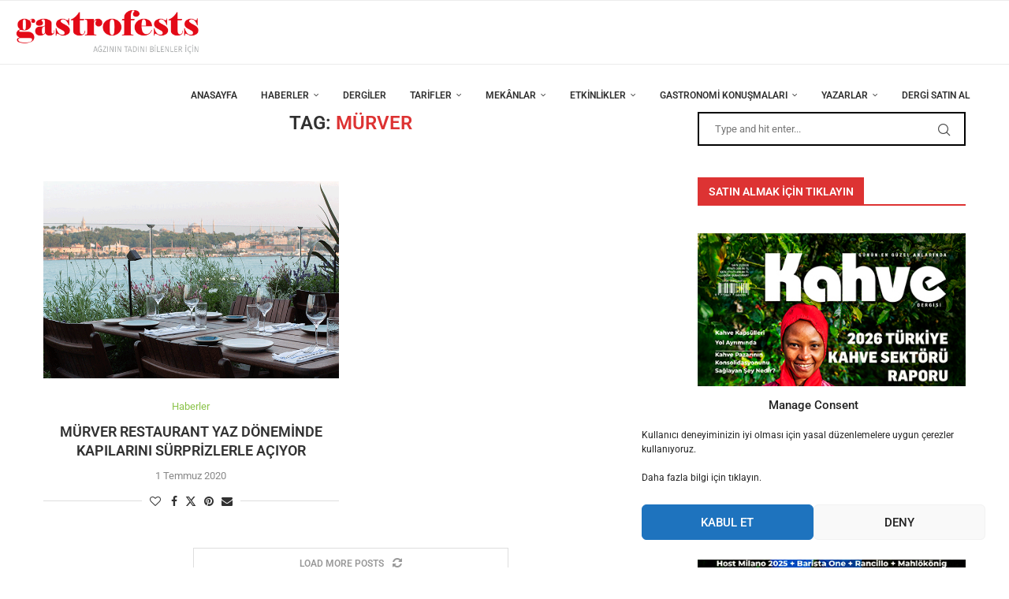

--- FILE ---
content_type: text/html; charset=UTF-8
request_url: https://www.gastrofests.com/tag/murver/
body_size: 34662
content:
<!DOCTYPE html>
<html lang="tr">
<head>
    <meta charset="UTF-8">
    <meta http-equiv="X-UA-Compatible" content="IE=edge">
    <meta name="viewport" content="width=device-width, initial-scale=1">
    <link rel="profile" href="https://gmpg.org/xfn/11" />
	        <link rel="shortcut icon" href="https://www.gastrofests.com/wp-content/uploads/2021/02/favicon-2.ico"
              type="image/x-icon"/>
        <link rel="apple-touch-icon" sizes="180x180" href="https://www.gastrofests.com/wp-content/uploads/2021/02/favicon-2.ico">
	    <link rel="alternate" type="application/rss+xml" title="Gastrofest RSS Feed"
          href="https://www.gastrofests.com/feed/"/>
    <link rel="alternate" type="application/atom+xml" title="Gastrofest Atom Feed"
          href="https://www.gastrofests.com/feed/atom/"/>
    <link rel="pingback" href="https://www.gastrofests.com/xmlrpc.php"/>
    <!--[if lt IE 9]>
	<script src="https://www.gastrofests.com/wp-content/themes/soledad/js/html5.js"></script>
	<![endif]-->
	<title>mürver &#8211; Gastrofest</title>
		<style>.elementor-add-section-area-button.penci-library-modal-btn:hover, .penci-library-modal-btn:hover{background: #6eb48c;opacity: 0.7}.elementor-add-section-area-button.penci-library-modal-btn, .penci-library-modal-btn {margin-left: 5px;background: #6eb48c;vertical-align: top;font-size: 0 !important;}.penci-library-modal-btn:before {content: '';width: 16px;height: 16px;background-image: url('https://www.gastrofests.com/wp-content/themes/soledad/images/penci-icon.png');background-position: center;background-size: contain;background-repeat: no-repeat;}#penci-library-modal .penci-elementor-template-library-template-name {text-align: right;flex: 1 0 0%;}</style>
	<meta name='robots' content='max-image-preview:large' />
	<style>img:is([sizes="auto" i], [sizes^="auto," i]) { contain-intrinsic-size: 3000px 1500px }</style>
	<link rel='dns-prefetch' href='//www.gastrofests.com' />
<link rel='dns-prefetch' href='//fonts.googleapis.com' />
<link rel="alternate" type="application/rss+xml" title="Gastrofest &raquo; akışı" href="https://www.gastrofests.com/feed/" />
<link rel="alternate" type="application/rss+xml" title="Gastrofest &raquo; yorum akışı" href="https://www.gastrofests.com/comments/feed/" />
<link rel="alternate" type="application/rss+xml" title="Gastrofest &raquo; mürver etiket akışı" href="https://www.gastrofests.com/tag/murver/feed/" />
<script type="text/javascript">
/* <![CDATA[ */
window._wpemojiSettings = {"baseUrl":"https:\/\/s.w.org\/images\/core\/emoji\/15.0.3\/72x72\/","ext":".png","svgUrl":"https:\/\/s.w.org\/images\/core\/emoji\/15.0.3\/svg\/","svgExt":".svg","source":{"concatemoji":"https:\/\/www.gastrofests.com\/wp-includes\/js\/wp-emoji-release.min.js?ver=6.7.4"}};
/*! This file is auto-generated */
!function(i,n){var o,s,e;function c(e){try{var t={supportTests:e,timestamp:(new Date).valueOf()};sessionStorage.setItem(o,JSON.stringify(t))}catch(e){}}function p(e,t,n){e.clearRect(0,0,e.canvas.width,e.canvas.height),e.fillText(t,0,0);var t=new Uint32Array(e.getImageData(0,0,e.canvas.width,e.canvas.height).data),r=(e.clearRect(0,0,e.canvas.width,e.canvas.height),e.fillText(n,0,0),new Uint32Array(e.getImageData(0,0,e.canvas.width,e.canvas.height).data));return t.every(function(e,t){return e===r[t]})}function u(e,t,n){switch(t){case"flag":return n(e,"\ud83c\udff3\ufe0f\u200d\u26a7\ufe0f","\ud83c\udff3\ufe0f\u200b\u26a7\ufe0f")?!1:!n(e,"\ud83c\uddfa\ud83c\uddf3","\ud83c\uddfa\u200b\ud83c\uddf3")&&!n(e,"\ud83c\udff4\udb40\udc67\udb40\udc62\udb40\udc65\udb40\udc6e\udb40\udc67\udb40\udc7f","\ud83c\udff4\u200b\udb40\udc67\u200b\udb40\udc62\u200b\udb40\udc65\u200b\udb40\udc6e\u200b\udb40\udc67\u200b\udb40\udc7f");case"emoji":return!n(e,"\ud83d\udc26\u200d\u2b1b","\ud83d\udc26\u200b\u2b1b")}return!1}function f(e,t,n){var r="undefined"!=typeof WorkerGlobalScope&&self instanceof WorkerGlobalScope?new OffscreenCanvas(300,150):i.createElement("canvas"),a=r.getContext("2d",{willReadFrequently:!0}),o=(a.textBaseline="top",a.font="600 32px Arial",{});return e.forEach(function(e){o[e]=t(a,e,n)}),o}function t(e){var t=i.createElement("script");t.src=e,t.defer=!0,i.head.appendChild(t)}"undefined"!=typeof Promise&&(o="wpEmojiSettingsSupports",s=["flag","emoji"],n.supports={everything:!0,everythingExceptFlag:!0},e=new Promise(function(e){i.addEventListener("DOMContentLoaded",e,{once:!0})}),new Promise(function(t){var n=function(){try{var e=JSON.parse(sessionStorage.getItem(o));if("object"==typeof e&&"number"==typeof e.timestamp&&(new Date).valueOf()<e.timestamp+604800&&"object"==typeof e.supportTests)return e.supportTests}catch(e){}return null}();if(!n){if("undefined"!=typeof Worker&&"undefined"!=typeof OffscreenCanvas&&"undefined"!=typeof URL&&URL.createObjectURL&&"undefined"!=typeof Blob)try{var e="postMessage("+f.toString()+"("+[JSON.stringify(s),u.toString(),p.toString()].join(",")+"));",r=new Blob([e],{type:"text/javascript"}),a=new Worker(URL.createObjectURL(r),{name:"wpTestEmojiSupports"});return void(a.onmessage=function(e){c(n=e.data),a.terminate(),t(n)})}catch(e){}c(n=f(s,u,p))}t(n)}).then(function(e){for(var t in e)n.supports[t]=e[t],n.supports.everything=n.supports.everything&&n.supports[t],"flag"!==t&&(n.supports.everythingExceptFlag=n.supports.everythingExceptFlag&&n.supports[t]);n.supports.everythingExceptFlag=n.supports.everythingExceptFlag&&!n.supports.flag,n.DOMReady=!1,n.readyCallback=function(){n.DOMReady=!0}}).then(function(){return e}).then(function(){var e;n.supports.everything||(n.readyCallback(),(e=n.source||{}).concatemoji?t(e.concatemoji):e.wpemoji&&e.twemoji&&(t(e.twemoji),t(e.wpemoji)))}))}((window,document),window._wpemojiSettings);
/* ]]> */
</script>
<style id='wp-emoji-styles-inline-css' type='text/css'>

	img.wp-smiley, img.emoji {
		display: inline !important;
		border: none !important;
		box-shadow: none !important;
		height: 1em !important;
		width: 1em !important;
		margin: 0 0.07em !important;
		vertical-align: -0.1em !important;
		background: none !important;
		padding: 0 !important;
	}
</style>
<link rel='stylesheet' id='wp-block-library-css' href='https://www.gastrofests.com/wp-includes/css/dist/block-library/style.min.css?ver=6.7.4' type='text/css' media='all' />
<style id='wp-block-library-theme-inline-css' type='text/css'>
.wp-block-audio :where(figcaption){color:#555;font-size:13px;text-align:center}.is-dark-theme .wp-block-audio :where(figcaption){color:#ffffffa6}.wp-block-audio{margin:0 0 1em}.wp-block-code{border:1px solid #ccc;border-radius:4px;font-family:Menlo,Consolas,monaco,monospace;padding:.8em 1em}.wp-block-embed :where(figcaption){color:#555;font-size:13px;text-align:center}.is-dark-theme .wp-block-embed :where(figcaption){color:#ffffffa6}.wp-block-embed{margin:0 0 1em}.blocks-gallery-caption{color:#555;font-size:13px;text-align:center}.is-dark-theme .blocks-gallery-caption{color:#ffffffa6}:root :where(.wp-block-image figcaption){color:#555;font-size:13px;text-align:center}.is-dark-theme :root :where(.wp-block-image figcaption){color:#ffffffa6}.wp-block-image{margin:0 0 1em}.wp-block-pullquote{border-bottom:4px solid;border-top:4px solid;color:currentColor;margin-bottom:1.75em}.wp-block-pullquote cite,.wp-block-pullquote footer,.wp-block-pullquote__citation{color:currentColor;font-size:.8125em;font-style:normal;text-transform:uppercase}.wp-block-quote{border-left:.25em solid;margin:0 0 1.75em;padding-left:1em}.wp-block-quote cite,.wp-block-quote footer{color:currentColor;font-size:.8125em;font-style:normal;position:relative}.wp-block-quote:where(.has-text-align-right){border-left:none;border-right:.25em solid;padding-left:0;padding-right:1em}.wp-block-quote:where(.has-text-align-center){border:none;padding-left:0}.wp-block-quote.is-large,.wp-block-quote.is-style-large,.wp-block-quote:where(.is-style-plain){border:none}.wp-block-search .wp-block-search__label{font-weight:700}.wp-block-search__button{border:1px solid #ccc;padding:.375em .625em}:where(.wp-block-group.has-background){padding:1.25em 2.375em}.wp-block-separator.has-css-opacity{opacity:.4}.wp-block-separator{border:none;border-bottom:2px solid;margin-left:auto;margin-right:auto}.wp-block-separator.has-alpha-channel-opacity{opacity:1}.wp-block-separator:not(.is-style-wide):not(.is-style-dots){width:100px}.wp-block-separator.has-background:not(.is-style-dots){border-bottom:none;height:1px}.wp-block-separator.has-background:not(.is-style-wide):not(.is-style-dots){height:2px}.wp-block-table{margin:0 0 1em}.wp-block-table td,.wp-block-table th{word-break:normal}.wp-block-table :where(figcaption){color:#555;font-size:13px;text-align:center}.is-dark-theme .wp-block-table :where(figcaption){color:#ffffffa6}.wp-block-video :where(figcaption){color:#555;font-size:13px;text-align:center}.is-dark-theme .wp-block-video :where(figcaption){color:#ffffffa6}.wp-block-video{margin:0 0 1em}:root :where(.wp-block-template-part.has-background){margin-bottom:0;margin-top:0;padding:1.25em 2.375em}
</style>
<style id='create-block-soledad-style-inline-css' type='text/css'>
.pchead-e-block {
    --pcborder-cl: #dedede;
    --pcaccent-cl: #6eb48c;
}
.heading1-style-1 > h1,
.heading2-style-1 > h2,
.heading3-style-1 > h3,
.heading4-style-1 > h4,
.heading5-style-1 > h5,
.heading1-style-2 > h1,
.heading2-style-2 > h2,
.heading3-style-2 > h3,
.heading4-style-2 > h4,
.heading5-style-2 > h5 {
    padding-bottom: 8px;
    border-bottom: 1px solid var(--pcborder-cl);
    overflow: hidden;
}
.heading1-style-2 > h1,
.heading2-style-2 > h2,
.heading3-style-2 > h3,
.heading4-style-2 > h4,
.heading5-style-2 > h5 {
    border-bottom-width: 0;
    position: relative;
}
.heading1-style-2 > h1:before,
.heading2-style-2 > h2:before,
.heading3-style-2 > h3:before,
.heading4-style-2 > h4:before,
.heading5-style-2 > h5:before {
    content: '';
    width: 50px;
    height: 2px;
    bottom: 0;
    left: 0;
    z-index: 2;
    background: var(--pcaccent-cl);
    position: absolute;
}
.heading1-style-2 > h1:after,
.heading2-style-2 > h2:after,
.heading3-style-2 > h3:after,
.heading4-style-2 > h4:after,
.heading5-style-2 > h5:after {
    content: '';
    width: 100%;
    height: 2px;
    bottom: 0;
    left: 20px;
    z-index: 1;
    background: var(--pcborder-cl);
    position: absolute;
}
.heading1-style-3 > h1,
.heading2-style-3 > h2,
.heading3-style-3 > h3,
.heading4-style-3 > h4,
.heading5-style-3 > h5,
.heading1-style-4 > h1,
.heading2-style-4 > h2,
.heading3-style-4 > h3,
.heading4-style-4 > h4,
.heading5-style-4 > h5 {
    position: relative;
    padding-left: 20px;
}
.heading1-style-3 > h1:before,
.heading2-style-3 > h2:before,
.heading3-style-3 > h3:before,
.heading4-style-3 > h4:before,
.heading5-style-3 > h5:before,
.heading1-style-4 > h1:before,
.heading2-style-4 > h2:before,
.heading3-style-4 > h3:before,
.heading4-style-4 > h4:before,
.heading5-style-4 > h5:before {
    width: 10px;
    height: 100%;
    content: '';
    position: absolute;
    top: 0;
    left: 0;
    bottom: 0;
    background: var(--pcaccent-cl);
}
.heading1-style-4 > h1,
.heading2-style-4 > h2,
.heading3-style-4 > h3,
.heading4-style-4 > h4,
.heading5-style-4 > h5 {
    padding: 10px 20px;
    background: #f1f1f1;
}
.heading1-style-5 > h1,
.heading2-style-5 > h2,
.heading3-style-5 > h3,
.heading4-style-5 > h4,
.heading5-style-5 > h5 {
    position: relative;
    z-index: 1;
}
.heading1-style-5 > h1:before,
.heading2-style-5 > h2:before,
.heading3-style-5 > h3:before,
.heading4-style-5 > h4:before,
.heading5-style-5 > h5:before {
    content: "";
    position: absolute;
    left: 0;
    bottom: 0;
    width: 200px;
    height: 50%;
    transform: skew(-25deg) translateX(0);
    background: var(--pcaccent-cl);
    z-index: -1;
    opacity: 0.4;
}
.heading1-style-6 > h1,
.heading2-style-6 > h2,
.heading3-style-6 > h3,
.heading4-style-6 > h4,
.heading5-style-6 > h5 {
    text-decoration: underline;
    text-underline-offset: 2px;
    text-decoration-thickness: 4px;
    text-decoration-color: var(--pcaccent-cl);
}
</style>
<style id='classic-theme-styles-inline-css' type='text/css'>
/*! This file is auto-generated */
.wp-block-button__link{color:#fff;background-color:#32373c;border-radius:9999px;box-shadow:none;text-decoration:none;padding:calc(.667em + 2px) calc(1.333em + 2px);font-size:1.125em}.wp-block-file__button{background:#32373c;color:#fff;text-decoration:none}
</style>
<style id='global-styles-inline-css' type='text/css'>
:root{--wp--preset--aspect-ratio--square: 1;--wp--preset--aspect-ratio--4-3: 4/3;--wp--preset--aspect-ratio--3-4: 3/4;--wp--preset--aspect-ratio--3-2: 3/2;--wp--preset--aspect-ratio--2-3: 2/3;--wp--preset--aspect-ratio--16-9: 16/9;--wp--preset--aspect-ratio--9-16: 9/16;--wp--preset--color--black: #000000;--wp--preset--color--cyan-bluish-gray: #abb8c3;--wp--preset--color--white: #ffffff;--wp--preset--color--pale-pink: #f78da7;--wp--preset--color--vivid-red: #cf2e2e;--wp--preset--color--luminous-vivid-orange: #ff6900;--wp--preset--color--luminous-vivid-amber: #fcb900;--wp--preset--color--light-green-cyan: #7bdcb5;--wp--preset--color--vivid-green-cyan: #00d084;--wp--preset--color--pale-cyan-blue: #8ed1fc;--wp--preset--color--vivid-cyan-blue: #0693e3;--wp--preset--color--vivid-purple: #9b51e0;--wp--preset--gradient--vivid-cyan-blue-to-vivid-purple: linear-gradient(135deg,rgba(6,147,227,1) 0%,rgb(155,81,224) 100%);--wp--preset--gradient--light-green-cyan-to-vivid-green-cyan: linear-gradient(135deg,rgb(122,220,180) 0%,rgb(0,208,130) 100%);--wp--preset--gradient--luminous-vivid-amber-to-luminous-vivid-orange: linear-gradient(135deg,rgba(252,185,0,1) 0%,rgba(255,105,0,1) 100%);--wp--preset--gradient--luminous-vivid-orange-to-vivid-red: linear-gradient(135deg,rgba(255,105,0,1) 0%,rgb(207,46,46) 100%);--wp--preset--gradient--very-light-gray-to-cyan-bluish-gray: linear-gradient(135deg,rgb(238,238,238) 0%,rgb(169,184,195) 100%);--wp--preset--gradient--cool-to-warm-spectrum: linear-gradient(135deg,rgb(74,234,220) 0%,rgb(151,120,209) 20%,rgb(207,42,186) 40%,rgb(238,44,130) 60%,rgb(251,105,98) 80%,rgb(254,248,76) 100%);--wp--preset--gradient--blush-light-purple: linear-gradient(135deg,rgb(255,206,236) 0%,rgb(152,150,240) 100%);--wp--preset--gradient--blush-bordeaux: linear-gradient(135deg,rgb(254,205,165) 0%,rgb(254,45,45) 50%,rgb(107,0,62) 100%);--wp--preset--gradient--luminous-dusk: linear-gradient(135deg,rgb(255,203,112) 0%,rgb(199,81,192) 50%,rgb(65,88,208) 100%);--wp--preset--gradient--pale-ocean: linear-gradient(135deg,rgb(255,245,203) 0%,rgb(182,227,212) 50%,rgb(51,167,181) 100%);--wp--preset--gradient--electric-grass: linear-gradient(135deg,rgb(202,248,128) 0%,rgb(113,206,126) 100%);--wp--preset--gradient--midnight: linear-gradient(135deg,rgb(2,3,129) 0%,rgb(40,116,252) 100%);--wp--preset--font-size--small: 12px;--wp--preset--font-size--medium: 20px;--wp--preset--font-size--large: 32px;--wp--preset--font-size--x-large: 42px;--wp--preset--font-size--normal: 14px;--wp--preset--font-size--huge: 42px;--wp--preset--spacing--20: 0.44rem;--wp--preset--spacing--30: 0.67rem;--wp--preset--spacing--40: 1rem;--wp--preset--spacing--50: 1.5rem;--wp--preset--spacing--60: 2.25rem;--wp--preset--spacing--70: 3.38rem;--wp--preset--spacing--80: 5.06rem;--wp--preset--shadow--natural: 6px 6px 9px rgba(0, 0, 0, 0.2);--wp--preset--shadow--deep: 12px 12px 50px rgba(0, 0, 0, 0.4);--wp--preset--shadow--sharp: 6px 6px 0px rgba(0, 0, 0, 0.2);--wp--preset--shadow--outlined: 6px 6px 0px -3px rgba(255, 255, 255, 1), 6px 6px rgba(0, 0, 0, 1);--wp--preset--shadow--crisp: 6px 6px 0px rgba(0, 0, 0, 1);}:where(.is-layout-flex){gap: 0.5em;}:where(.is-layout-grid){gap: 0.5em;}body .is-layout-flex{display: flex;}.is-layout-flex{flex-wrap: wrap;align-items: center;}.is-layout-flex > :is(*, div){margin: 0;}body .is-layout-grid{display: grid;}.is-layout-grid > :is(*, div){margin: 0;}:where(.wp-block-columns.is-layout-flex){gap: 2em;}:where(.wp-block-columns.is-layout-grid){gap: 2em;}:where(.wp-block-post-template.is-layout-flex){gap: 1.25em;}:where(.wp-block-post-template.is-layout-grid){gap: 1.25em;}.has-black-color{color: var(--wp--preset--color--black) !important;}.has-cyan-bluish-gray-color{color: var(--wp--preset--color--cyan-bluish-gray) !important;}.has-white-color{color: var(--wp--preset--color--white) !important;}.has-pale-pink-color{color: var(--wp--preset--color--pale-pink) !important;}.has-vivid-red-color{color: var(--wp--preset--color--vivid-red) !important;}.has-luminous-vivid-orange-color{color: var(--wp--preset--color--luminous-vivid-orange) !important;}.has-luminous-vivid-amber-color{color: var(--wp--preset--color--luminous-vivid-amber) !important;}.has-light-green-cyan-color{color: var(--wp--preset--color--light-green-cyan) !important;}.has-vivid-green-cyan-color{color: var(--wp--preset--color--vivid-green-cyan) !important;}.has-pale-cyan-blue-color{color: var(--wp--preset--color--pale-cyan-blue) !important;}.has-vivid-cyan-blue-color{color: var(--wp--preset--color--vivid-cyan-blue) !important;}.has-vivid-purple-color{color: var(--wp--preset--color--vivid-purple) !important;}.has-black-background-color{background-color: var(--wp--preset--color--black) !important;}.has-cyan-bluish-gray-background-color{background-color: var(--wp--preset--color--cyan-bluish-gray) !important;}.has-white-background-color{background-color: var(--wp--preset--color--white) !important;}.has-pale-pink-background-color{background-color: var(--wp--preset--color--pale-pink) !important;}.has-vivid-red-background-color{background-color: var(--wp--preset--color--vivid-red) !important;}.has-luminous-vivid-orange-background-color{background-color: var(--wp--preset--color--luminous-vivid-orange) !important;}.has-luminous-vivid-amber-background-color{background-color: var(--wp--preset--color--luminous-vivid-amber) !important;}.has-light-green-cyan-background-color{background-color: var(--wp--preset--color--light-green-cyan) !important;}.has-vivid-green-cyan-background-color{background-color: var(--wp--preset--color--vivid-green-cyan) !important;}.has-pale-cyan-blue-background-color{background-color: var(--wp--preset--color--pale-cyan-blue) !important;}.has-vivid-cyan-blue-background-color{background-color: var(--wp--preset--color--vivid-cyan-blue) !important;}.has-vivid-purple-background-color{background-color: var(--wp--preset--color--vivid-purple) !important;}.has-black-border-color{border-color: var(--wp--preset--color--black) !important;}.has-cyan-bluish-gray-border-color{border-color: var(--wp--preset--color--cyan-bluish-gray) !important;}.has-white-border-color{border-color: var(--wp--preset--color--white) !important;}.has-pale-pink-border-color{border-color: var(--wp--preset--color--pale-pink) !important;}.has-vivid-red-border-color{border-color: var(--wp--preset--color--vivid-red) !important;}.has-luminous-vivid-orange-border-color{border-color: var(--wp--preset--color--luminous-vivid-orange) !important;}.has-luminous-vivid-amber-border-color{border-color: var(--wp--preset--color--luminous-vivid-amber) !important;}.has-light-green-cyan-border-color{border-color: var(--wp--preset--color--light-green-cyan) !important;}.has-vivid-green-cyan-border-color{border-color: var(--wp--preset--color--vivid-green-cyan) !important;}.has-pale-cyan-blue-border-color{border-color: var(--wp--preset--color--pale-cyan-blue) !important;}.has-vivid-cyan-blue-border-color{border-color: var(--wp--preset--color--vivid-cyan-blue) !important;}.has-vivid-purple-border-color{border-color: var(--wp--preset--color--vivid-purple) !important;}.has-vivid-cyan-blue-to-vivid-purple-gradient-background{background: var(--wp--preset--gradient--vivid-cyan-blue-to-vivid-purple) !important;}.has-light-green-cyan-to-vivid-green-cyan-gradient-background{background: var(--wp--preset--gradient--light-green-cyan-to-vivid-green-cyan) !important;}.has-luminous-vivid-amber-to-luminous-vivid-orange-gradient-background{background: var(--wp--preset--gradient--luminous-vivid-amber-to-luminous-vivid-orange) !important;}.has-luminous-vivid-orange-to-vivid-red-gradient-background{background: var(--wp--preset--gradient--luminous-vivid-orange-to-vivid-red) !important;}.has-very-light-gray-to-cyan-bluish-gray-gradient-background{background: var(--wp--preset--gradient--very-light-gray-to-cyan-bluish-gray) !important;}.has-cool-to-warm-spectrum-gradient-background{background: var(--wp--preset--gradient--cool-to-warm-spectrum) !important;}.has-blush-light-purple-gradient-background{background: var(--wp--preset--gradient--blush-light-purple) !important;}.has-blush-bordeaux-gradient-background{background: var(--wp--preset--gradient--blush-bordeaux) !important;}.has-luminous-dusk-gradient-background{background: var(--wp--preset--gradient--luminous-dusk) !important;}.has-pale-ocean-gradient-background{background: var(--wp--preset--gradient--pale-ocean) !important;}.has-electric-grass-gradient-background{background: var(--wp--preset--gradient--electric-grass) !important;}.has-midnight-gradient-background{background: var(--wp--preset--gradient--midnight) !important;}.has-small-font-size{font-size: var(--wp--preset--font-size--small) !important;}.has-medium-font-size{font-size: var(--wp--preset--font-size--medium) !important;}.has-large-font-size{font-size: var(--wp--preset--font-size--large) !important;}.has-x-large-font-size{font-size: var(--wp--preset--font-size--x-large) !important;}
:where(.wp-block-post-template.is-layout-flex){gap: 1.25em;}:where(.wp-block-post-template.is-layout-grid){gap: 1.25em;}
:where(.wp-block-columns.is-layout-flex){gap: 2em;}:where(.wp-block-columns.is-layout-grid){gap: 2em;}
:root :where(.wp-block-pullquote){font-size: 1.5em;line-height: 1.6;}
</style>
<link rel='stylesheet' id='contact-form-7-css' href='https://www.gastrofests.com/wp-content/plugins/contact-form-7/includes/css/styles.css?ver=6.1.2' type='text/css' media='all' />
<link rel='stylesheet' id='cmplz-general-css' href='https://www.gastrofests.com/wp-content/plugins/complianz-gdpr/assets/css/cookieblocker.min.css?ver=1761508481' type='text/css' media='all' />
<link rel='stylesheet' id='penci-fonts-css' href='https://fonts.googleapis.com/css?family=Roboto%3A300%2C300italic%2C400%2C400italic%2C500%2C500italic%2C700%2C700italic%2C800%2C800italic%7CLato%3A300%2C300italic%2C400%2C400italic%2C500%2C500italic%2C600%2C600italic%2C700%2C700italic%2C800%2C800italic%26subset%3Dlatin%2Ccyrillic%2Ccyrillic-ext%2Cgreek%2Cgreek-ext%2Clatin-ext&#038;display=swap&#038;ver=8.4.8' type='text/css' media='all' />
<link rel='stylesheet' id='penci-main-style-css' href='https://www.gastrofests.com/wp-content/themes/soledad/main.css?ver=8.4.8' type='text/css' media='all' />
<link rel='stylesheet' id='penci-swiper-bundle-css' href='https://www.gastrofests.com/wp-content/themes/soledad/css/swiper-bundle.min.css?ver=8.4.8' type='text/css' media='all' />
<link rel='stylesheet' id='penci-font-awesomeold-css' href='https://www.gastrofests.com/wp-content/themes/soledad/css/font-awesome.4.7.0.swap.min.css?ver=4.7.0' type='text/css' media='all' />
<link rel='stylesheet' id='penci_icon-css' href='https://www.gastrofests.com/wp-content/themes/soledad/css/penci-icon.css?ver=8.4.8' type='text/css' media='all' />
<link rel='stylesheet' id='penci_style-css' href='https://www.gastrofests.com/wp-content/themes/soledad/style.css?ver=8.4.8' type='text/css' media='all' />
<link rel='stylesheet' id='penci_social_counter-css' href='https://www.gastrofests.com/wp-content/themes/soledad/css/social-counter.css?ver=8.4.8' type='text/css' media='all' />
<link rel='stylesheet' id='elementor-icons-css' href='https://www.gastrofests.com/wp-content/plugins/elementor/assets/lib/eicons/css/elementor-icons.min.css?ver=5.44.0' type='text/css' media='all' />
<link rel='stylesheet' id='elementor-frontend-css' href='https://www.gastrofests.com/wp-content/plugins/elementor/assets/css/frontend.min.css?ver=3.32.5' type='text/css' media='all' />
<link rel='stylesheet' id='elementor-post-1162-css' href='https://www.gastrofests.com/wp-content/uploads/elementor/css/post-1162.css?ver=1761150280' type='text/css' media='all' />
<link rel='stylesheet' id='elementor-gf-local-roboto-css' href='https://www.gastrofests.com/wp-content/uploads/elementor/google-fonts/css/roboto.css?ver=1742252213' type='text/css' media='all' />
<link rel='stylesheet' id='elementor-gf-local-robotoslab-css' href='https://www.gastrofests.com/wp-content/uploads/elementor/google-fonts/css/robotoslab.css?ver=1742252218' type='text/css' media='all' />
<script type="text/javascript" src="https://www.gastrofests.com/wp-includes/js/jquery/jquery.min.js?ver=3.7.1" id="jquery-core-js"></script>
<script type="text/javascript" src="https://www.gastrofests.com/wp-includes/js/jquery/jquery-migrate.min.js?ver=3.4.1" id="jquery-migrate-js"></script>
<link rel="https://api.w.org/" href="https://www.gastrofests.com/wp-json/" /><link rel="alternate" title="JSON" type="application/json" href="https://www.gastrofests.com/wp-json/wp/v2/tags/3204" /><link rel="EditURI" type="application/rsd+xml" title="RSD" href="https://www.gastrofests.com/xmlrpc.php?rsd" />
<meta name="generator" content="WordPress 6.7.4" />
			<style>.cmplz-hidden {
					display: none !important;
				}</style><style id="penci-custom-style" type="text/css">body{ --pcbg-cl: #fff; --pctext-cl: #313131; --pcborder-cl: #dedede; --pcheading-cl: #313131; --pcmeta-cl: #888888; --pcaccent-cl: #6eb48c; --pcbody-font: 'PT Serif', serif; --pchead-font: 'Raleway', sans-serif; --pchead-wei: bold; --pcava_bdr:10px;--pcajs_fvw:470px;--pcajs_fvmw:220px; } .single.penci-body-single-style-5 #header, .single.penci-body-single-style-6 #header, .single.penci-body-single-style-10 #header, .single.penci-body-single-style-5 .pc-wrapbuilder-header, .single.penci-body-single-style-6 .pc-wrapbuilder-header, .single.penci-body-single-style-10 .pc-wrapbuilder-header { --pchd-mg: 40px; } .fluid-width-video-wrapper > div { position: absolute; left: 0; right: 0; top: 0; width: 100%; height: 100%; } .yt-video-place { position: relative; text-align: center; } .yt-video-place.embed-responsive .start-video { display: block; top: 0; left: 0; bottom: 0; right: 0; position: absolute; transform: none; } .yt-video-place.embed-responsive .start-video img { margin: 0; padding: 0; top: 50%; display: inline-block; position: absolute; left: 50%; transform: translate(-50%, -50%); width: 68px; height: auto; } .mfp-bg { top: 0; left: 0; width: 100%; height: 100%; z-index: 9999999; overflow: hidden; position: fixed; background: #0b0b0b; opacity: .8; filter: alpha(opacity=80) } .mfp-wrap { top: 0; left: 0; width: 100%; height: 100%; z-index: 9999999; position: fixed; outline: none !important; -webkit-backface-visibility: hidden } .penci-megamenu .penci-image-holder:before{ padding-top: 135.4%; } body { --pchead-font: 'Roboto', sans-serif; } body { --pcbody-font: 'Roboto', sans-serif; } p{ line-height: 1.8; } #main #bbpress-forums .bbp-login-form fieldset.bbp-form select, #main #bbpress-forums .bbp-login-form .bbp-form input[type="password"], #main #bbpress-forums .bbp-login-form .bbp-form input[type="text"], .penci-login-register input[type="email"], .penci-login-register input[type="text"], .penci-login-register input[type="password"], .penci-login-register input[type="number"], body, textarea, #respond textarea, .widget input[type="text"], .widget input[type="email"], .widget input[type="date"], .widget input[type="number"], .wpcf7 textarea, .mc4wp-form input, #respond input, div.wpforms-container .wpforms-form.wpforms-form input[type=date], div.wpforms-container .wpforms-form.wpforms-form input[type=datetime], div.wpforms-container .wpforms-form.wpforms-form input[type=datetime-local], div.wpforms-container .wpforms-form.wpforms-form input[type=email], div.wpforms-container .wpforms-form.wpforms-form input[type=month], div.wpforms-container .wpforms-form.wpforms-form input[type=number], div.wpforms-container .wpforms-form.wpforms-form input[type=password], div.wpforms-container .wpforms-form.wpforms-form input[type=range], div.wpforms-container .wpforms-form.wpforms-form input[type=search], div.wpforms-container .wpforms-form.wpforms-form input[type=tel], div.wpforms-container .wpforms-form.wpforms-form input[type=text], div.wpforms-container .wpforms-form.wpforms-form input[type=time], div.wpforms-container .wpforms-form.wpforms-form input[type=url], div.wpforms-container .wpforms-form.wpforms-form input[type=week], div.wpforms-container .wpforms-form.wpforms-form select, div.wpforms-container .wpforms-form.wpforms-form textarea, .wpcf7 input, form.pc-searchform input.search-input, ul.homepage-featured-boxes .penci-fea-in h4, .widget.widget_categories ul li span.category-item-count, .about-widget .about-me-heading, .widget ul.side-newsfeed li .side-item .side-item-text .side-item-meta { font-weight: normal } .header-slogan .header-slogan-text{ font-family: 'Lato', sans-serif; } .penci-hide-tagupdated{ display: none !important; } .header-slogan .header-slogan-text { font-style:normal; } .header-slogan .header-slogan-text { font-weight:500; } .header-slogan .header-slogan-text { font-size:12px; } body { --pchead-wei: 600; } .featured-area .penci-image-holder, .featured-area .penci-slider4-overlay, .featured-area .penci-slide-overlay .overlay-link, .featured-style-29 .featured-slider-overlay, .penci-slider38-overlay{ border-radius: ; -webkit-border-radius: ; } .penci-featured-content-right:before{ border-top-right-radius: ; border-bottom-right-radius: ; } .penci-flat-overlay .penci-slide-overlay .penci-mag-featured-content:before{ border-bottom-left-radius: ; border-bottom-right-radius: ; } .container-single .post-image{ border-radius: ; -webkit-border-radius: ; } .penci-mega-thumbnail .penci-image-holder{ border-radius: ; -webkit-border-radius: ; } body.penci-body-boxed { background-repeat:repeat; } body.penci-body-boxed { background-attachment:scroll; } body.penci-body-boxed { background-size:auto; } #header .inner-header .container { padding:30px 0; } body{ --pcaccent-cl: #dd3333; } .penci-menuhbg-toggle:hover .lines-button:after, .penci-menuhbg-toggle:hover .penci-lines:before, .penci-menuhbg-toggle:hover .penci-lines:after,.tags-share-box.tags-share-box-s2 .post-share-plike,.penci-video_playlist .penci-playlist-title,.pencisc-column-2.penci-video_playlist .penci-video-nav .playlist-panel-item, .pencisc-column-1.penci-video_playlist .penci-video-nav .playlist-panel-item,.penci-video_playlist .penci-custom-scroll::-webkit-scrollbar-thumb, .pencisc-button, .post-entry .pencisc-button, .penci-dropcap-box, .penci-dropcap-circle, .penci-login-register input[type="submit"]:hover, .penci-ld .penci-ldin:before, .penci-ldspinner > div{ background: #dd3333; } a, .post-entry .penci-portfolio-filter ul li a:hover, .penci-portfolio-filter ul li a:hover, .penci-portfolio-filter ul li.active a, .post-entry .penci-portfolio-filter ul li.active a, .penci-countdown .countdown-amount, .archive-box h1, .post-entry a, .container.penci-breadcrumb span a:hover,.container.penci-breadcrumb a:hover, .post-entry blockquote:before, .post-entry blockquote cite, .post-entry blockquote .author, .wpb_text_column blockquote:before, .wpb_text_column blockquote cite, .wpb_text_column blockquote .author, .penci-pagination a:hover, ul.penci-topbar-menu > li a:hover, div.penci-topbar-menu > ul > li a:hover, .penci-recipe-heading a.penci-recipe-print,.penci-review-metas .penci-review-btnbuy, .main-nav-social a:hover, .widget-social .remove-circle a:hover i, .penci-recipe-index .cat > a.penci-cat-name, #bbpress-forums li.bbp-body ul.forum li.bbp-forum-info a:hover, #bbpress-forums li.bbp-body ul.topic li.bbp-topic-title a:hover, #bbpress-forums li.bbp-body ul.forum li.bbp-forum-info .bbp-forum-content a, #bbpress-forums li.bbp-body ul.topic p.bbp-topic-meta a, #bbpress-forums .bbp-breadcrumb a:hover, #bbpress-forums .bbp-forum-freshness a:hover, #bbpress-forums .bbp-topic-freshness a:hover, #buddypress ul.item-list li div.item-title a, #buddypress ul.item-list li h4 a, #buddypress .activity-header a:first-child, #buddypress .comment-meta a:first-child, #buddypress .acomment-meta a:first-child, div.bbp-template-notice a:hover, .penci-menu-hbg .menu li a .indicator:hover, .penci-menu-hbg .menu li a:hover, #sidebar-nav .menu li a:hover, .penci-rlt-popup .rltpopup-meta .rltpopup-title:hover, .penci-video_playlist .penci-video-playlist-item .penci-video-title:hover, .penci_list_shortcode li:before, .penci-dropcap-box-outline, .penci-dropcap-circle-outline, .penci-dropcap-regular, .penci-dropcap-bold{ color: #dd3333; } .penci-home-popular-post ul.slick-dots li button:hover, .penci-home-popular-post ul.slick-dots li.slick-active button, .post-entry blockquote .author span:after, .error-image:after, .error-404 .go-back-home a:after, .penci-header-signup-form, .woocommerce span.onsale, .woocommerce #respond input#submit:hover, .woocommerce a.button:hover, .woocommerce button.button:hover, .woocommerce input.button:hover, .woocommerce nav.woocommerce-pagination ul li span.current, .woocommerce div.product .entry-summary div[itemprop="description"]:before, .woocommerce div.product .entry-summary div[itemprop="description"] blockquote .author span:after, .woocommerce div.product .woocommerce-tabs #tab-description blockquote .author span:after, .woocommerce #respond input#submit.alt:hover, .woocommerce a.button.alt:hover, .woocommerce button.button.alt:hover, .woocommerce input.button.alt:hover, .pcheader-icon.shoping-cart-icon > a > span, #penci-demobar .buy-button, #penci-demobar .buy-button:hover, .penci-recipe-heading a.penci-recipe-print:hover,.penci-review-metas .penci-review-btnbuy:hover, .penci-review-process span, .penci-review-score-total, #navigation.menu-style-2 ul.menu ul.sub-menu:before, #navigation.menu-style-2 .menu ul ul.sub-menu:before, .penci-go-to-top-floating, .post-entry.blockquote-style-2 blockquote:before, #bbpress-forums #bbp-search-form .button, #bbpress-forums #bbp-search-form .button:hover, .wrapper-boxed .bbp-pagination-links span.current, #bbpress-forums #bbp_reply_submit:hover, #bbpress-forums #bbp_topic_submit:hover,#main .bbp-login-form .bbp-submit-wrapper button[type="submit"]:hover, #buddypress .dir-search input[type=submit], #buddypress .groups-members-search input[type=submit], #buddypress button:hover, #buddypress a.button:hover, #buddypress a.button:focus, #buddypress input[type=button]:hover, #buddypress input[type=reset]:hover, #buddypress ul.button-nav li a:hover, #buddypress ul.button-nav li.current a, #buddypress div.generic-button a:hover, #buddypress .comment-reply-link:hover, #buddypress input[type=submit]:hover, #buddypress div.pagination .pagination-links .current, #buddypress div.item-list-tabs ul li.selected a, #buddypress div.item-list-tabs ul li.current a, #buddypress div.item-list-tabs ul li a:hover, #buddypress table.notifications thead tr, #buddypress table.notifications-settings thead tr, #buddypress table.profile-settings thead tr, #buddypress table.profile-fields thead tr, #buddypress table.wp-profile-fields thead tr, #buddypress table.messages-notices thead tr, #buddypress table.forum thead tr, #buddypress input[type=submit] { background-color: #dd3333; } .penci-pagination ul.page-numbers li span.current, #comments_pagination span { color: #fff; background: #dd3333; border-color: #dd3333; } .footer-instagram h4.footer-instagram-title > span:before, .woocommerce nav.woocommerce-pagination ul li span.current, .penci-pagination.penci-ajax-more a.penci-ajax-more-button:hover, .penci-recipe-heading a.penci-recipe-print:hover,.penci-review-metas .penci-review-btnbuy:hover, .home-featured-cat-content.style-14 .magcat-padding:before, .wrapper-boxed .bbp-pagination-links span.current, #buddypress .dir-search input[type=submit], #buddypress .groups-members-search input[type=submit], #buddypress button:hover, #buddypress a.button:hover, #buddypress a.button:focus, #buddypress input[type=button]:hover, #buddypress input[type=reset]:hover, #buddypress ul.button-nav li a:hover, #buddypress ul.button-nav li.current a, #buddypress div.generic-button a:hover, #buddypress .comment-reply-link:hover, #buddypress input[type=submit]:hover, #buddypress div.pagination .pagination-links .current, #buddypress input[type=submit], form.pc-searchform.penci-hbg-search-form input.search-input:hover, form.pc-searchform.penci-hbg-search-form input.search-input:focus, .penci-dropcap-box-outline, .penci-dropcap-circle-outline { border-color: #dd3333; } .woocommerce .woocommerce-error, .woocommerce .woocommerce-info, .woocommerce .woocommerce-message { border-top-color: #dd3333; } .penci-slider ol.penci-control-nav li a.penci-active, .penci-slider ol.penci-control-nav li a:hover, .penci-related-carousel .penci-owl-dot.active span, .penci-owl-carousel-slider .penci-owl-dot.active span{ border-color: #dd3333; background-color: #dd3333; } .woocommerce .woocommerce-message:before, .woocommerce form.checkout table.shop_table .order-total .amount, .woocommerce ul.products li.product .price ins, .woocommerce ul.products li.product .price, .woocommerce div.product p.price ins, .woocommerce div.product span.price ins, .woocommerce div.product p.price, .woocommerce div.product .entry-summary div[itemprop="description"] blockquote:before, .woocommerce div.product .woocommerce-tabs #tab-description blockquote:before, .woocommerce div.product .entry-summary div[itemprop="description"] blockquote cite, .woocommerce div.product .entry-summary div[itemprop="description"] blockquote .author, .woocommerce div.product .woocommerce-tabs #tab-description blockquote cite, .woocommerce div.product .woocommerce-tabs #tab-description blockquote .author, .woocommerce div.product .product_meta > span a:hover, .woocommerce div.product .woocommerce-tabs ul.tabs li.active, .woocommerce ul.cart_list li .amount, .woocommerce ul.product_list_widget li .amount, .woocommerce table.shop_table td.product-name a:hover, .woocommerce table.shop_table td.product-price span, .woocommerce table.shop_table td.product-subtotal span, .woocommerce-cart .cart-collaterals .cart_totals table td .amount, .woocommerce .woocommerce-info:before, .woocommerce div.product span.price, .penci-container-inside.penci-breadcrumb span a:hover,.penci-container-inside.penci-breadcrumb a:hover { color: #dd3333; } .standard-content .penci-more-link.penci-more-link-button a.more-link, .penci-readmore-btn.penci-btn-make-button a, .penci-featured-cat-seemore.penci-btn-make-button a{ background-color: #dd3333; color: #fff; } .penci-vernav-toggle:before{ border-top-color: #dd3333; color: #fff; } .penci-top-bar, .penci-topbar-trending .penci-owl-carousel .owl-item, ul.penci-topbar-menu ul.sub-menu, div.penci-topbar-menu > ul ul.sub-menu, .pctopbar-login-btn .pclogin-sub{ background-color: #111111; } .headline-title.nticker-style-3:after{ border-color: #111111; } .headline-title { background-color: #8bc34a; } .headline-title.nticker-style-2:after, .headline-title.nticker-style-4:after{ border-color: #8bc34a; } a.penci-topbar-post-title:hover { color: #8bc34a; } a.penci-topbar-post-title { text-transform: none; } ul.penci-topbar-menu > li a:hover, div.penci-topbar-menu > ul > li a:hover { color: #8bc34a; } .penci-topbar-social a:hover { color: #8bc34a; } #penci-login-popup:before{ opacity: ; } #navigation ul.menu > li > a:before, #navigation .menu > ul > li > a:before{ content: none; } .header-slogan .header-slogan-text:before, .header-slogan .header-slogan-text:after{ content: none; } #navigation .menu > li > a:hover, #navigation .menu li.current-menu-item > a, #navigation .menu > li.current_page_item > a, #navigation .menu > li:hover > a, #navigation .menu > li.current-menu-ancestor > a, #navigation .menu > li.current-menu-item > a, #navigation .menu .sub-menu li a:hover, #navigation .menu .sub-menu li.current-menu-item > a, #navigation .sub-menu li:hover > a { color: #dd3333; } #navigation ul.menu > li > a:before, #navigation .menu > ul > li > a:before { background: #dd3333; } #navigation .menu ul.sub-menu li .pcmis-2 .penci-mega-post a:hover, #navigation .penci-megamenu .penci-mega-child-categories a.cat-active, #navigation .menu .penci-megamenu .penci-mega-child-categories a:hover, #navigation .menu .penci-megamenu .penci-mega-latest-posts .penci-mega-post a:hover { color: #dd3333; } #navigation .penci-megamenu .penci-mega-thumbnail .mega-cat-name { background: #dd3333; } #navigation ul.menu > li > a, #navigation .menu > ul > li > a { font-size: 12px; } #navigation ul.menu ul.sub-menu li > a, #navigation .penci-megamenu .penci-mega-child-categories a, #navigation .penci-megamenu .post-mega-title a, #navigation .menu ul ul.sub-menu li a { font-size: 12px; } #navigation .penci-megamenu .penci-mega-child-categories a, .pc-builder-element.pc-main-menu .navigation .menu li .penci-mega-child-categories a{ font-size: 12px; } #navigation .penci-megamenu .post-mega-title a, .pc-builder-element .navigation .penci-megamenu .penci-content-megamenu .penci-mega-latest-posts .penci-mega-post .post-mega-title a{ text-transform: none; } #navigation .menu .sub-menu li a:hover, #navigation .menu .sub-menu li.current-menu-item > a, #navigation .sub-menu li:hover > a { color: #dd3333; } #navigation.menu-style-2 ul.menu ul.sub-menu:before, #navigation.menu-style-2 .menu ul ul.sub-menu:before { background-color: #dd3333; } .penci-featured-content .feat-text h3 a, .featured-style-35 .feat-text-right h3 a, .featured-style-4 .penci-featured-content .feat-text h3 a, .penci-mag-featured-content h3 a, .pencislider-container .pencislider-content .pencislider-title { text-transform: none; } .home-featured-cat-content, .penci-featured-cat-seemore, .penci-featured-cat-custom-ads, .home-featured-cat-content.style-8 { margin-bottom: 40px; } .home-featured-cat-content.style-8 .penci-grid li.list-post:last-child{ margin-bottom: 0; } .home-featured-cat-content.style-3, .home-featured-cat-content.style-11{ margin-bottom: 30px; } .home-featured-cat-content.style-7{ margin-bottom: 14px; } .home-featured-cat-content.style-13{ margin-bottom: 20px; } .penci-featured-cat-seemore, .penci-featured-cat-custom-ads{ margin-top: -20px; } .penci-featured-cat-seemore.penci-seemore-style-7, .mag-cat-style-7 .penci-featured-cat-custom-ads{ margin-top: -18px; } .penci-featured-cat-seemore.penci-seemore-style-8, .mag-cat-style-8 .penci-featured-cat-custom-ads{ margin-top: 0px; } .penci-featured-cat-seemore.penci-seemore-style-13, .mag-cat-style-13 .penci-featured-cat-custom-ads{ margin-top: -20px; } .penci-header-signup-form { padding-top: px; padding-bottom: px; } .penci-header-signup-form { background-color: #8bc34a; } .header-social a:hover i, .main-nav-social a:hover, .penci-menuhbg-toggle:hover .lines-button:after, .penci-menuhbg-toggle:hover .penci-lines:before, .penci-menuhbg-toggle:hover .penci-lines:after { color: #dd3333; } #sidebar-nav .menu li a:hover, .header-social.sidebar-nav-social a:hover i, #sidebar-nav .menu li a .indicator:hover, #sidebar-nav .menu .sub-menu li a .indicator:hover{ color: #dd3333; } #sidebar-nav-logo:before{ background-color: #dd3333; } .penci-slide-overlay .overlay-link, .penci-slider38-overlay, .penci-flat-overlay .penci-slide-overlay .penci-mag-featured-content:before, .slider-40-wrapper .list-slider-creative .item-slider-creative .img-container:before { opacity: ; } .penci-item-mag:hover .penci-slide-overlay .overlay-link, .featured-style-38 .item:hover .penci-slider38-overlay, .penci-flat-overlay .penci-item-mag:hover .penci-slide-overlay .penci-mag-featured-content:before { opacity: ; } .penci-featured-content .featured-slider-overlay { opacity: ; } .slider-40-wrapper .list-slider-creative .item-slider-creative:hover .img-container:before { opacity:; } .featured-style-29 .featured-slider-overlay { opacity: ; } .penci-standard-cat .cat > a.penci-cat-name { color: #8bc34a; } .penci-standard-cat .cat:before, .penci-standard-cat .cat:after { background-color: #8bc34a; } .standard-content .penci-post-box-meta .penci-post-share-box a:hover, .standard-content .penci-post-box-meta .penci-post-share-box a.liked { color: #8bc34a; } .header-standard .post-entry a:hover, .header-standard .author-post span a:hover, .standard-content a, .standard-content .post-entry a, .standard-post-entry a.more-link:hover, .penci-post-box-meta .penci-box-meta a:hover, .standard-content .post-entry blockquote:before, .post-entry blockquote cite, .post-entry blockquote .author, .standard-content-special .author-quote span, .standard-content-special .format-post-box .post-format-icon i, .standard-content-special .format-post-box .dt-special a:hover, .standard-content .penci-more-link a.more-link, .standard-content .penci-post-box-meta .penci-box-meta a:hover { color: #8bc34a; } .standard-content .penci-more-link.penci-more-link-button a.more-link{ background-color: #8bc34a; color: #fff; } .standard-content-special .author-quote span:before, .standard-content-special .author-quote span:after, .standard-content .post-entry ul li:before, .post-entry blockquote .author span:after, .header-standard:after { background-color: #8bc34a; } .penci-more-link a.more-link:before, .penci-more-link a.more-link:after { border-color: #8bc34a; } .penci-featured-infor .cat a.penci-cat-name, .penci-grid .cat a.penci-cat-name, .penci-masonry .cat a.penci-cat-name, .penci-featured-infor .cat a.penci-cat-name { color: #8bc34a; } .penci-featured-infor .cat a.penci-cat-name:after, .penci-grid .cat a.penci-cat-name:after, .penci-masonry .cat a.penci-cat-name:after, .penci-featured-infor .cat a.penci-cat-name:after{ border-color: #8bc34a; } .penci-post-share-box a.liked, .penci-post-share-box a:hover { color: #8bc34a; } .overlay-post-box-meta .overlay-share a:hover, .overlay-author a:hover, .penci-grid .standard-content-special .format-post-box .dt-special a:hover, .grid-post-box-meta span a:hover, .grid-post-box-meta span a.comment-link:hover, .penci-grid .standard-content-special .author-quote span, .penci-grid .standard-content-special .format-post-box .post-format-icon i, .grid-mixed .penci-post-box-meta .penci-box-meta a:hover { color: #8bc34a; } .penci-grid .standard-content-special .author-quote span:before, .penci-grid .standard-content-special .author-quote span:after, .grid-header-box:after, .list-post .header-list-style:after { background-color: #8bc34a; } .penci-grid .post-box-meta span:after, .penci-masonry .post-box-meta span:after { border-color: #8bc34a; } .penci-readmore-btn.penci-btn-make-button a{ background-color: #8bc34a; color: #fff; } .penci-grid li.typography-style .overlay-typography { opacity: ; } .penci-grid li.typography-style:hover .overlay-typography { opacity: ; } .penci-grid li.typography-style .item .main-typography h2 a:hover { color: #8bc34a; } .penci-grid li.typography-style .grid-post-box-meta span a:hover { color: #8bc34a; } .overlay-header-box .cat > a.penci-cat-name:hover { color: #8bc34a; } .penci-sidebar-content .widget, .penci-sidebar-content.pcsb-boxed-whole { margin-bottom: 40px; } .penci-sidebar-content.style-11 .penci-border-arrow .inner-arrow, .penci-sidebar-content.style-12 .penci-border-arrow .inner-arrow, .penci-sidebar-content.style-14 .penci-border-arrow .inner-arrow:before, .penci-sidebar-content.style-13 .penci-border-arrow .inner-arrow, .penci-sidebar-content .penci-border-arrow .inner-arrow, .penci-sidebar-content.style-15 .penci-border-arrow .inner-arrow{ background-color: #dd3333; } .penci-sidebar-content.style-2 .penci-border-arrow:after{ border-top-color: #dd3333; } .penci-sidebar-content .penci-border-arrow:after { background-color: #dd3333; } .penci-sidebar-content .penci-border-arrow .inner-arrow, .penci-sidebar-content.style-4 .penci-border-arrow .inner-arrow:before, .penci-sidebar-content.style-4 .penci-border-arrow .inner-arrow:after, .penci-sidebar-content.style-5 .penci-border-arrow, .penci-sidebar-content.style-7 .penci-border-arrow, .penci-sidebar-content.style-9 .penci-border-arrow{ border-color: #dd3333; } .penci-sidebar-content .penci-border-arrow:before { border-top-color: #dd3333; } .penci-sidebar-content.style-16 .penci-border-arrow:after{ background-color: #dd3333; } .penci-sidebar-content.style-5 .penci-border-arrow { border-color: #dd3333; } .penci-sidebar-content.style-12 .penci-border-arrow,.penci-sidebar-content.style-10 .penci-border-arrow, .penci-sidebar-content.style-5 .penci-border-arrow .inner-arrow{ border-bottom-color: #dd3333; } .penci-sidebar-content.style-7 .penci-border-arrow .inner-arrow:before, .penci-sidebar-content.style-9 .penci-border-arrow .inner-arrow:before { background-color: #dd3333; } .penci-sidebar-content .penci-border-arrow:after { border-color: #dd3333; } .penci-sidebar-content .penci-border-arrow .inner-arrow { color: #ffffff; } .penci-sidebar-content .penci-border-arrow:after { content: none; display: none; } .penci-sidebar-content .widget-title{ margin-left: 0; margin-right: 0; margin-top: 0; } .penci-sidebar-content .penci-border-arrow:before{ bottom: -6px; border-width: 6px; margin-left: -6px; } .penci-sidebar-content .penci-border-arrow:before, .penci-sidebar-content.style-2 .penci-border-arrow:after { content: none; display: none; } .penci-video_playlist .penci-video-playlist-item .penci-video-title:hover,.widget ul.side-newsfeed li .side-item .side-item-text h4 a:hover, .widget a:hover, .penci-sidebar-content .widget-social a:hover span, .widget-social a:hover span, .penci-tweets-widget-content .icon-tweets, .penci-tweets-widget-content .tweet-intents a, .penci-tweets-widget-content .tweet-intents span:after, .widget-social.remove-circle a:hover i , #wp-calendar tbody td a:hover, .penci-video_playlist .penci-video-playlist-item .penci-video-title:hover, .widget ul.side-newsfeed li .side-item .side-item-text .side-item-meta a:hover{ color: #dd3333; } .widget .tagcloud a:hover, .widget-social a:hover i, .widget input[type="submit"]:hover,.penci-user-logged-in .penci-user-action-links a:hover,.penci-button:hover, .widget button[type="submit"]:hover { color: #fff; background-color: #dd3333; border-color: #dd3333; } .about-widget .about-me-heading:before { border-color: #dd3333; } .penci-tweets-widget-content .tweet-intents-inner:before, .penci-tweets-widget-content .tweet-intents-inner:after, .pencisc-column-1.penci-video_playlist .penci-video-nav .playlist-panel-item, .penci-video_playlist .penci-custom-scroll::-webkit-scrollbar-thumb, .penci-video_playlist .penci-playlist-title { background-color: #dd3333; } .penci-owl-carousel.penci-tweets-slider .penci-owl-dots .penci-owl-dot.active span, .penci-owl-carousel.penci-tweets-slider .penci-owl-dots .penci-owl-dot:hover span { border-color: #dd3333; background-color: #dd3333; } .footer-subscribe .widget .mc4wp-form input[type="submit"]:hover { background-color: #8bc34a; } #widget-area { background-color: #f5f5f5; } .footer-widget-wrapper .penci-tweets-widget-content .icon-tweets, .footer-widget-wrapper .penci-tweets-widget-content .tweet-intents a, .footer-widget-wrapper .penci-tweets-widget-content .tweet-intents span:after, .footer-widget-wrapper .widget ul.side-newsfeed li .side-item .side-item-text h4 a:hover, .footer-widget-wrapper .widget a:hover, .footer-widget-wrapper .widget-social a:hover span, .footer-widget-wrapper a:hover, .footer-widget-wrapper .widget-social.remove-circle a:hover i, .footer-widget-wrapper .widget ul.side-newsfeed li .side-item .side-item-text .side-item-meta a:hover{ color: #dd3333; } .footer-widget-wrapper .widget .tagcloud a:hover, .footer-widget-wrapper .widget-social a:hover i, .footer-widget-wrapper .mc4wp-form input[type="submit"]:hover, .footer-widget-wrapper .widget input[type="submit"]:hover,.footer-widget-wrapper .penci-user-logged-in .penci-user-action-links a:hover, .footer-widget-wrapper .widget button[type="submit"]:hover { color: #fff; background-color: #dd3333; border-color: #dd3333; } .footer-widget-wrapper .about-widget .about-me-heading:before { border-color: #dd3333; } .footer-widget-wrapper .penci-tweets-widget-content .tweet-intents-inner:before, .footer-widget-wrapper .penci-tweets-widget-content .tweet-intents-inner:after { background-color: #dd3333; } .footer-widget-wrapper .penci-owl-carousel.penci-tweets-slider .penci-owl-dots .penci-owl-dot.active span, .footer-widget-wrapper .penci-owl-carousel.penci-tweets-slider .penci-owl-dots .penci-owl-dot:hover span { border-color: #dd3333; background: #dd3333; } ul.footer-socials li a:hover i { background-color: #dd3333; border-color: #dd3333; } ul.footer-socials li a:hover i { color: #dd3333; } ul.footer-socials li a:hover span { color: #dd3333; } .footer-socials-section, .penci-footer-social-moved{ border-color: #dedede; } #footer-section, .penci-footer-social-moved{ background-color: #ffffff; } #footer-section .footer-menu li a:hover { color: #dd3333; } .penci-go-to-top-floating { background-color: #dd3333; } #footer-section a { color: #dd3333; } .comment-content a, .container-single .post-entry a, .container-single .format-post-box .dt-special a:hover, .container-single .author-quote span, .container-single .author-post span a:hover, .post-entry blockquote:before, .post-entry blockquote cite, .post-entry blockquote .author, .wpb_text_column blockquote:before, .wpb_text_column blockquote cite, .wpb_text_column blockquote .author, .post-pagination a:hover, .author-content h5 a:hover, .author-content .author-social:hover, .item-related h3 a:hover, .container-single .format-post-box .post-format-icon i, .container.penci-breadcrumb.single-breadcrumb span a:hover,.container.penci-breadcrumb.single-breadcrumb a:hover, .penci_list_shortcode li:before, .penci-dropcap-box-outline, .penci-dropcap-circle-outline, .penci-dropcap-regular, .penci-dropcap-bold, .header-standard .post-box-meta-single .author-post span a:hover{ color: #8bc34a; } .container-single .standard-content-special .format-post-box, ul.slick-dots li button:hover, ul.slick-dots li.slick-active button, .penci-dropcap-box-outline, .penci-dropcap-circle-outline { border-color: #8bc34a; } ul.slick-dots li button:hover, ul.slick-dots li.slick-active button, #respond h3.comment-reply-title span:before, #respond h3.comment-reply-title span:after, .post-box-title:before, .post-box-title:after, .container-single .author-quote span:before, .container-single .author-quote span:after, .post-entry blockquote .author span:after, .post-entry blockquote .author span:before, .post-entry ul li:before, #respond #submit:hover, div.wpforms-container .wpforms-form.wpforms-form input[type=submit]:hover, div.wpforms-container .wpforms-form.wpforms-form button[type=submit]:hover, div.wpforms-container .wpforms-form.wpforms-form .wpforms-page-button:hover, .wpcf7 input[type="submit"]:hover, .widget_wysija input[type="submit"]:hover, .post-entry.blockquote-style-2 blockquote:before,.tags-share-box.tags-share-box-s2 .post-share-plike, .penci-dropcap-box, .penci-dropcap-circle, .penci-ldspinner > div{ background-color: #8bc34a; } .container-single .post-entry .post-tags a:hover { color: #fff; border-color: #8bc34a; background-color: #8bc34a; } .container-single .penci-standard-cat .cat > a.penci-cat-name { color: #8bc34a; } .container-single .penci-standard-cat .cat:before, .container-single .penci-standard-cat .cat:after { background-color: #8bc34a; } .container-single .single-post-title { text-transform: none; } .container-single .single-post-title { } .list-post .header-list-style:after, .grid-header-box:after, .penci-overlay-over .overlay-header-box:after, .home-featured-cat-content .first-post .magcat-detail .mag-header:after { content: none; } .list-post .header-list-style, .grid-header-box, .penci-overlay-over .overlay-header-box, .home-featured-cat-content .first-post .magcat-detail .mag-header{ padding-bottom: 0; } .penci-single-style-6 .single-breadcrumb, .penci-single-style-5 .single-breadcrumb, .penci-single-style-4 .single-breadcrumb, .penci-single-style-3 .single-breadcrumb, .penci-single-style-9 .single-breadcrumb, .penci-single-style-7 .single-breadcrumb{ text-align: left; } .container-single .header-standard, .container-single .post-box-meta-single { text-align: left; } .rtl .container-single .header-standard,.rtl .container-single .post-box-meta-single { text-align: right; } .container-single .post-pagination h5 { text-transform: none; } .container-single .item-related h3 a { text-transform: none; } .container-single .post-share a:hover, .container-single .post-share a.liked, .page-share .post-share a:hover { color: #8bc34a; } .tags-share-box.tags-share-box-2_3 .post-share .count-number-like, .post-share .count-number-like { color: #8bc34a; } ul.homepage-featured-boxes .penci-fea-in:hover h4 span { color: #dd3333; } .penci-home-popular-post .item-related h3 a:hover { color: #dd3333; } .penci-homepage-title.style-14 .inner-arrow:before, .penci-homepage-title.style-11 .inner-arrow, .penci-homepage-title.style-12 .inner-arrow, .penci-homepage-title.style-13 .inner-arrow, .penci-homepage-title .inner-arrow, .penci-homepage-title.style-15 .inner-arrow{ background-color: #dd3333; } .penci-border-arrow.penci-homepage-title.style-2:after{ border-top-color: #dd3333; } .penci-border-arrow.penci-homepage-title:after { background-color: #dd3333; } .penci-border-arrow.penci-homepage-title .inner-arrow, .penci-homepage-title.style-4 .inner-arrow:before, .penci-homepage-title.style-4 .inner-arrow:after, .penci-homepage-title.style-7, .penci-homepage-title.style-9 { border-color: #dd3333; } .penci-border-arrow.penci-homepage-title:before { border-top-color: #dd3333; } .penci-homepage-title.style-5, .penci-homepage-title.style-7{ border-color: #dd3333; } .penci-homepage-title.style-16.penci-border-arrow:after{ background-color: #dd3333; } .penci-homepage-title.style-10, .penci-homepage-title.style-12, .penci-border-arrow.penci-homepage-title.style-5 .inner-arrow{ border-bottom-color: #dd3333; } .penci-homepage-title.style-5{ border-color: #dd3333; } .penci-homepage-title.style-7 .inner-arrow:before, .penci-homepage-title.style-9 .inner-arrow:before{ background-color: #dd3333; } .penci-border-arrow.penci-homepage-title:after { border-color: #dd3333; } .penci-homepage-title .inner-arrow, .penci-homepage-title.penci-magazine-title .inner-arrow a { color: #ffffff; } .home-featured-cat-content .magcat-detail h3 a:hover { color: #dd3333; } .home-featured-cat-content .grid-post-box-meta span a:hover { color: #dd3333; } .home-featured-cat-content .first-post .magcat-detail .mag-header:after { background: #dd3333; } .penci-slider ol.penci-control-nav li a.penci-active, .penci-slider ol.penci-control-nav li a:hover { border-color: #dd3333; background: #dd3333; } .home-featured-cat-content .mag-photo .mag-overlay-photo { opacity: ; } .home-featured-cat-content .mag-photo:hover .mag-overlay-photo { opacity: ; } .inner-item-portfolio:hover .penci-portfolio-thumbnail a:after { opacity: ; } .grid-post-box-meta, .header-standard .author-post, .penci-post-box-meta .penci-box-meta, .overlay-header-box .overlay-author, .post-box-meta-single, .tags-share-box{ font-size: 13px; } .widget ul.side-newsfeed li .side-item .side-item-text h4 a {font-size: 14px} #navigation ul.sub-menu > li.menu-item-has-children > a:after{ font-family: FontAwesome; content: "\f107"; margin-left: 5px; color: inherit; font-size: 13px; font-weight: normal; } .penci-media-carousels .penci-media-title{margin-top:0px;} .penci-owl-carousel .owl-item img{width:auto;display:inline;} form.pc-searchform input.search-input{width:100%; border:#000 2px solid;} #top-search.shoping-cart-icon.clear-right, #navigation.header-4 #top-search.shoping-cart-icon, #navigation.header-5 #top-search.shoping-cart-icon, #navigation.header-6 #top-search.shoping-cart-icon{display:none;} .woocommerce .woocommerce-ordering, .woocommerce .woocommerce-result-count{display:none;} .woocommerce ul.products li.product .button{display:none;} .penci-block-vc .penci-border-arrow .inner-arrow { background-color: #dd3333; } .penci-block-vc .style-2.penci-border-arrow:after{ border-top-color: #dd3333; } .penci-block-vc .penci-border-arrow:after { background-color: #dd3333; } .penci-block-vc .penci-border-arrow .inner-arrow, .penci-block-vc.style-4 .penci-border-arrow .inner-arrow:before, .penci-block-vc.style-4 .penci-border-arrow .inner-arrow:after, .penci-block-vc.style-5 .penci-border-arrow, .penci-block-vc.style-7 .penci-border-arrow, .penci-block-vc.style-9 .penci-border-arrow { border-color: #dd3333; } .penci-block-vc .penci-border-arrow:before { border-top-color: #dd3333; } .penci-block-vc .style-5.penci-border-arrow { border-color: #dd3333; } .penci-block-vc .style-5.penci-border-arrow .inner-arrow{ border-bottom-color: #dd3333; } .penci-block-vc .style-7.penci-border-arrow .inner-arrow:before, .penci-block-vc.style-9 .penci-border-arrow .inner-arrow:before { background-color: #dd3333; } .penci-block-vc .penci-border-arrow:after { border-color: #dd3333; } .penci-block-vc .penci-border-arrow .inner-arrow { color: #ffffff; } .penci-block-vc .penci-border-arrow:after { content: none; display: none; } .penci-block-vc .widget-title{ margin-left: 0; margin-right: 0; margin-top: 0; } .penci-block-vc .penci-border-arrow:before{ bottom: -6px; border-width: 6px; margin-left: -6px; } .penci-block-vc .penci-border-arrow:before, .penci-block-vc .style-2.penci-border-arrow:after { content: none; display: none; } .penci_header.penci-header-builder.main-builder-header{}.penci-header-image-logo,.penci-header-text-logo{}.pc-logo-desktop.penci-header-image-logo img{}@media only screen and (max-width: 767px){.penci_navbar_mobile .penci-header-image-logo img{}}.penci_builder_sticky_header_desktop .penci-header-image-logo img{}.penci_navbar_mobile .penci-header-text-logo{}.penci_navbar_mobile .penci-header-image-logo img{}.penci_navbar_mobile .sticky-enable .penci-header-image-logo img{}.pb-logo-sidebar-mobile{}.pc-builder-element.pb-logo-sidebar-mobile img{}.pc-logo-sticky{}.pc-builder-element.pc-logo-sticky.pc-logo img{}.pc-builder-element.pc-main-menu{}.pc-builder-element.pc-second-menu{}.pc-builder-element.pc-third-menu{}.penci-builder.penci-builder-button.button-1{}.penci-builder.penci-builder-button.button-1:hover{}.penci-builder.penci-builder-button.button-2{}.penci-builder.penci-builder-button.button-2:hover{}.penci-builder.penci-builder-button.button-3{}.penci-builder.penci-builder-button.button-3:hover{}.penci-builder.penci-builder-button.button-mobile-1{}.penci-builder.penci-builder-button.button-mobile-1:hover{}.penci-builder.penci-builder-button.button-2{}.penci-builder.penci-builder-button.button-2:hover{}.penci-builder-mobile-sidebar-nav.penci-menu-hbg{border-width:0;}.pc-builder-menu.pc-dropdown-menu{}.pc-builder-element.pc-logo.pb-logo-mobile{}.pc-header-element.penci-topbar-social .pclogin-item a{}.pc-header-element.penci-topbar-social-mobile .pclogin-item a{}body.penci-header-preview-layout .wrapper-boxed{min-height:1500px}.penci_header_overlap .penci-desktop-topblock,.penci-desktop-topblock{border-width:0;}.penci_header_overlap .penci-desktop-topbar,.penci-desktop-topbar{border-width:0;}.penci_header_overlap .penci-desktop-midbar,.penci-desktop-midbar{border-width:0;}.penci_header_overlap .penci-desktop-bottombar,.penci-desktop-bottombar{border-width:0;}.penci_header_overlap .penci-desktop-bottomblock,.penci-desktop-bottomblock{border-width:0;}.penci_header_overlap .penci-sticky-top,.penci-sticky-top{border-width:0;}.penci_header_overlap .penci-sticky-mid,.penci-sticky-mid{border-width:0;}.penci_header_overlap .penci-sticky-bottom,.penci-sticky-bottom{border-width:0;}.penci_header_overlap .penci-mobile-topbar,.penci-mobile-topbar{border-width:0;}.penci_header_overlap .penci-mobile-midbar,.penci-mobile-midbar{border-width:0;}.penci_header_overlap .penci-mobile-bottombar,.penci-mobile-bottombar{border-width:0;} body { --pcdm_btnbg: rgba(0, 0, 0, .1); --pcdm_btnd: #666; --pcdm_btndbg: #fff; --pcdm_btnn: var(--pctext-cl); --pcdm_btnnbg: var(--pcbg-cl); } body.pcdm-enable { --pcbg-cl: #000000; --pcbg-l-cl: #1a1a1a; --pcbg-d-cl: #000000; --pctext-cl: #fff; --pcborder-cl: #313131; --pcborders-cl: #3c3c3c; --pcheading-cl: rgba(255,255,255,0.9); --pcmeta-cl: #999999; --pcl-cl: #fff; --pclh-cl: #dd3333; --pcaccent-cl: #dd3333; background-color: var(--pcbg-cl); color: var(--pctext-cl); } body.pcdark-df.pcdm-enable.pclight-mode { --pcbg-cl: #fff; --pctext-cl: #313131; --pcborder-cl: #dedede; --pcheading-cl: #313131; --pcmeta-cl: #888888; --pcaccent-cl: #dd3333; }</style><script>
var penciBlocksArray=[];
var portfolioDataJs = portfolioDataJs || [];var PENCILOCALCACHE = {};
		(function () {
				"use strict";
		
				PENCILOCALCACHE = {
					data: {},
					remove: function ( ajaxFilterItem ) {
						delete PENCILOCALCACHE.data[ajaxFilterItem];
					},
					exist: function ( ajaxFilterItem ) {
						return PENCILOCALCACHE.data.hasOwnProperty( ajaxFilterItem ) && PENCILOCALCACHE.data[ajaxFilterItem] !== null;
					},
					get: function ( ajaxFilterItem ) {
						return PENCILOCALCACHE.data[ajaxFilterItem];
					},
					set: function ( ajaxFilterItem, cachedData ) {
						PENCILOCALCACHE.remove( ajaxFilterItem );
						PENCILOCALCACHE.data[ajaxFilterItem] = cachedData;
					}
				};
			}
		)();function penciBlock() {
		    this.atts_json = '';
		    this.content = '';
		}</script>
<script type="application/ld+json">{
    "@context": "https:\/\/schema.org\/",
    "@type": "organization",
    "@id": "#organization",
    "logo": {
        "@type": "ImageObject",
        "url": "https:\/\/www.gastrofests.com\/wp-content\/uploads\/2021\/02\/gastrofests-logo-2x.png"
    },
    "url": "https:\/\/www.gastrofests.com\/",
    "name": "Gastrofest",
    "description": ""
}</script><script type="application/ld+json">{
    "@context": "https:\/\/schema.org\/",
    "@type": "WebSite",
    "name": "Gastrofest",
    "alternateName": "",
    "url": "https:\/\/www.gastrofests.com\/"
}</script><script type="application/ld+json">{
    "@context": "https:\/\/schema.org\/",
    "@type": "BreadcrumbList",
    "itemListElement": [
        {
            "@type": "ListItem",
            "position": 1,
            "item": {
                "@id": "https:\/\/www.gastrofests.com",
                "name": "Home"
            }
        },
        {
            "@type": "ListItem",
            "position": 2,
            "item": {
                "@id": "https:\/\/www.gastrofests.com\/tag\/murver\/",
                "name": "m\u00fcrver"
            }
        }
    ]
}</script><meta name="generator" content="Elementor 3.32.5; features: additional_custom_breakpoints; settings: css_print_method-external, google_font-enabled, font_display-auto">
			<style>
				.e-con.e-parent:nth-of-type(n+4):not(.e-lazyloaded):not(.e-no-lazyload),
				.e-con.e-parent:nth-of-type(n+4):not(.e-lazyloaded):not(.e-no-lazyload) * {
					background-image: none !important;
				}
				@media screen and (max-height: 1024px) {
					.e-con.e-parent:nth-of-type(n+3):not(.e-lazyloaded):not(.e-no-lazyload),
					.e-con.e-parent:nth-of-type(n+3):not(.e-lazyloaded):not(.e-no-lazyload) * {
						background-image: none !important;
					}
				}
				@media screen and (max-height: 640px) {
					.e-con.e-parent:nth-of-type(n+2):not(.e-lazyloaded):not(.e-no-lazyload),
					.e-con.e-parent:nth-of-type(n+2):not(.e-lazyloaded):not(.e-no-lazyload) * {
						background-image: none !important;
					}
				}
			</style>
			<link rel="icon" href="https://www.gastrofests.com/wp-content/uploads/2021/02/favicon-2.ico" sizes="32x32" />
<link rel="icon" href="https://www.gastrofests.com/wp-content/uploads/2021/02/favicon-2.ico" sizes="192x192" />
<link rel="apple-touch-icon" href="https://www.gastrofests.com/wp-content/uploads/2021/02/favicon-2.ico" />
<meta name="msapplication-TileImage" content="https://www.gastrofests.com/wp-content/uploads/2021/02/favicon-2.ico" />
	
<!-- Google tag (gtag.js) -->
<script async src="https://www.googletagmanager.com/gtag/js?id=G-5T8DMQQZT8"></script>
<script>
  window.dataLayer = window.dataLayer || [];
  function gtag(){dataLayer.push(arguments);}
  gtag('js', new Date());

  gtag('config', 'G-5T8DMQQZT8');
</script>

</head>

<body data-cmplz=1 class="archive tag tag-murver tag-3204 soledad-ver-8-4-8 penci-vernav-cparent pclight-mode pcmn-drdw-style-slide_down pchds-default elementor-default elementor-kit-1162">
<center><ins data-revive-zoneid="14" data-revive-id="125235f0b215ddec7971010031ae1a7c"></ins>

<ins data-revive-zoneid="18" data-revive-id="125235f0b215ddec7971010031ae1a7c"></ins></center><div id="soledad_wrapper" class="wrapper-boxed header-style-header-9 header-search-style-default">
	<div class="penci-header-wrap"><header id="header" class="header-header-9 has-bottom-line" itemscope="itemscope" itemtype="https://schema.org/WPHeader">
							<nav id="navigation" class="header-layout-bottom header-6 header-9 menu-style-1" role="navigation" itemscope itemtype="https://schema.org/SiteNavigationElement">
			<div class="container container-fullwidth">
                <div class="button-menu-mobile header-9"><svg width=18px height=18px viewBox="0 0 512 384" version=1.1 xmlns=http://www.w3.org/2000/svg xmlns:xlink=http://www.w3.org/1999/xlink><g stroke=none stroke-width=1 fill-rule=evenodd><g transform="translate(0.000000, 0.250080)"><rect x=0 y=0 width=512 height=62></rect><rect x=0 y=161 width=512 height=62></rect><rect x=0 y=321 width=512 height=62></rect></g></g></svg></div>
				<div id="logo">
	    <a href="https://www.gastrofests.com/">
        <img fetchpriority="high" class="penci-mainlogo penci-limg penci-logo"  src="https://www.gastrofests.com/wp-content/uploads/2021/02/gastrofests-logo-2x.png"
             alt="Gastrofest" width="746"
             height="180"/>
		    </a>
	</div>
				<ul id="menu-ana-menu" class="menu"><li id="menu-item-13469" class="menu-item menu-item-type-post_type menu-item-object-page menu-item-home ajax-mega-menu menu-item-13469"><a href="https://www.gastrofests.com/">ANASAYFA</a></li>
<li id="menu-item-13474" class="menu-item menu-item-type-taxonomy menu-item-object-category ajax-mega-menu penci-megapos-flexible penci-mega-menu menu-item-13474"><a href="https://www.gastrofests.com/category/haberler/">Haberler</a>
<ul class="sub-menu">
	<li id="menu-item-0" class="menu-item-0"><div class="penci-megamenu  normal-cat-menu penc-menu-13474">		
        <div class="penci-content-megamenu pcmis-1">
            <div class="penci-mega-latest-posts col-mn-7 mega-row-1">
				                    <div class="penci-mega-row penci-mega-27 row-active">
						                                <div class="penci-mega-post">
                                	<div class="penci-mega-post-inner">

	                                    <div class="penci-mega-thumbnail">
																							                                            <span class="mega-cat-name">
																					<a href="https://www.gastrofests.com/category/haberler/">Haberler</a>																			</span>
																							                                        <a class="penci-image-holder penci-lazy"
	                                           data-bgset="https://www.gastrofests.com/wp-content/uploads/2026/01/PORTAL-GORSELI-7-1-480x400.jpg"
	                                           href="https://www.gastrofests.com/escaya-yilin-en-iyi-restoran-tasarimi-odulu/"
	                                           title="ESCA’ya Yılın En İyi Restoran Tasarımı Ödülü">
																										                                            </a>
	                                    </div>
	                                    <div class="penci-mega-meta">
	                                        <h3 class="post-mega-title">
	                                            <a href="https://www.gastrofests.com/escaya-yilin-en-iyi-restoran-tasarimi-odulu/"
	                                               title="ESCA’ya Yılın En İyi Restoran Tasarımı Ödülü">ESCA’ya Yılın En İyi Restoran Tasarımı Ödülü</a>
	                                        </h3>
												                                    </div>
                                    </div>
                                </div>
							                                <div class="penci-mega-post">
                                	<div class="penci-mega-post-inner">

	                                    <div class="penci-mega-thumbnail">
																							                                            <span class="mega-cat-name">
																					<a href="https://www.gastrofests.com/category/haberler/">Haberler</a>																			</span>
																							                                        <a class="penci-image-holder penci-lazy"
	                                           data-bgset="https://www.gastrofests.com/wp-content/uploads/2026/01/1769413343_McDonald_s_T__rkiye_CEO_su_Mwaffak_Kanjee__1_-480x650.jpg"
	                                           href="https://www.gastrofests.com/mcdonalds-turkiye-2025te-ulke-ekonomisine-1-milyar-dolar-uretim-katkisi-sagladi/"
	                                           title="McDonald&#8217;s Türkiye 2025&#8217;te Ülke Ekonomisine 1 Milyar Dolar Üretim Katkısı Sağladı">
																										                                            </a>
	                                    </div>
	                                    <div class="penci-mega-meta">
	                                        <h3 class="post-mega-title">
	                                            <a href="https://www.gastrofests.com/mcdonalds-turkiye-2025te-ulke-ekonomisine-1-milyar-dolar-uretim-katkisi-sagladi/"
	                                               title="McDonald&#8217;s Türkiye 2025&#8217;te Ülke Ekonomisine 1 Milyar Dolar Üretim Katkısı Sağladı">McDonald&#8217;s Türkiye 2025&#8217;te Ülke Ekonomisine 1 Milyar Dolar&#8230;</a>
	                                        </h3>
												                                    </div>
                                    </div>
                                </div>
							                                <div class="penci-mega-post">
                                	<div class="penci-mega-post-inner">

	                                    <div class="penci-mega-thumbnail">
																							                                            <span class="mega-cat-name">
																					<a href="https://www.gastrofests.com/category/haberler/">Haberler</a>																			</span>
																							                                        <a class="penci-image-holder penci-lazy"
	                                           data-bgset="https://www.gastrofests.com/wp-content/uploads/2026/01/111-11-480x650.jpg"
	                                           href="https://www.gastrofests.com/hint-yemeginin-dogru-ve-odullu-adresi-madhus-istanbul/"
	                                           title="Hint Yemeğinin Doğru ve Ödüllü Adresi Madhu’s İstanbul">
																										                                            </a>
	                                    </div>
	                                    <div class="penci-mega-meta">
	                                        <h3 class="post-mega-title">
	                                            <a href="https://www.gastrofests.com/hint-yemeginin-dogru-ve-odullu-adresi-madhus-istanbul/"
	                                               title="Hint Yemeğinin Doğru ve Ödüllü Adresi Madhu’s İstanbul">Hint Yemeğinin Doğru ve Ödüllü Adresi Madhu’s İstanbul</a>
	                                        </h3>
												                                    </div>
                                    </div>
                                </div>
							                                <div class="penci-mega-post">
                                	<div class="penci-mega-post-inner">

	                                    <div class="penci-mega-thumbnail">
																							                                            <span class="mega-cat-name">
																					<a href="https://www.gastrofests.com/category/haberler/">Haberler</a>																			</span>
																							                                        <a class="penci-image-holder penci-lazy"
	                                           data-bgset="https://www.gastrofests.com/wp-content/uploads/2026/01/111-8-480x650.jpg"
	                                           href="https://www.gastrofests.com/unlu-oyuncu-arzum-onan-kahvede-mukemmelini-anlatti/"
	                                           title="Ünlü Oyuncu Arzum Onan, Kahvede Mükemmelini Anlattı">
																										                                            </a>
	                                    </div>
	                                    <div class="penci-mega-meta">
	                                        <h3 class="post-mega-title">
	                                            <a href="https://www.gastrofests.com/unlu-oyuncu-arzum-onan-kahvede-mukemmelini-anlatti/"
	                                               title="Ünlü Oyuncu Arzum Onan, Kahvede Mükemmelini Anlattı">Ünlü Oyuncu Arzum Onan, Kahvede Mükemmelini Anlattı</a>
	                                        </h3>
												                                    </div>
                                    </div>
                                </div>
							                                <div class="penci-mega-post">
                                	<div class="penci-mega-post-inner">

	                                    <div class="penci-mega-thumbnail">
																							                                            <span class="mega-cat-name">
																					<a href="https://www.gastrofests.com/category/haberler/">Haberler</a>																			</span>
																							                                        <a class="penci-image-holder penci-lazy"
	                                           data-bgset="https://www.gastrofests.com/wp-content/uploads/2026/01/PORTAL-GORSELI-2-3-480x400.jpg"
	                                           href="https://www.gastrofests.com/altin-kasik-gastronomi-odulleri-yedinci-kez-sahiplerini-buldu/"
	                                           title="Altın Kaşık Gastronomi Ödülleri Yedinci Kez Sahiplerini Buldu">
																										                                            </a>
	                                    </div>
	                                    <div class="penci-mega-meta">
	                                        <h3 class="post-mega-title">
	                                            <a href="https://www.gastrofests.com/altin-kasik-gastronomi-odulleri-yedinci-kez-sahiplerini-buldu/"
	                                               title="Altın Kaşık Gastronomi Ödülleri Yedinci Kez Sahiplerini Buldu">Altın Kaşık Gastronomi Ödülleri Yedinci Kez Sahiplerini Buldu</a>
	                                        </h3>
												                                    </div>
                                    </div>
                                </div>
							                                <div class="penci-mega-post">
                                	<div class="penci-mega-post-inner">

	                                    <div class="penci-mega-thumbnail">
																							                                            <span class="mega-cat-name">
																					<a href="https://www.gastrofests.com/category/haberler/">Haberler</a>																			</span>
																							                                        <a class="penci-image-holder penci-lazy"
	                                           data-bgset="https://www.gastrofests.com/wp-content/uploads/2026/01/Ekur_Et_Entegre_Tesisi__1_-1-480x650.jpg"
	                                           href="https://www.gastrofests.com/amasya-et-urunleri-2025te-etin-yolculugunu-buyume-stratejisine-donusturuyor/"
	                                           title="Amasya Et Ürünleri 2025’te Etin Yolculuğunu Büyüme Stratejisine Dönüştürüyor">
																										                                            </a>
	                                    </div>
	                                    <div class="penci-mega-meta">
	                                        <h3 class="post-mega-title">
	                                            <a href="https://www.gastrofests.com/amasya-et-urunleri-2025te-etin-yolculugunu-buyume-stratejisine-donusturuyor/"
	                                               title="Amasya Et Ürünleri 2025’te Etin Yolculuğunu Büyüme Stratejisine Dönüştürüyor">Amasya Et Ürünleri 2025’te Etin Yolculuğunu Büyüme Stratejisine&#8230;</a>
	                                        </h3>
												                                    </div>
                                    </div>
                                </div>
							                                <div class="penci-mega-post">
                                	<div class="penci-mega-post-inner">

	                                    <div class="penci-mega-thumbnail">
																							                                            <span class="mega-cat-name">
																					<a href="https://www.gastrofests.com/category/haberler/">Haberler</a>																			</span>
																							                                        <a class="penci-image-holder penci-lazy"
	                                           data-bgset="https://www.gastrofests.com/wp-content/uploads/2025/12/111-2025-12-23T150752.668-480x650.jpg"
	                                           href="https://www.gastrofests.com/1401-food-drink-vadistanbulda/"
	                                           title="1401 Food &amp; Drink Vadistanbul’da">
																										                                            </a>
	                                    </div>
	                                    <div class="penci-mega-meta">
	                                        <h3 class="post-mega-title">
	                                            <a href="https://www.gastrofests.com/1401-food-drink-vadistanbulda/"
	                                               title="1401 Food &amp; Drink Vadistanbul’da">1401 Food &amp; Drink Vadistanbul’da</a>
	                                        </h3>
												                                    </div>
                                    </div>
                                </div>
							                    </div>
					            </div>
        </div>

		</div></li>
</ul>
</li>
<li id="menu-item-14447" class="menu-item menu-item-type-custom menu-item-object-custom ajax-mega-menu menu-item-14447"><a href="#">DERGİLER</a></li>
<li id="menu-item-13623" class="menu-item menu-item-type-taxonomy menu-item-object-category menu-item-has-children ajax-mega-menu menu-item-13623"><a href="https://www.gastrofests.com/category/tarifler/">TARİFLER</a>
<ul class="sub-menu">
	<li id="menu-item-13632" class="menu-item menu-item-type-taxonomy menu-item-object-category ajax-mega-menu menu-item-13632"><a href="https://www.gastrofests.com/category/tarifler/corbalar/">ÇORBALAR</a></li>
	<li id="menu-item-13636" class="menu-item menu-item-type-taxonomy menu-item-object-category ajax-mega-menu menu-item-13636"><a href="https://www.gastrofests.com/category/tarifler/hamur-isleri/">HAMUR İŞLERİ</a></li>
	<li id="menu-item-13641" class="menu-item menu-item-type-taxonomy menu-item-object-category ajax-mega-menu menu-item-13641"><a href="https://www.gastrofests.com/category/tarifler/salatalar/">SALATALAR</a></li>
	<li id="menu-item-13657" class="menu-item menu-item-type-taxonomy menu-item-object-category ajax-mega-menu menu-item-13657"><a href="https://www.gastrofests.com/category/tarifler/zeytinyaglilar/">ZEYTİNYAĞLILAR</a></li>
	<li id="menu-item-13642" class="menu-item menu-item-type-taxonomy menu-item-object-category ajax-mega-menu menu-item-13642"><a href="https://www.gastrofests.com/category/tarifler/sebze-yemekleri/">SEBZE YEMEKLERİ</a></li>
	<li id="menu-item-13635" class="menu-item menu-item-type-taxonomy menu-item-object-category ajax-mega-menu menu-item-13635"><a href="https://www.gastrofests.com/category/tarifler/et-yemekleri/">ET YEMEKLERİ</a></li>
	<li id="menu-item-13638" class="menu-item menu-item-type-taxonomy menu-item-object-category ajax-mega-menu menu-item-13638"><a href="https://www.gastrofests.com/category/tarifler/kofteler-kebaplar/">KÖFTELER, KEBAPLAR</a></li>
	<li id="menu-item-13631" class="menu-item menu-item-type-taxonomy menu-item-object-category ajax-mega-menu menu-item-13631"><a href="https://www.gastrofests.com/category/tarifler/balik-yemekleri/">BALIK YEMEKLERİ</a></li>
	<li id="menu-item-13639" class="menu-item menu-item-type-taxonomy menu-item-object-category ajax-mega-menu menu-item-13639"><a href="https://www.gastrofests.com/category/tarifler/otlar-mezeler/">OTLAR, MEZELER</a></li>
	<li id="menu-item-13640" class="menu-item menu-item-type-taxonomy menu-item-object-category ajax-mega-menu menu-item-13640"><a href="https://www.gastrofests.com/category/tarifler/pilavlar/">PİLAVLAR</a></li>
	<li id="menu-item-13625" class="menu-item menu-item-type-taxonomy menu-item-object-category ajax-mega-menu menu-item-13625"><a href="https://www.gastrofests.com/category/tarifler/tatlilar/">TATLILAR</a></li>
	<li id="menu-item-13633" class="menu-item menu-item-type-taxonomy menu-item-object-category ajax-mega-menu menu-item-13633"><a href="https://www.gastrofests.com/category/tarifler/diyet-yemekler/">DİYET YEMEKLER</a></li>
	<li id="menu-item-13634" class="menu-item menu-item-type-taxonomy menu-item-object-category ajax-mega-menu menu-item-13634"><a href="https://www.gastrofests.com/category/tarifler/dunya-mutfaklarindan/">DÜNYA MUTFAKLARINDAN</a></li>
	<li id="menu-item-13630" class="menu-item menu-item-type-taxonomy menu-item-object-category ajax-mega-menu menu-item-13630"><a href="https://www.gastrofests.com/category/tarifler/yoresel-anadolu-kahvaltilari/">YÖRESEL ANADOLU KAHVALTILARI</a></li>
	<li id="menu-item-13637" class="menu-item menu-item-type-taxonomy menu-item-object-category ajax-mega-menu menu-item-13637"><a href="https://www.gastrofests.com/category/tarifler/icecekler/">İÇECEKLER</a></li>
	<li id="menu-item-13624" class="menu-item menu-item-type-taxonomy menu-item-object-category ajax-mega-menu menu-item-13624"><a href="https://www.gastrofests.com/category/tarifler/soslar/">SOSLAR</a></li>
	<li id="menu-item-13628" class="menu-item menu-item-type-taxonomy menu-item-object-category ajax-mega-menu menu-item-13628"><a href="https://www.gastrofests.com/category/tarifler/tursular/">TURŞULAR</a></li>
</ul>
</li>
<li id="menu-item-13472" class="menu-item menu-item-type-taxonomy menu-item-object-category ajax-mega-menu penci-megapos-flexible penci-mega-menu menu-item-has-children menu-item-13472"><a href="https://www.gastrofests.com/category/mekanlar/">Mekânlar</a>
<ul class="sub-menu">
	<li class="menu-item-0"><div class="penci-megamenu  normal-cat-menu penc-menu-13472">		            <div class="penci-mega-child-categories pcmit-side">
				<a class="mega-cat-child cat-active" href="https://www.gastrofests.com/category/mekanlar/en-iyi-10lar/" data-id="penci-mega-1472"><span>En İyi 10&#8217;lar</span></a><a class="mega-cat-child" href="https://www.gastrofests.com/category/mekanlar/kafeler/" data-id="penci-mega-812"><span>Kafeler</span></a><a class="mega-cat-child" href="https://www.gastrofests.com/category/mekanlar/kahvalti-mekanlari/" data-id="penci-mega-1031"><span>KAHVALTI MEKÂNLARI</span></a><a class="mega-cat-child" href="https://www.gastrofests.com/category/mekanlar/restoranlar/" data-id="penci-mega-1044"><span>Restoranlar</span></a>            </div>
		
        <div class="penci-content-megamenu pcmis-1">
            <div class="penci-mega-latest-posts col-mn-6 mega-row-1">
				                    <div class="penci-mega-row penci-mega-1472 row-active">
						                                <div class="penci-mega-post">
                                	<div class="penci-mega-post-inner">

	                                    <div class="penci-mega-thumbnail">
																							                                            <span class="mega-cat-name">
																					<a href="https://www.gastrofests.com/category/mekanlar/en-iyi-10lar/">En İyi 10&#8217;lar</a>																			</span>
																							                                        <a class="penci-image-holder penci-lazy"
	                                           data-bgset="https://www.gastrofests.com/wp-content/uploads/2022/02/Bloom-3-480x650.jpg"
	                                           href="https://www.gastrofests.com/belgradta-kahve-icilebilecek-en-iyi-10-mekan/"
	                                           title="Belgrad’ta Kahve İçilebilecek En İyi 10 Mekan">
																										                                            </a>
	                                    </div>
	                                    <div class="penci-mega-meta">
	                                        <h3 class="post-mega-title">
	                                            <a href="https://www.gastrofests.com/belgradta-kahve-icilebilecek-en-iyi-10-mekan/"
	                                               title="Belgrad’ta Kahve İçilebilecek En İyi 10 Mekan">Belgrad’ta Kahve İçilebilecek En İyi 10 Mekan</a>
	                                        </h3>
												                                    </div>
                                    </div>
                                </div>
							                                <div class="penci-mega-post">
                                	<div class="penci-mega-post-inner">

	                                    <div class="penci-mega-thumbnail">
																							                                            <span class="mega-cat-name">
																					<a href="https://www.gastrofests.com/category/mekanlar/en-iyi-10lar/">En İyi 10&#8217;lar</a>																			</span>
																							                                        <a class="penci-image-holder penci-lazy"
	                                           data-bgset="https://www.gastrofests.com/wp-content/uploads/2021/10/iStock-1321443557-480x650.jpg"
	                                           href="https://www.gastrofests.com/istanbulda-sonbaharin-tadini-cikaracaginiz-en-iyi-10-kahvalti-mekani/"
	                                           title="İstanbul’da Sonbaharın Tadını Çıkaracağınız En İyi 10 Kahvaltı Mekânı">
																										                                            </a>
	                                    </div>
	                                    <div class="penci-mega-meta">
	                                        <h3 class="post-mega-title">
	                                            <a href="https://www.gastrofests.com/istanbulda-sonbaharin-tadini-cikaracaginiz-en-iyi-10-kahvalti-mekani/"
	                                               title="İstanbul’da Sonbaharın Tadını Çıkaracağınız En İyi 10 Kahvaltı Mekânı">İstanbul’da Sonbaharın Tadını Çıkaracağınız En İyi 10 Kahvaltı&#8230;</a>
	                                        </h3>
												                                    </div>
                                    </div>
                                </div>
							                                <div class="penci-mega-post">
                                	<div class="penci-mega-post-inner">

	                                    <div class="penci-mega-thumbnail">
																							                                            <span class="mega-cat-name">
																					<a href="https://www.gastrofests.com/category/mekanlar/en-iyi-10lar/">En İyi 10&#8217;lar</a>																			</span>
																							                                        <a class="penci-image-holder penci-lazy"
	                                           data-bgset="https://www.gastrofests.com/wp-content/uploads/2020/01/lahmacun-480x650.jpg"
	                                           href="https://www.gastrofests.com/en-iyi-10-lahmacuncu/"
	                                           title="En İyi 10 Lahmacuncu!">
																										                                            </a>
	                                    </div>
	                                    <div class="penci-mega-meta">
	                                        <h3 class="post-mega-title">
	                                            <a href="https://www.gastrofests.com/en-iyi-10-lahmacuncu/"
	                                               title="En İyi 10 Lahmacuncu!">En İyi 10 Lahmacuncu!</a>
	                                        </h3>
												                                    </div>
                                    </div>
                                </div>
							                                <div class="penci-mega-post">
                                	<div class="penci-mega-post-inner">

	                                    <div class="penci-mega-thumbnail">
																							                                            <span class="mega-cat-name">
																					<a href="https://www.gastrofests.com/category/mekanlar/en-iyi-10lar/">En İyi 10&#8217;lar</a>																			</span>
																							                                        <a class="penci-image-holder penci-lazy"
	                                           data-bgset="https://www.gastrofests.com/wp-content/uploads/2021/09/amirali-mirhashemian-jh5XyK4Rr3Y-unsplash-480x650.jpg"
	                                           href="https://www.gastrofests.com/yeni-nesil-hamburgerde-10-adres-2/"
	                                           title="Yeni Nesil Hamburgerde 10 Adres">
																										                                            </a>
	                                    </div>
	                                    <div class="penci-mega-meta">
	                                        <h3 class="post-mega-title">
	                                            <a href="https://www.gastrofests.com/yeni-nesil-hamburgerde-10-adres-2/"
	                                               title="Yeni Nesil Hamburgerde 10 Adres">Yeni Nesil Hamburgerde 10 Adres</a>
	                                        </h3>
												                                    </div>
                                    </div>
                                </div>
							                                <div class="penci-mega-post">
                                	<div class="penci-mega-post-inner">

	                                    <div class="penci-mega-thumbnail">
																							                                            <span class="mega-cat-name">
																					<a href="https://www.gastrofests.com/category/mekanlar/en-iyi-10lar/">En İyi 10&#8217;lar</a>																			</span>
																							                                        <a class="penci-image-holder penci-lazy"
	                                           data-bgset="https://www.gastrofests.com/wp-content/uploads/2020/11/ankara1-480x560.jpg"
	                                           href="https://www.gastrofests.com/efsane-10-ankara-donercisi/"
	                                           title="Efsane 10 Ankara dönercisi">
																										                                            </a>
	                                    </div>
	                                    <div class="penci-mega-meta">
	                                        <h3 class="post-mega-title">
	                                            <a href="https://www.gastrofests.com/efsane-10-ankara-donercisi/"
	                                               title="Efsane 10 Ankara dönercisi">Efsane 10 Ankara dönercisi</a>
	                                        </h3>
												                                    </div>
                                    </div>
                                </div>
							                                <div class="penci-mega-post">
                                	<div class="penci-mega-post-inner">

	                                    <div class="penci-mega-thumbnail">
																							                                            <span class="mega-cat-name">
																					<a href="https://www.gastrofests.com/category/mekanlar/en-iyi-10lar/">En İyi 10&#8217;lar</a>																			</span>
																							                                        <a class="penci-image-holder penci-lazy"
	                                           data-bgset="https://www.gastrofests.com/wp-content/uploads/2020/01/kiyires_opt-480x650.jpeg"
	                                           href="https://www.gastrofests.com/en-iyi-10-balikci/"
	                                           title="En iyi 10 balıkçı 2020">
																										                                            </a>
	                                    </div>
	                                    <div class="penci-mega-meta">
	                                        <h3 class="post-mega-title">
	                                            <a href="https://www.gastrofests.com/en-iyi-10-balikci/"
	                                               title="En iyi 10 balıkçı 2020">En iyi 10 balıkçı 2020</a>
	                                        </h3>
												                                    </div>
                                    </div>
                                </div>
							                    </div>
					                    <div class="penci-mega-row penci-mega-812">
						                                <div class="penci-mega-post">
                                	<div class="penci-mega-post-inner">

	                                    <div class="penci-mega-thumbnail">
																							                                            <span class="mega-cat-name">
																					<a href="https://www.gastrofests.com/category/mekanlar/kafeler/">Kafeler</a>																			</span>
																							                                        <a class="penci-image-holder penci-lazy"
	                                           data-bgset="https://www.gastrofests.com/wp-content/uploads/2023/07/SDX-Bicakcilar-3-480x650.jpg"
	                                           href="https://www.gastrofests.com/kafe-yatirimlarinda-mimari-tasarimin-onemi/"
	                                           title="KAFE YATIRIMLARINDA MİMARİ TASARIMIN ÖNEMİ">
																										                                            </a>
	                                    </div>
	                                    <div class="penci-mega-meta">
	                                        <h3 class="post-mega-title">
	                                            <a href="https://www.gastrofests.com/kafe-yatirimlarinda-mimari-tasarimin-onemi/"
	                                               title="KAFE YATIRIMLARINDA MİMARİ TASARIMIN ÖNEMİ">KAFE YATIRIMLARINDA MİMARİ TASARIMIN ÖNEMİ</a>
	                                        </h3>
												                                    </div>
                                    </div>
                                </div>
							                                <div class="penci-mega-post">
                                	<div class="penci-mega-post-inner">

	                                    <div class="penci-mega-thumbnail">
																							                                            <span class="mega-cat-name">
																					<a href="https://www.gastrofests.com/category/mekanlar/kafeler/">Kafeler</a>																			</span>
																							                                        <a class="penci-image-holder penci-lazy"
	                                           data-bgset="https://www.gastrofests.com/wp-content/uploads/2022/02/IMG_5039-scaled-e1643724539738-480x650.jpg"
	                                           href="https://www.gastrofests.com/iyi-kahve-ve-iyi-yiyecek-eslesmesi-spada-coffee-fisekhane/"
	                                           title="İyi Kahve ve İyi Yiyecek Eşleşmesi: “Spada Coffee Fişekhane”">
																										                                            </a>
	                                    </div>
	                                    <div class="penci-mega-meta">
	                                        <h3 class="post-mega-title">
	                                            <a href="https://www.gastrofests.com/iyi-kahve-ve-iyi-yiyecek-eslesmesi-spada-coffee-fisekhane/"
	                                               title="İyi Kahve ve İyi Yiyecek Eşleşmesi: “Spada Coffee Fişekhane”">İyi Kahve ve İyi Yiyecek Eşleşmesi: “Spada Coffee&#8230;</a>
	                                        </h3>
												                                    </div>
                                    </div>
                                </div>
							                                <div class="penci-mega-post">
                                	<div class="penci-mega-post-inner">

	                                    <div class="penci-mega-thumbnail">
																							                                            <span class="mega-cat-name">
																					<a href="https://www.gastrofests.com/category/mekanlar/kafeler/">Kafeler</a>																			</span>
																							                                        <a class="penci-image-holder penci-lazy"
	                                           data-bgset="https://www.gastrofests.com/wp-content/uploads/2022/01/Ekran-Resmi-2022-01-13-01.22.24-480x650.png"
	                                           href="https://www.gastrofests.com/kahve-yani-lezzetlerin-ureticisi-240-derece/"
	                                           title="Kahve Yanı Lezzetlerin Üreticisi: “240 Derece”">
																										                                            </a>
	                                    </div>
	                                    <div class="penci-mega-meta">
	                                        <h3 class="post-mega-title">
	                                            <a href="https://www.gastrofests.com/kahve-yani-lezzetlerin-ureticisi-240-derece/"
	                                               title="Kahve Yanı Lezzetlerin Üreticisi: “240 Derece”">Kahve Yanı Lezzetlerin Üreticisi: “240 Derece”</a>
	                                        </h3>
												                                    </div>
                                    </div>
                                </div>
							                                <div class="penci-mega-post">
                                	<div class="penci-mega-post-inner">

	                                    <div class="penci-mega-thumbnail">
																							                                            <span class="mega-cat-name">
																					<a href="https://www.gastrofests.com/category/mekanlar/kafeler/">Kafeler</a>																			</span>
																							                                        <a class="penci-image-holder penci-lazy"
	                                           data-bgset="https://www.gastrofests.com/wp-content/uploads/2021/12/IMG_0383-480x650.jpg"
	                                           href="https://www.gastrofests.com/kahve-sektorunde-yeni-nesil-bir-kahve-kavurma-markasikernel-coffee/"
	                                           title="Kahve Sektöründe Yeni Nesil Bir Kahve Kavurma Markası:“Kernel Coffee”">
																										                                            </a>
	                                    </div>
	                                    <div class="penci-mega-meta">
	                                        <h3 class="post-mega-title">
	                                            <a href="https://www.gastrofests.com/kahve-sektorunde-yeni-nesil-bir-kahve-kavurma-markasikernel-coffee/"
	                                               title="Kahve Sektöründe Yeni Nesil Bir Kahve Kavurma Markası:“Kernel Coffee”">Kahve Sektöründe Yeni Nesil Bir Kahve Kavurma Markası:“Kernel&#8230;</a>
	                                        </h3>
												                                    </div>
                                    </div>
                                </div>
							                                <div class="penci-mega-post">
                                	<div class="penci-mega-post-inner">

	                                    <div class="penci-mega-thumbnail">
																							                                            <span class="mega-cat-name">
																					<a href="https://www.gastrofests.com/category/mekanlar/kafeler/">Kafeler</a>																			</span>
																							                                        <a class="penci-image-holder penci-lazy"
	                                           data-bgset="https://www.gastrofests.com/wp-content/uploads/2021/12/brooke-lark-GJMlSBS0FhU-unsplash-1-480x650.jpg"
	                                           href="https://www.gastrofests.com/istanbul-yeni-coffee-bakery-mekanlari/"
	                                           title="İstanbul Yeni “Coffee &#038; Bakery” Mekanları">
																										                                            </a>
	                                    </div>
	                                    <div class="penci-mega-meta">
	                                        <h3 class="post-mega-title">
	                                            <a href="https://www.gastrofests.com/istanbul-yeni-coffee-bakery-mekanlari/"
	                                               title="İstanbul Yeni “Coffee &#038; Bakery” Mekanları">İstanbul Yeni “Coffee &#038; Bakery” Mekanları</a>
	                                        </h3>
												                                    </div>
                                    </div>
                                </div>
							                                <div class="penci-mega-post">
                                	<div class="penci-mega-post-inner">

	                                    <div class="penci-mega-thumbnail">
																							                                            <span class="mega-cat-name">
																					<a href="https://www.gastrofests.com/category/mekanlar/kafeler/">Kafeler</a>																			</span>
																							                                        <a class="penci-image-holder penci-lazy"
	                                           data-bgset="https://www.gastrofests.com/wp-content/uploads/2021/11/1636716152_P96B0240-480x650.jpg"
	                                           href="https://www.gastrofests.com/iste-turkiyenin-kahve-aliskanliklari/"
	                                           title="İşte Türkiye’nin Kahve Alışkanlıkları…">
																										                                            </a>
	                                    </div>
	                                    <div class="penci-mega-meta">
	                                        <h3 class="post-mega-title">
	                                            <a href="https://www.gastrofests.com/iste-turkiyenin-kahve-aliskanliklari/"
	                                               title="İşte Türkiye’nin Kahve Alışkanlıkları…">İşte Türkiye’nin Kahve Alışkanlıkları…</a>
	                                        </h3>
												                                    </div>
                                    </div>
                                </div>
							                    </div>
					                    <div class="penci-mega-row penci-mega-1031">
						                                <div class="penci-mega-post">
                                	<div class="penci-mega-post-inner">

	                                    <div class="penci-mega-thumbnail">
																							                                            <span class="mega-cat-name">
																					<a href="https://www.gastrofests.com/category/mekanlar/kahvalti-mekanlari/">KAHVALTI MEKÂNLARI</a>																			</span>
																							                                        <a class="penci-image-holder penci-lazy"
	                                           data-bgset="https://www.gastrofests.com/wp-content/uploads/2025/05/DSC05116-480x650.jpg"
	                                           href="https://www.gastrofests.com/keyifli-bir-yaz-sabahi-perride-lezzetli-bir-kahvalti/"
	                                           title="KEYİFLİ BİR YAZ SABAHI PERRİ’DE LEZZETLİ BİR KAHVALTI">
																										                                            </a>
	                                    </div>
	                                    <div class="penci-mega-meta">
	                                        <h3 class="post-mega-title">
	                                            <a href="https://www.gastrofests.com/keyifli-bir-yaz-sabahi-perride-lezzetli-bir-kahvalti/"
	                                               title="KEYİFLİ BİR YAZ SABAHI PERRİ’DE LEZZETLİ BİR KAHVALTI">KEYİFLİ BİR YAZ SABAHI PERRİ’DE LEZZETLİ BİR KAHVALTI</a>
	                                        </h3>
												                                    </div>
                                    </div>
                                </div>
							                                <div class="penci-mega-post">
                                	<div class="penci-mega-post-inner">

	                                    <div class="penci-mega-thumbnail">
																							                                            <span class="mega-cat-name">
																					<a href="https://www.gastrofests.com/category/mekanlar/kahvalti-mekanlari/">KAHVALTI MEKÂNLARI</a>																			</span>
																							                                        <a class="penci-image-holder penci-lazy"
	                                           data-bgset="https://www.gastrofests.com/wp-content/uploads/2023/09/Forno-Balat-2-480x650.jpg"
	                                           href="https://www.gastrofests.com/bu-firin-baska-firin-forno-balat/"
	                                           title="Bu ‘fırın’ başka fırın: Forno Balat">
																										                                            </a>
	                                    </div>
	                                    <div class="penci-mega-meta">
	                                        <h3 class="post-mega-title">
	                                            <a href="https://www.gastrofests.com/bu-firin-baska-firin-forno-balat/"
	                                               title="Bu ‘fırın’ başka fırın: Forno Balat">Bu ‘fırın’ başka fırın: Forno Balat</a>
	                                        </h3>
												                                    </div>
                                    </div>
                                </div>
							                                <div class="penci-mega-post">
                                	<div class="penci-mega-post-inner">

	                                    <div class="penci-mega-thumbnail">
																							                                            <span class="mega-cat-name">
																					<a href="https://www.gastrofests.com/category/mekanlar/kahvalti-mekanlari/">KAHVALTI MEKÂNLARI</a>																			</span>
																							                                        <a class="penci-image-holder penci-lazy"
	                                           data-bgset="https://www.gastrofests.com/wp-content/uploads/2022/01/Ekran-Resmi-2022-01-13-01.22.24-480x650.png"
	                                           href="https://www.gastrofests.com/kahve-yani-lezzetlerin-ureticisi-240-derece/"
	                                           title="Kahve Yanı Lezzetlerin Üreticisi: “240 Derece”">
																										                                            </a>
	                                    </div>
	                                    <div class="penci-mega-meta">
	                                        <h3 class="post-mega-title">
	                                            <a href="https://www.gastrofests.com/kahve-yani-lezzetlerin-ureticisi-240-derece/"
	                                               title="Kahve Yanı Lezzetlerin Üreticisi: “240 Derece”">Kahve Yanı Lezzetlerin Üreticisi: “240 Derece”</a>
	                                        </h3>
												                                    </div>
                                    </div>
                                </div>
							                                <div class="penci-mega-post">
                                	<div class="penci-mega-post-inner">

	                                    <div class="penci-mega-thumbnail">
																							                                            <span class="mega-cat-name">
																					<a href="https://www.gastrofests.com/category/mekanlar/kahvalti-mekanlari/">KAHVALTI MEKÂNLARI</a>																			</span>
																							                                        <a class="penci-image-holder penci-lazy"
	                                           data-bgset="https://www.gastrofests.com/wp-content/uploads/2021/08/havva_opt-480x650.jpeg"
	                                           href="https://www.gastrofests.com/bodrumda-en-iyi-kahvalti-nerede-yapilir/"
	                                           title="Bodrum&#8217;da En İyi Kahvaltı Nerede Yapılır?">
																										                                            </a>
	                                    </div>
	                                    <div class="penci-mega-meta">
	                                        <h3 class="post-mega-title">
	                                            <a href="https://www.gastrofests.com/bodrumda-en-iyi-kahvalti-nerede-yapilir/"
	                                               title="Bodrum&#8217;da En İyi Kahvaltı Nerede Yapılır?">Bodrum&#8217;da En İyi Kahvaltı Nerede Yapılır?</a>
	                                        </h3>
												                                    </div>
                                    </div>
                                </div>
							                                <div class="penci-mega-post">
                                	<div class="penci-mega-post-inner">

	                                    <div class="penci-mega-thumbnail">
																							                                            <span class="mega-cat-name">
																					<a href="https://www.gastrofests.com/category/mekanlar/kahvalti-mekanlari/">KAHVALTI MEKÂNLARI</a>																			</span>
																							                                        <a class="penci-image-holder penci-lazy"
	                                           data-bgset="https://www.gastrofests.com/wp-content/uploads/2021/08/IMG_9131_fmt.jpeg"
	                                           href="https://www.gastrofests.com/hakkiyla-yoresel-kahvalti-hatay-gurme/"
	                                           title="Hakkıyla Yöresel Kahvaltı: Hatay Gurme">
																										                                            </a>
	                                    </div>
	                                    <div class="penci-mega-meta">
	                                        <h3 class="post-mega-title">
	                                            <a href="https://www.gastrofests.com/hakkiyla-yoresel-kahvalti-hatay-gurme/"
	                                               title="Hakkıyla Yöresel Kahvaltı: Hatay Gurme">Hakkıyla Yöresel Kahvaltı: Hatay Gurme</a>
	                                        </h3>
												                                    </div>
                                    </div>
                                </div>
							                                <div class="penci-mega-post">
                                	<div class="penci-mega-post-inner">

	                                    <div class="penci-mega-thumbnail">
																							                                            <span class="mega-cat-name">
																					<a href="https://www.gastrofests.com/category/mekanlar/kahvalti-mekanlari/">KAHVALTI MEKÂNLARI</a>																			</span>
																							                                        <a class="penci-image-holder penci-lazy"
	                                           data-bgset="https://www.gastrofests.com/wp-content/uploads/2021/08/katre-kahvalti-2020-ya_opt-480x650.jpeg"
	                                           href="https://www.gastrofests.com/alacatinin-en-iyi-12-kahvalti-mekani/"
	                                           title="Alaçatı’nın En İyi 12 Kahvaltı Mekânı">
																										                                            </a>
	                                    </div>
	                                    <div class="penci-mega-meta">
	                                        <h3 class="post-mega-title">
	                                            <a href="https://www.gastrofests.com/alacatinin-en-iyi-12-kahvalti-mekani/"
	                                               title="Alaçatı’nın En İyi 12 Kahvaltı Mekânı">Alaçatı’nın En İyi 12 Kahvaltı Mekânı</a>
	                                        </h3>
												                                    </div>
                                    </div>
                                </div>
							                    </div>
					                    <div class="penci-mega-row penci-mega-1044">
						                                <div class="penci-mega-post">
                                	<div class="penci-mega-post-inner">

	                                    <div class="penci-mega-thumbnail">
																							                                            <span class="mega-cat-name">
																					<a href="https://www.gastrofests.com/category/mekanlar/restoranlar/">Restoranlar</a>																			</span>
																							                                        <a class="penci-image-holder penci-lazy"
	                                           data-bgset="https://www.gastrofests.com/wp-content/uploads/2025/08/DSC01424-480x650.jpg"
	                                           href="https://www.gastrofests.com/abdi-beyin-sik-atmosferinde-sonbahar-lezzetleri/"
	                                           title="ABDİ BEY&#8217;İN ŞIK ATMOSFERİNDE SONBAHAR LEZZETLERİ">
																										                                            </a>
	                                    </div>
	                                    <div class="penci-mega-meta">
	                                        <h3 class="post-mega-title">
	                                            <a href="https://www.gastrofests.com/abdi-beyin-sik-atmosferinde-sonbahar-lezzetleri/"
	                                               title="ABDİ BEY&#8217;İN ŞIK ATMOSFERİNDE SONBAHAR LEZZETLERİ">ABDİ BEY&#8217;İN ŞIK ATMOSFERİNDE SONBAHAR LEZZETLERİ</a>
	                                        </h3>
												                                    </div>
                                    </div>
                                </div>
							                                <div class="penci-mega-post">
                                	<div class="penci-mega-post-inner">

	                                    <div class="penci-mega-thumbnail">
																							                                            <span class="mega-cat-name">
																					<a href="https://www.gastrofests.com/category/mekanlar/restoranlar/">Restoranlar</a>																			</span>
																							                                        <a class="penci-image-holder penci-lazy"
	                                           data-bgset="https://www.gastrofests.com/wp-content/uploads/2025/06/Perran_BarByRanchero_Gorsel1-480x650.jpg"
	                                           href="https://www.gastrofests.com/yalikavak-yazina-meksikali-dokunus/"
	                                           title="Yalıkavak Yazına Meksikalı Dokunuş">
																										                                            </a>
	                                    </div>
	                                    <div class="penci-mega-meta">
	                                        <h3 class="post-mega-title">
	                                            <a href="https://www.gastrofests.com/yalikavak-yazina-meksikali-dokunus/"
	                                               title="Yalıkavak Yazına Meksikalı Dokunuş">Yalıkavak Yazına Meksikalı Dokunuş</a>
	                                        </h3>
												                                    </div>
                                    </div>
                                </div>
							                                <div class="penci-mega-post">
                                	<div class="penci-mega-post-inner">

	                                    <div class="penci-mega-thumbnail">
																							                                            <span class="mega-cat-name">
																					<a href="https://www.gastrofests.com/category/mekanlar/restoranlar/">Restoranlar</a>																			</span>
																							                                        <a class="penci-image-holder penci-lazy"
	                                           data-bgset="https://www.gastrofests.com/wp-content/uploads/2025/06/111-2025-06-03T134710.825-480x650.jpg"
	                                           href="https://www.gastrofests.com/mersinin-tantunisi-romanin-pizzasiyla-bulustu/"
	                                           title="Mersin&#8217;in Tantunisi, Roma&#8217;nın Pizzasıyla Buluştu!">
																										                                            </a>
	                                    </div>
	                                    <div class="penci-mega-meta">
	                                        <h3 class="post-mega-title">
	                                            <a href="https://www.gastrofests.com/mersinin-tantunisi-romanin-pizzasiyla-bulustu/"
	                                               title="Mersin&#8217;in Tantunisi, Roma&#8217;nın Pizzasıyla Buluştu!">Mersin&#8217;in Tantunisi, Roma&#8217;nın Pizzasıyla Buluştu!</a>
	                                        </h3>
												                                    </div>
                                    </div>
                                </div>
							                                <div class="penci-mega-post">
                                	<div class="penci-mega-post-inner">

	                                    <div class="penci-mega-thumbnail">
																							                                            <span class="mega-cat-name">
																					<a href="https://www.gastrofests.com/category/mekanlar/restoranlar/">Restoranlar</a>																			</span>
																							                                        <a class="penci-image-holder penci-lazy"
	                                           data-bgset="https://www.gastrofests.com/wp-content/uploads/2024/01/DSC08232-480x650.jpg"
	                                           href="https://www.gastrofests.com/istanbul-bogazinda-yeni-bir-mekan-nite/"
	                                           title="İstanbul Boğazı’nda Yeni Bir Mekan: ‘Nite’">
																										                                            </a>
	                                    </div>
	                                    <div class="penci-mega-meta">
	                                        <h3 class="post-mega-title">
	                                            <a href="https://www.gastrofests.com/istanbul-bogazinda-yeni-bir-mekan-nite/"
	                                               title="İstanbul Boğazı’nda Yeni Bir Mekan: ‘Nite’">İstanbul Boğazı’nda Yeni Bir Mekan: ‘Nite’</a>
	                                        </h3>
												                                    </div>
                                    </div>
                                </div>
							                                <div class="penci-mega-post">
                                	<div class="penci-mega-post-inner">

	                                    <div class="penci-mega-thumbnail">
																							                                            <span class="mega-cat-name">
																					<a href="https://www.gastrofests.com/category/mekanlar/restoranlar/">Restoranlar</a>																			</span>
																							                                        <a class="penci-image-holder penci-lazy"
	                                           data-bgset="https://www.gastrofests.com/wp-content/uploads/2024/01/DSC01570bw-1-480x650.jpg"
	                                           href="https://www.gastrofests.com/ralph-sason-yonetici-sef-olarak-lucca-ekibine-katildi/"
	                                           title="RALPH SASON, YÖNETİCİ ŞEF OLARAK LUCCA EKİBİNE KATILDI">
																										                                            </a>
	                                    </div>
	                                    <div class="penci-mega-meta">
	                                        <h3 class="post-mega-title">
	                                            <a href="https://www.gastrofests.com/ralph-sason-yonetici-sef-olarak-lucca-ekibine-katildi/"
	                                               title="RALPH SASON, YÖNETİCİ ŞEF OLARAK LUCCA EKİBİNE KATILDI">RALPH SASON, YÖNETİCİ ŞEF OLARAK LUCCA EKİBİNE KATILDI</a>
	                                        </h3>
												                                    </div>
                                    </div>
                                </div>
							                                <div class="penci-mega-post">
                                	<div class="penci-mega-post-inner">

	                                    <div class="penci-mega-thumbnail">
																							                                            <span class="mega-cat-name">
																					<a href="https://www.gastrofests.com/category/mekanlar/restoranlar/">Restoranlar</a>																			</span>
																							                                        <a class="penci-image-holder penci-lazy"
	                                           data-bgset="https://www.gastrofests.com/wp-content/uploads/2023/12/Duble-Karisik-Istanbul-Kebabi-480x650.jpg"
	                                           href="https://www.gastrofests.com/bursa-kebap-evinde-yeni-bir-donem/"
	                                           title="BURSA KEBAP EVİ’NDE YENİ BİR DÖNEM">
																										                                            </a>
	                                    </div>
	                                    <div class="penci-mega-meta">
	                                        <h3 class="post-mega-title">
	                                            <a href="https://www.gastrofests.com/bursa-kebap-evinde-yeni-bir-donem/"
	                                               title="BURSA KEBAP EVİ’NDE YENİ BİR DÖNEM">BURSA KEBAP EVİ’NDE YENİ BİR DÖNEM</a>
	                                        </h3>
												                                    </div>
                                    </div>
                                </div>
							                    </div>
					            </div>
        </div>

		</div></li>
</ul>
</li>
<li id="menu-item-13471" class="menu-item menu-item-type-taxonomy menu-item-object-category ajax-mega-menu penci-megapos-flexible penci-mega-menu menu-item-13471"><a href="https://www.gastrofests.com/category/etkinlikler/">Etkinlikler</a>
<ul class="sub-menu">
	<li class="menu-item-0"><div class="penci-megamenu  normal-cat-menu penc-menu-13471">		
        <div class="penci-content-megamenu pcmis-1">
            <div class="penci-mega-latest-posts col-mn-7 mega-row-1">
				                    <div class="penci-mega-row penci-mega-3920 row-active">
						                                <div class="penci-mega-post">
                                	<div class="penci-mega-post-inner">

	                                    <div class="penci-mega-thumbnail">
																							                                            <span class="mega-cat-name">
																					<a href="https://www.gastrofests.com/category/etkinlikler/">Etkinlikler</a>																			</span>
																							                                        <a class="penci-image-holder penci-lazy"
	                                           data-bgset="https://www.gastrofests.com/wp-content/uploads/2022/09/1663060218_KahveZirvesi2022_ErbilAskan_02-480x650.png"
	                                           href="https://www.gastrofests.com/bonna-kahve-zirvesinde/"
	                                           title="Bonna, ‘Kahve Zirvesi’nde">
																										                                            </a>
	                                    </div>
	                                    <div class="penci-mega-meta">
	                                        <h3 class="post-mega-title">
	                                            <a href="https://www.gastrofests.com/bonna-kahve-zirvesinde/"
	                                               title="Bonna, ‘Kahve Zirvesi’nde">Bonna, ‘Kahve Zirvesi’nde</a>
	                                        </h3>
												                                    </div>
                                    </div>
                                </div>
							                                <div class="penci-mega-post">
                                	<div class="penci-mega-post-inner">

	                                    <div class="penci-mega-thumbnail">
																							                                            <span class="mega-cat-name">
																					<a href="https://www.gastrofests.com/category/etkinlikler/">Etkinlikler</a>																			</span>
																							                                        <a class="penci-image-holder penci-lazy"
	                                           data-bgset="https://www.gastrofests.com/wp-content/uploads/2022/09/IMG_9552-480x650.jpeg"
	                                           href="https://www.gastrofests.com/halicde-kahve-kokusu-2/"
	                                           title="Haliç’de Kahve Kokusu">
																										                                            </a>
	                                    </div>
	                                    <div class="penci-mega-meta">
	                                        <h3 class="post-mega-title">
	                                            <a href="https://www.gastrofests.com/halicde-kahve-kokusu-2/"
	                                               title="Haliç’de Kahve Kokusu">Haliç’de Kahve Kokusu</a>
	                                        </h3>
												                                    </div>
                                    </div>
                                </div>
							                                <div class="penci-mega-post">
                                	<div class="penci-mega-post-inner">

	                                    <div class="penci-mega-thumbnail">
																							                                            <span class="mega-cat-name">
																					<a href="https://www.gastrofests.com/category/etkinlikler/">Etkinlikler</a>																			</span>
																							                                        <a class="penci-image-holder penci-lazy"
	                                           data-bgset="https://www.gastrofests.com/wp-content/uploads/2022/09/IMG_8787-1-480x650.jpg"
	                                           href="https://www.gastrofests.com/halicde-kahve-kokusu/"
	                                           title="Haliç’de Kahve Kokusu">
																										                                            </a>
	                                    </div>
	                                    <div class="penci-mega-meta">
	                                        <h3 class="post-mega-title">
	                                            <a href="https://www.gastrofests.com/halicde-kahve-kokusu/"
	                                               title="Haliç’de Kahve Kokusu">Haliç’de Kahve Kokusu</a>
	                                        </h3>
												                                    </div>
                                    </div>
                                </div>
							                    </div>
					            </div>
        </div>

		</div></li>
</ul>
</li>
<li id="menu-item-13693" class="menu-item menu-item-type-taxonomy menu-item-object-category ajax-mega-menu penci-megapos-flexible penci-mega-menu menu-item-has-children menu-item-13693"><a href="https://www.gastrofests.com/category/http-gencatolye-com-gastrofests/">GASTRONOMİ KONUŞMALARI</a>
<ul class="sub-menu">
	<li class="menu-item-0"><div class="penci-megamenu  normal-cat-menu penc-menu-13693">		            <div class="penci-mega-child-categories pcmit-side">
				<a class="mega-cat-child cat-active" href="https://www.gastrofests.com/category/http-gencatolye-com-gastrofests/sektor-toplantilari/" data-id="penci-mega-274"><span>Sektör Toplantıları</span></a><a class="mega-cat-child" href="https://www.gastrofests.com/category/http-gencatolye-com-gastrofests/yemek-okulu/" data-id="penci-mega-481"><span>Yemek Okulu</span></a>            </div>
		
        <div class="penci-content-megamenu pcmis-1">
            <div class="penci-mega-latest-posts col-mn-6 mega-row-1">
				                    <div class="penci-mega-row penci-mega-274 row-active">
						                                <div class="penci-mega-post">
                                	<div class="penci-mega-post-inner">

	                                    <div class="penci-mega-thumbnail">
																							                                            <span class="mega-cat-name">
																					<a href="https://www.gastrofests.com/category/http-gencatolye-com-gastrofests/sektor-toplantilari/">Sektör Toplantıları</a>																			</span>
																							                                        <a class="penci-image-holder penci-lazy"
	                                           data-bgset="https://www.gastrofests.com/wp-content/uploads/2022/02/1644560759_DSC_9111-1-480x650.jpeg"
	                                           href="https://www.gastrofests.com/surdurulebilir-gastronomi-icin-iklim-dostu-yaklasimlar-mevsiminde-ye-yerinde-tuket/"
	                                           title="Sürdürülebilir Gastronomi İçin İklim Dostu Yaklaşımlar: Mevsiminde Ye, Yerinde Tüket">
																										                                            </a>
	                                    </div>
	                                    <div class="penci-mega-meta">
	                                        <h3 class="post-mega-title">
	                                            <a href="https://www.gastrofests.com/surdurulebilir-gastronomi-icin-iklim-dostu-yaklasimlar-mevsiminde-ye-yerinde-tuket/"
	                                               title="Sürdürülebilir Gastronomi İçin İklim Dostu Yaklaşımlar: Mevsiminde Ye, Yerinde Tüket">Sürdürülebilir Gastronomi İçin İklim Dostu Yaklaşımlar: Mevsiminde Ye,&#8230;</a>
	                                        </h3>
												                                    </div>
                                    </div>
                                </div>
							                                <div class="penci-mega-post">
                                	<div class="penci-mega-post-inner">

	                                    <div class="penci-mega-thumbnail">
																							                                            <span class="mega-cat-name">
																					<a href="https://www.gastrofests.com/category/http-gencatolye-com-gastrofests/sektor-toplantilari/">Sektör Toplantıları</a>																			</span>
																							                                        <a class="penci-image-holder penci-lazy"
	                                           data-bgset="https://www.gastrofests.com/wp-content/uploads/2019/04/kahve-gorsel-toplanti-480x500.jpg"
	                                           href="https://www.gastrofests.com/kahve-ve-kafe-isletmecigi/"
	                                           title="Kahve ve Kafe İşletmeciği">
																										                                            </a>
	                                    </div>
	                                    <div class="penci-mega-meta">
	                                        <h3 class="post-mega-title">
	                                            <a href="https://www.gastrofests.com/kahve-ve-kafe-isletmecigi/"
	                                               title="Kahve ve Kafe İşletmeciği">Kahve ve Kafe İşletmeciği</a>
	                                        </h3>
												                                    </div>
                                    </div>
                                </div>
							                                <div class="penci-mega-post">
                                	<div class="penci-mega-post-inner">

	                                    <div class="penci-mega-thumbnail">
																							                                            <span class="mega-cat-name">
																					<a href="https://www.gastrofests.com/category/http-gencatolye-com-gastrofests/sektor-toplantilari/">Sektör Toplantıları</a>																			</span>
																							                                        <a class="penci-image-holder penci-lazy"
	                                           data-bgset="https://www.gastrofests.com/wp-content/uploads/2019/02/ekran-resmi-480x472.jpg"
	                                           href="https://www.gastrofests.com/gelecegin-restoranlari-nasil-olacak-2/"
	                                           title="Geleceğin restoranları nasıl olacak?">
																										                                            </a>
	                                    </div>
	                                    <div class="penci-mega-meta">
	                                        <h3 class="post-mega-title">
	                                            <a href="https://www.gastrofests.com/gelecegin-restoranlari-nasil-olacak-2/"
	                                               title="Geleceğin restoranları nasıl olacak?">Geleceğin restoranları nasıl olacak?</a>
	                                        </h3>
												                                    </div>
                                    </div>
                                </div>
							                                <div class="penci-mega-post">
                                	<div class="penci-mega-post-inner">

	                                    <div class="penci-mega-thumbnail">
																							                                            <span class="mega-cat-name">
																					<a href="https://www.gastrofests.com/category/http-gencatolye-com-gastrofests/sektor-toplantilari/">Sektör Toplantıları</a>																			</span>
																							                                        <a class="penci-image-holder penci-lazy"
	                                           data-bgset="https://www.gastrofests.com/wp-content/uploads/2018/09/02SU_URUNLERI-1-480x650.jpg"
	                                           href="https://www.gastrofests.com/sektor-toplantilari-su-urunleri/"
	                                           title="Sektör Toplantıları &#8211;  Su Ürünleri">
																										                                            </a>
	                                    </div>
	                                    <div class="penci-mega-meta">
	                                        <h3 class="post-mega-title">
	                                            <a href="https://www.gastrofests.com/sektor-toplantilari-su-urunleri/"
	                                               title="Sektör Toplantıları &#8211;  Su Ürünleri">Sektör Toplantıları &#8211;  Su Ürünleri</a>
	                                        </h3>
												                                    </div>
                                    </div>
                                </div>
							                                <div class="penci-mega-post">
                                	<div class="penci-mega-post-inner">

	                                    <div class="penci-mega-thumbnail">
																							                                            <span class="mega-cat-name">
																					<a href="https://www.gastrofests.com/category/http-gencatolye-com-gastrofests/sektor-toplantilari/">Sektör Toplantıları</a>																			</span>
																							                                        <a class="penci-image-holder penci-lazy"
	                                           data-bgset="https://www.gastrofests.com/wp-content/uploads/2018/09/YEME-ICME-480x530.jpg"
	                                           href="https://www.gastrofests.com/sektor-toplantilari-yeme-icme/"
	                                           title="Sektör Toplantıları &#8211; Yeme İçme">
																										                                            </a>
	                                    </div>
	                                    <div class="penci-mega-meta">
	                                        <h3 class="post-mega-title">
	                                            <a href="https://www.gastrofests.com/sektor-toplantilari-yeme-icme/"
	                                               title="Sektör Toplantıları &#8211; Yeme İçme">Sektör Toplantıları &#8211; Yeme İçme</a>
	                                        </h3>
												                                    </div>
                                    </div>
                                </div>
							                                <div class="penci-mega-post">
                                	<div class="penci-mega-post-inner">

	                                    <div class="penci-mega-thumbnail">
																							                                            <span class="mega-cat-name">
																					<a href="https://www.gastrofests.com/category/http-gencatolye-com-gastrofests/sektor-toplantilari/">Sektör Toplantıları</a>																			</span>
																							                                        <a class="penci-image-holder penci-lazy"
	                                           data-bgset="https://www.gastrofests.com/wp-content/uploads/2018/09/03SEKTOR_KAHVE-1-480x595.jpg"
	                                           href="https://www.gastrofests.com/sektor-toplantilari-3-kahve-ve-kafe-isletmeciligi/"
	                                           title="Sektör Toplantıları &#8211; Kahve ve Kafe İşletmeciliği">
																										                                            </a>
	                                    </div>
	                                    <div class="penci-mega-meta">
	                                        <h3 class="post-mega-title">
	                                            <a href="https://www.gastrofests.com/sektor-toplantilari-3-kahve-ve-kafe-isletmeciligi/"
	                                               title="Sektör Toplantıları &#8211; Kahve ve Kafe İşletmeciliği">Sektör Toplantıları &#8211; Kahve ve Kafe İşletmeciliği</a>
	                                        </h3>
												                                    </div>
                                    </div>
                                </div>
							                    </div>
					                    <div class="penci-mega-row penci-mega-481">
						                                <div class="penci-mega-post">
                                	<div class="penci-mega-post-inner">

	                                    <div class="penci-mega-thumbnail">
																							                                            <span class="mega-cat-name">
																					<a href="https://www.gastrofests.com/category/http-gencatolye-com-gastrofests/yemek-okulu/">Yemek Okulu</a>																			</span>
																							                                        <a class="penci-image-holder penci-lazy"
	                                           data-bgset="https://www.gastrofests.com/wp-content/uploads/2017/02/avokadolu-bakla-480x650.jpg"
	                                           href="https://www.gastrofests.com/avokadolu-bakla-corbasi/"
	                                           title="Avokadolu Bakla Çorbası">
																										                                            </a>
	                                    </div>
	                                    <div class="penci-mega-meta">
	                                        <h3 class="post-mega-title">
	                                            <a href="https://www.gastrofests.com/avokadolu-bakla-corbasi/"
	                                               title="Avokadolu Bakla Çorbası">Avokadolu Bakla Çorbası</a>
	                                        </h3>
												                                    </div>
                                    </div>
                                </div>
							                                <div class="penci-mega-post">
                                	<div class="penci-mega-post-inner">

	                                    <div class="penci-mega-thumbnail">
																							                                            <span class="mega-cat-name">
																					<a href="https://www.gastrofests.com/category/http-gencatolye-com-gastrofests/yemek-okulu/">Yemek Okulu</a>																			</span>
																							                                        <a class="penci-image-holder penci-lazy"
	                                           data-bgset="https://www.gastrofests.com/wp-content/uploads/2017/02/sevgililer-gunu-kahvalti-480x650.jpg"
	                                           href="https://www.gastrofests.com/sevgililer-gunu-kahvaltisi/"
	                                           title="Sevgililer Günü Kahvaltısı">
																										                                            </a>
	                                    </div>
	                                    <div class="penci-mega-meta">
	                                        <h3 class="post-mega-title">
	                                            <a href="https://www.gastrofests.com/sevgililer-gunu-kahvaltisi/"
	                                               title="Sevgililer Günü Kahvaltısı">Sevgililer Günü Kahvaltısı</a>
	                                        </h3>
												                                    </div>
                                    </div>
                                </div>
							                                <div class="penci-mega-post">
                                	<div class="penci-mega-post-inner">

	                                    <div class="penci-mega-thumbnail">
																							                                            <span class="mega-cat-name">
																					<a href="https://www.gastrofests.com/category/http-gencatolye-com-gastrofests/yemek-okulu/">Yemek Okulu</a>																			</span>
																							                                        <a class="penci-image-holder penci-lazy"
	                                           data-bgset="https://www.gastrofests.com/wp-content/uploads/2017/02/pancar-kinoali-480x650.jpg"
	                                           href="https://www.gastrofests.com/pancar-kinoali-lezzet-toplari/"
	                                           title="Pancar ve Kinoalı Lezzet Topları">
																										                                            </a>
	                                    </div>
	                                    <div class="penci-mega-meta">
	                                        <h3 class="post-mega-title">
	                                            <a href="https://www.gastrofests.com/pancar-kinoali-lezzet-toplari/"
	                                               title="Pancar ve Kinoalı Lezzet Topları">Pancar ve Kinoalı Lezzet Topları</a>
	                                        </h3>
												                                    </div>
                                    </div>
                                </div>
							                    </div>
					            </div>
        </div>

		</div></li>
</ul>
</li>
<li id="menu-item-13532" class="menu-item menu-item-type-taxonomy menu-item-object-category ajax-mega-menu penci-megapos-flexible penci-mega-menu menu-item-has-children menu-item-13532"><a href="https://www.gastrofests.com/category/yazarlar/">Yazarlar</a>
<ul class="sub-menu">
	<li class="menu-item-0"><div class="penci-megamenu  normal-cat-menu penc-menu-13532">		            <div class="penci-mega-child-categories pcmit-side">
				<a class="mega-cat-child cat-active" href="https://www.gastrofests.com/category/yazarlar/cem-kece/" data-id="penci-mega-252"><span>Cem Keçe</span></a><a class="mega-cat-child" href="https://www.gastrofests.com/category/yazarlar/cenk-girginol/" data-id="penci-mega-322"><span>Cenk Girginol</span></a><a class="mega-cat-child" href="https://www.gastrofests.com/category/yazarlar/kangurular/" data-id="penci-mega-1481"><span>KANGURULAR</span></a><a class="mega-cat-child" href="https://www.gastrofests.com/category/yazarlar/maria-ekmekcioglu/" data-id="penci-mega-526"><span>MARIA EKMEKÇİOĞLU</span></a><a class="mega-cat-child" href="https://www.gastrofests.com/category/yazarlar/mehmet-yasin/" data-id="penci-mega-651"><span>Mehmet Yaşin</span></a><a class="mega-cat-child" href="https://www.gastrofests.com/category/yazarlar/nedim-atilla/" data-id="penci-mega-7174"><span>Nedim Atilla</span></a><a class="mega-cat-child" href="https://www.gastrofests.com/category/yazarlar/pelin-bilgic/" data-id="penci-mega-208"><span>Pelin Bilgiç</span></a><a class="mega-cat-child" href="https://www.gastrofests.com/category/yazarlar/salih-seckin-sevinc/" data-id="penci-mega-497"><span>Salih Seçkin Sevinç</span></a><a class="mega-cat-child" href="https://www.gastrofests.com/category/yazarlar/sureyya-uzmez/" data-id="penci-mega-1150"><span>Süreyya Üzmez</span></a><a class="mega-cat-child" href="https://www.gastrofests.com/category/yazarlar/umit-aktas/" data-id="penci-mega-686"><span>ÜMİT AKTAŞ</span></a>            </div>
		
        <div class="penci-content-megamenu pcmis-1">
            <div class="penci-mega-latest-posts col-mn-6 mega-row-1">
				                    <div class="penci-mega-row penci-mega-252 row-active">
						                                <div class="penci-mega-post">
                                	<div class="penci-mega-post-inner">

	                                    <div class="penci-mega-thumbnail">
																							                                            <span class="mega-cat-name">
																					<a href="https://www.gastrofests.com/category/yazarlar/cem-kece/">Cem Keçe</a>																			</span>
																							                                        <a class="penci-image-holder penci-lazy"
	                                           data-bgset="https://www.gastrofests.com/wp-content/uploads/2021/09/iStock-1233751501-1-480x650.jpg"
	                                           href="https://www.gastrofests.com/kiskanclik-krizleriyle-basa-cikma-sanati/"
	                                           title="Kıskançlık Krizleriyle Başa Çıkma Sanatı">
																										                                            </a>
	                                    </div>
	                                    <div class="penci-mega-meta">
	                                        <h3 class="post-mega-title">
	                                            <a href="https://www.gastrofests.com/kiskanclik-krizleriyle-basa-cikma-sanati/"
	                                               title="Kıskançlık Krizleriyle Başa Çıkma Sanatı">Kıskançlık Krizleriyle Başa Çıkma Sanatı</a>
	                                        </h3>
												                                    </div>
                                    </div>
                                </div>
							                                <div class="penci-mega-post">
                                	<div class="penci-mega-post-inner">

	                                    <div class="penci-mega-thumbnail">
																							                                            <span class="mega-cat-name">
																					<a href="https://www.gastrofests.com/category/yazarlar/cem-kece/">Cem Keçe</a>																			</span>
																							                                        <a class="penci-image-holder penci-lazy"
	                                           data-bgset="https://www.gastrofests.com/wp-content/uploads/2020/08/iStock-1173527649_opt-480x650.jpeg"
	                                           href="https://www.gastrofests.com/kaygiyi-bir-kenara-birak-mutlu-olmaya-bak/"
	                                           title="Kaygıyı  bir kenara bırak, mutlu olmaya bak!">
																										                                            </a>
	                                    </div>
	                                    <div class="penci-mega-meta">
	                                        <h3 class="post-mega-title">
	                                            <a href="https://www.gastrofests.com/kaygiyi-bir-kenara-birak-mutlu-olmaya-bak/"
	                                               title="Kaygıyı  bir kenara bırak, mutlu olmaya bak!">Kaygıyı  bir kenara bırak, mutlu olmaya bak!</a>
	                                        </h3>
												                                    </div>
                                    </div>
                                </div>
							                                <div class="penci-mega-post">
                                	<div class="penci-mega-post-inner">

	                                    <div class="penci-mega-thumbnail">
																							                                            <span class="mega-cat-name">
																					<a href="https://www.gastrofests.com/category/yazarlar/cem-kece/">Cem Keçe</a>																			</span>
																							                                        <a class="penci-image-holder penci-lazy"
	                                           data-bgset="https://www.gastrofests.com/wp-content/uploads/2020/07/iStock-1223987987_fmt-480x650.jpeg"
	                                           href="https://www.gastrofests.com/yiyip-ictiklerimiz-de-degisti-iliskilerimiz-de/"
	                                           title="Yiyip içtiklerimiz de değişti, ilişkilerimiz de!">
																										                                            </a>
	                                    </div>
	                                    <div class="penci-mega-meta">
	                                        <h3 class="post-mega-title">
	                                            <a href="https://www.gastrofests.com/yiyip-ictiklerimiz-de-degisti-iliskilerimiz-de/"
	                                               title="Yiyip içtiklerimiz de değişti, ilişkilerimiz de!">Yiyip içtiklerimiz de değişti, ilişkilerimiz de!</a>
	                                        </h3>
												                                    </div>
                                    </div>
                                </div>
							                                <div class="penci-mega-post">
                                	<div class="penci-mega-post-inner">

	                                    <div class="penci-mega-thumbnail">
																							                                            <span class="mega-cat-name">
																					<a href="https://www.gastrofests.com/category/yazarlar/cem-kece/">Cem Keçe</a>																			</span>
																							                                        <a class="penci-image-holder penci-lazy"
	                                           data-bgset="https://www.gastrofests.com/wp-content/uploads/2020/04/iStock-1209865755_opt-480x650.jpeg"
	                                           href="https://www.gastrofests.com/karantina-gunlerinde-ask-ve-yemek/"
	                                           title="Karantina günlerinde aşk ve yemek">
																										                                            </a>
	                                    </div>
	                                    <div class="penci-mega-meta">
	                                        <h3 class="post-mega-title">
	                                            <a href="https://www.gastrofests.com/karantina-gunlerinde-ask-ve-yemek/"
	                                               title="Karantina günlerinde aşk ve yemek">Karantina günlerinde aşk ve yemek</a>
	                                        </h3>
												                                    </div>
                                    </div>
                                </div>
							                                <div class="penci-mega-post">
                                	<div class="penci-mega-post-inner">

	                                    <div class="penci-mega-thumbnail">
																							                                            <span class="mega-cat-name">
																					<a href="https://www.gastrofests.com/category/yazarlar/cem-kece/">Cem Keçe</a>																			</span>
																							                                        <a class="penci-image-holder penci-lazy"
	                                           data-bgset="https://www.gastrofests.com/wp-content/uploads/2020/03/iStock-1095506646_opt-480x650.jpeg"
	                                           href="https://www.gastrofests.com/askta-ver-yemekte-doyumsuzluk/"
	                                           title="Aşkta ve yemekte doyumsuzluk">
																										                                            </a>
	                                    </div>
	                                    <div class="penci-mega-meta">
	                                        <h3 class="post-mega-title">
	                                            <a href="https://www.gastrofests.com/askta-ver-yemekte-doyumsuzluk/"
	                                               title="Aşkta ve yemekte doyumsuzluk">Aşkta ve yemekte doyumsuzluk</a>
	                                        </h3>
												                                    </div>
                                    </div>
                                </div>
							                                <div class="penci-mega-post">
                                	<div class="penci-mega-post-inner">

	                                    <div class="penci-mega-thumbnail">
																							                                            <span class="mega-cat-name">
																					<a href="https://www.gastrofests.com/category/yazarlar/cem-kece/">Cem Keçe</a>																			</span>
																							                                        <a class="penci-image-holder penci-lazy"
	                                           data-bgset="https://www.gastrofests.com/wp-content/uploads/2019/09/iStock-1070800674_opt-480x650.jpeg"
	                                           href="https://www.gastrofests.com/ask-acisina-iyi-gelen-yemek-var-mi/"
	                                           title="Aşk acısına iyi gelen yemek var mı?">
																										                                            </a>
	                                    </div>
	                                    <div class="penci-mega-meta">
	                                        <h3 class="post-mega-title">
	                                            <a href="https://www.gastrofests.com/ask-acisina-iyi-gelen-yemek-var-mi/"
	                                               title="Aşk acısına iyi gelen yemek var mı?">Aşk acısına iyi gelen yemek var mı?</a>
	                                        </h3>
												                                    </div>
                                    </div>
                                </div>
							                    </div>
					                    <div class="penci-mega-row penci-mega-322">
						                                <div class="penci-mega-post">
                                	<div class="penci-mega-post-inner">

	                                    <div class="penci-mega-thumbnail">
																							                                            <span class="mega-cat-name">
																					<a href="https://www.gastrofests.com/category/yazarlar/cenk-girginol/">Cenk Girginol</a>																			</span>
																							                                        <a class="penci-image-holder penci-lazy"
	                                           data-bgset="https://www.gastrofests.com/wp-content/uploads/2018/10/060_065_ICE_COFFEE-4-480x650.jpg"
	                                           href="https://www.gastrofests.com/kahvenin-soguk-hali/"
	                                           title="Kahvenin soğuk hali">
																										                                            </a>
	                                    </div>
	                                    <div class="penci-mega-meta">
	                                        <h3 class="post-mega-title">
	                                            <a href="https://www.gastrofests.com/kahvenin-soguk-hali/"
	                                               title="Kahvenin soğuk hali">Kahvenin soğuk hali</a>
	                                        </h3>
												                                    </div>
                                    </div>
                                </div>
							                                <div class="penci-mega-post">
                                	<div class="penci-mega-post-inner">

	                                    <div class="penci-mega-thumbnail">
																							                                            <span class="mega-cat-name">
																					<a href="https://www.gastrofests.com/category/yazarlar/cenk-girginol/">Cenk Girginol</a>																			</span>
																							                                        <a class="penci-image-holder penci-lazy"
	                                           data-bgset="https://www.gastrofests.com/wp-content/uploads/2020/04/espresso-romano-1_opt-480x650.jpeg"
	                                           href="https://www.gastrofests.com/bir-fincan-kahve-ile-dunya-turu/"
	                                           title="Bir fincan kahve ile dünya turu">
																										                                            </a>
	                                    </div>
	                                    <div class="penci-mega-meta">
	                                        <h3 class="post-mega-title">
	                                            <a href="https://www.gastrofests.com/bir-fincan-kahve-ile-dunya-turu/"
	                                               title="Bir fincan kahve ile dünya turu">Bir fincan kahve ile dünya turu</a>
	                                        </h3>
												                                    </div>
                                    </div>
                                </div>
							                                <div class="penci-mega-post">
                                	<div class="penci-mega-post-inner">

	                                    <div class="penci-mega-thumbnail">
																							                                            <span class="mega-cat-name">
																					<a href="https://www.gastrofests.com/category/yazarlar/cenk-girginol/">Cenk Girginol</a>																			</span>
																							                                        <a class="penci-image-holder penci-lazy"
	                                           data-bgset="https://www.gastrofests.com/wp-content/uploads/2020/01/cig2.gif"
	                                           href="https://www.gastrofests.com/cig-cekirdek-kusurlari-ve-kahve-kavurmanin-ilk-adimlari/"
	                                           title="Çiğ çekirdek kusurları ve kahve kavurmanın ilk adımları">
																										                                            </a>
	                                    </div>
	                                    <div class="penci-mega-meta">
	                                        <h3 class="post-mega-title">
	                                            <a href="https://www.gastrofests.com/cig-cekirdek-kusurlari-ve-kahve-kavurmanin-ilk-adimlari/"
	                                               title="Çiğ çekirdek kusurları ve kahve kavurmanın ilk adımları">Çiğ çekirdek kusurları ve kahve kavurmanın ilk adımları</a>
	                                        </h3>
												                                    </div>
                                    </div>
                                </div>
							                                <div class="penci-mega-post">
                                	<div class="penci-mega-post-inner">

	                                    <div class="penci-mega-thumbnail">
																							                                            <span class="mega-cat-name">
																					<a href="https://www.gastrofests.com/category/yazarlar/cenk-girginol/">Cenk Girginol</a>																			</span>
																							                                        <a class="penci-image-holder penci-lazy"
	                                           data-bgset="https://www.gastrofests.com/wp-content/uploads/2019/10/1E51AAD1-73C8-4516-9D0_opt-480x650.jpeg"
	                                           href="https://www.gastrofests.com/turk-kahvesi-dunya-turuna-cikti-ilk-durak-abd/"
	                                           title="Türk kahvesi dünya turuna çıktı:  İlk durak ABD">
																										                                            </a>
	                                    </div>
	                                    <div class="penci-mega-meta">
	                                        <h3 class="post-mega-title">
	                                            <a href="https://www.gastrofests.com/turk-kahvesi-dunya-turuna-cikti-ilk-durak-abd/"
	                                               title="Türk kahvesi dünya turuna çıktı:  İlk durak ABD">Türk kahvesi dünya turuna çıktı:  İlk durak ABD</a>
	                                        </h3>
												                                    </div>
                                    </div>
                                </div>
							                                <div class="penci-mega-post">
                                	<div class="penci-mega-post-inner">

	                                    <div class="penci-mega-thumbnail">
																							                                            <span class="mega-cat-name">
																					<a href="https://www.gastrofests.com/category/yazarlar/cenk-girginol/">Cenk Girginol</a>																			</span>
																							                                        <a class="penci-image-holder penci-lazy"
	                                           data-bgset="https://www.gastrofests.com/wp-content/uploads/2019/03/iStock-653759148_opt-480x650.jpeg"
	                                           href="https://www.gastrofests.com/soguk-gunler-icin-cok-ozel-sicak-kahveler/"
	                                           title="Soğuk günler için çok  özel sıcak kahveler">
																										                                            </a>
	                                    </div>
	                                    <div class="penci-mega-meta">
	                                        <h3 class="post-mega-title">
	                                            <a href="https://www.gastrofests.com/soguk-gunler-icin-cok-ozel-sicak-kahveler/"
	                                               title="Soğuk günler için çok  özel sıcak kahveler">Soğuk günler için çok özel sıcak kahveler</a>
	                                        </h3>
												                                    </div>
                                    </div>
                                </div>
							                                <div class="penci-mega-post">
                                	<div class="penci-mega-post-inner">

	                                    <div class="penci-mega-thumbnail">
																							                                            <span class="mega-cat-name">
																					<a href="https://www.gastrofests.com/category/yazarlar/cenk-girginol/">Cenk Girginol</a>																			</span>
																							                                        <a class="penci-image-holder penci-lazy"
	                                           data-bgset="https://www.gastrofests.com/wp-content/uploads/2019/04/kenya-coffee-grades_opt-480x650.jpeg"
	                                           href="https://www.gastrofests.com/bunlari-biliyor-muydunuz-4/"
	                                           title="Bunları biliyor muydunuz?">
																										                                            </a>
	                                    </div>
	                                    <div class="penci-mega-meta">
	                                        <h3 class="post-mega-title">
	                                            <a href="https://www.gastrofests.com/bunlari-biliyor-muydunuz-4/"
	                                               title="Bunları biliyor muydunuz?">Bunları biliyor muydunuz?</a>
	                                        </h3>
												                                    </div>
                                    </div>
                                </div>
							                    </div>
					                    <div class="penci-mega-row penci-mega-1481">
						                                <div class="penci-mega-post">
                                	<div class="penci-mega-post-inner">

	                                    <div class="penci-mega-thumbnail">
																							                                            <span class="mega-cat-name">
																					<a href="https://www.gastrofests.com/category/yazarlar/kangurular/">KANGURULAR</a>																			</span>
																							                                        <a class="penci-image-holder penci-lazy"
	                                           data-bgset="https://www.gastrofests.com/wp-content/uploads/2019/04/IMG_9678_opt-480x650.jpeg"
	                                           href="https://www.gastrofests.com/kahvaltida-tortilla-da-var-islak-hamburger-de/"
	                                           title="Kahvaltıda tortilla da var ıslak hamburger de">
																										                                            </a>
	                                    </div>
	                                    <div class="penci-mega-meta">
	                                        <h3 class="post-mega-title">
	                                            <a href="https://www.gastrofests.com/kahvaltida-tortilla-da-var-islak-hamburger-de/"
	                                               title="Kahvaltıda tortilla da var ıslak hamburger de">Kahvaltıda tortilla da var ıslak hamburger de</a>
	                                        </h3>
												                                    </div>
                                    </div>
                                </div>
							                                <div class="penci-mega-post">
                                	<div class="penci-mega-post-inner">

	                                    <div class="penci-mega-thumbnail">
																							                                            <span class="mega-cat-name">
																					<a href="https://www.gastrofests.com/category/yazarlar/kangurular/">KANGURULAR</a>																			</span>
																							                                        <a class="penci-image-holder penci-lazy"
	                                           data-bgset="https://www.gastrofests.com/wp-content/uploads/2019/03/kanguru1-480x650.jpg"
	                                           href="https://www.gastrofests.com/kahvaltida-farklilik-arayanlara-galatada-2-mekan/"
	                                           title="Kahvaltıda farklılık arayanlara Galata’da 2 mekân">
																										                                            </a>
	                                    </div>
	                                    <div class="penci-mega-meta">
	                                        <h3 class="post-mega-title">
	                                            <a href="https://www.gastrofests.com/kahvaltida-farklilik-arayanlara-galatada-2-mekan/"
	                                               title="Kahvaltıda farklılık arayanlara Galata’da 2 mekân">Kahvaltıda farklılık arayanlara Galata’da 2 mekân</a>
	                                        </h3>
												                                    </div>
                                    </div>
                                </div>
							                    </div>
					                    <div class="penci-mega-row penci-mega-526">
						                                <div class="penci-mega-post">
                                	<div class="penci-mega-post-inner">

	                                    <div class="penci-mega-thumbnail">
																							                                            <span class="mega-cat-name">
																					<a href="https://www.gastrofests.com/category/yazarlar/maria-ekmekcioglu/">MARIA EKMEKÇİOĞLU</a>																			</span>
																							                                        <a class="penci-image-holder penci-lazy"
	                                           data-bgset="https://www.gastrofests.com/wp-content/uploads/2021/08/DSC_6875_fmt-480x650.jpeg"
	                                           href="https://www.gastrofests.com/istanbul-bodrum-atina-hattinda-ege-mutfagi/"
	                                           title="İstanbul, Bodrum, Atina Hattında Ege Mutfağı">
																										                                            </a>
	                                    </div>
	                                    <div class="penci-mega-meta">
	                                        <h3 class="post-mega-title">
	                                            <a href="https://www.gastrofests.com/istanbul-bodrum-atina-hattinda-ege-mutfagi/"
	                                               title="İstanbul, Bodrum, Atina Hattında Ege Mutfağı">İstanbul, Bodrum, Atina Hattında Ege Mutfağı</a>
	                                        </h3>
												                                    </div>
                                    </div>
                                </div>
							                                <div class="penci-mega-post">
                                	<div class="penci-mega-post-inner">

	                                    <div class="penci-mega-thumbnail">
																							                                            <span class="mega-cat-name">
																					<a href="https://www.gastrofests.com/category/yazarlar/maria-ekmekcioglu/">MARIA EKMEKÇİOĞLU</a>																			</span>
																							                                        <a class="penci-image-holder penci-lazy"
	                                           data-bgset="https://www.gastrofests.com/wp-content/uploads/2020/06/borek.gif"
	                                           href="https://www.gastrofests.com/yoresel-peynirlerle-harikalar-yaratin/"
	                                           title="Yöresel peynirlerle harikalar yaratın!">
																										                                            </a>
	                                    </div>
	                                    <div class="penci-mega-meta">
	                                        <h3 class="post-mega-title">
	                                            <a href="https://www.gastrofests.com/yoresel-peynirlerle-harikalar-yaratin/"
	                                               title="Yöresel peynirlerle harikalar yaratın!">Yöresel peynirlerle harikalar yaratın!</a>
	                                        </h3>
												                                    </div>
                                    </div>
                                </div>
							                                <div class="penci-mega-post">
                                	<div class="penci-mega-post-inner">

	                                    <div class="penci-mega-thumbnail">
																							                                            <span class="mega-cat-name">
																					<a href="https://www.gastrofests.com/category/yazarlar/maria-ekmekcioglu/">MARIA EKMEKÇİOĞLU</a>																			</span>
																							                                        <a class="penci-image-holder penci-lazy"
	                                           data-bgset="https://www.gastrofests.com/wp-content/uploads/2020/11/iStock-842822644_opt-scaled-1-480x650.jpeg"
	                                           href="https://www.gastrofests.com/tasin-doganin-ve-lezzetin-cagrisi-zagorohoria/"
	                                           title="Taşın, doğanın ve lezzetin çağrısı: Zagorohoria">
																										                                            </a>
	                                    </div>
	                                    <div class="penci-mega-meta">
	                                        <h3 class="post-mega-title">
	                                            <a href="https://www.gastrofests.com/tasin-doganin-ve-lezzetin-cagrisi-zagorohoria/"
	                                               title="Taşın, doğanın ve lezzetin çağrısı: Zagorohoria">Taşın, doğanın ve lezzetin çağrısı: Zagorohoria</a>
	                                        </h3>
												                                    </div>
                                    </div>
                                </div>
							                                <div class="penci-mega-post">
                                	<div class="penci-mega-post-inner">

	                                    <div class="penci-mega-thumbnail">
																							                                            <span class="mega-cat-name">
																					<a href="https://www.gastrofests.com/category/yazarlar/maria-ekmekcioglu/">MARIA EKMEKÇİOĞLU</a>																			</span>
																							                                        <a class="penci-image-holder penci-lazy"
	                                           data-bgset="https://www.gastrofests.com/wp-content/uploads/2020/04/iStock-176686386_opt-e1587207905556-480x650.jpeg"
	                                           href="https://www.gastrofests.com/hepsi-peynirli-hepsi-lezzetli/"
	                                           title="Hepsi peynirli hepsi lezzetli">
																										                                            </a>
	                                    </div>
	                                    <div class="penci-mega-meta">
	                                        <h3 class="post-mega-title">
	                                            <a href="https://www.gastrofests.com/hepsi-peynirli-hepsi-lezzetli/"
	                                               title="Hepsi peynirli hepsi lezzetli">Hepsi peynirli hepsi lezzetli</a>
	                                        </h3>
												                                    </div>
                                    </div>
                                </div>
							                                <div class="penci-mega-post">
                                	<div class="penci-mega-post-inner">

	                                    <div class="penci-mega-thumbnail">
																							                                            <span class="mega-cat-name">
																					<a href="https://www.gastrofests.com/category/yazarlar/maria-ekmekcioglu/">MARIA EKMEKÇİOĞLU</a>																			</span>
																							                                        <a class="penci-image-holder penci-lazy"
	                                           data-bgset="https://www.gastrofests.com/wp-content/uploads/2020/03/IMG_0123_opt-480x650.jpeg"
	                                           href="https://www.gastrofests.com/gokyuzunde-asili-kalmis-bir-guzellik-meteora/"
	                                           title="Gökyüzünde asılı kalmış bir güzellik: Meteora">
																										                                            </a>
	                                    </div>
	                                    <div class="penci-mega-meta">
	                                        <h3 class="post-mega-title">
	                                            <a href="https://www.gastrofests.com/gokyuzunde-asili-kalmis-bir-guzellik-meteora/"
	                                               title="Gökyüzünde asılı kalmış bir güzellik: Meteora">Gökyüzünde asılı kalmış bir güzellik: Meteora</a>
	                                        </h3>
												                                    </div>
                                    </div>
                                </div>
							                                <div class="penci-mega-post">
                                	<div class="penci-mega-post-inner">

	                                    <div class="penci-mega-thumbnail">
																							                                            <span class="mega-cat-name">
																					<a href="https://www.gastrofests.com/category/yazarlar/maria-ekmekcioglu/">MARIA EKMEKÇİOĞLU</a>																			</span>
																							                                        <a class="penci-image-holder penci-lazy"
	                                           data-bgset="https://www.gastrofests.com/wp-content/uploads/2019/11/IMG_9646_fmt-480x650.jpeg"
	                                           href="https://www.gastrofests.com/maria-ile-karsi-yakanin-lezzetleri-kandiyeye-yolculuk/"
	                                           title="Maria ile karşı yakanın lezzetleri: Kandiye’ye yolculuk">
																										                                            </a>
	                                    </div>
	                                    <div class="penci-mega-meta">
	                                        <h3 class="post-mega-title">
	                                            <a href="https://www.gastrofests.com/maria-ile-karsi-yakanin-lezzetleri-kandiyeye-yolculuk/"
	                                               title="Maria ile karşı yakanın lezzetleri: Kandiye’ye yolculuk">Maria ile karşı yakanın lezzetleri: Kandiye’ye yolculuk</a>
	                                        </h3>
												                                    </div>
                                    </div>
                                </div>
							                    </div>
					                    <div class="penci-mega-row penci-mega-651">
						                                <div class="penci-mega-post">
                                	<div class="penci-mega-post-inner">

	                                    <div class="penci-mega-thumbnail">
																							                                            <span class="mega-cat-name">
																					<a href="https://www.gastrofests.com/category/yazarlar/mehmet-yasin/">Mehmet Yaşin</a>																			</span>
																							                                        <a class="penci-image-holder penci-lazy"
	                                           data-bgset="https://www.gastrofests.com/wp-content/uploads/2021/08/iStock-1323716197-480x650.jpg"
	                                           href="https://www.gastrofests.com/sofralarin-bas-taci-kuru-fasulye-2/"
	                                           title="Sofraların Baş Tacı: Kuru Fasulye">
																										                                            </a>
	                                    </div>
	                                    <div class="penci-mega-meta">
	                                        <h3 class="post-mega-title">
	                                            <a href="https://www.gastrofests.com/sofralarin-bas-taci-kuru-fasulye-2/"
	                                               title="Sofraların Baş Tacı: Kuru Fasulye">Sofraların Baş Tacı: Kuru Fasulye</a>
	                                        </h3>
												                                    </div>
                                    </div>
                                </div>
							                                <div class="penci-mega-post">
                                	<div class="penci-mega-post-inner">

	                                    <div class="penci-mega-thumbnail">
																							                                            <span class="mega-cat-name">
																					<a href="https://www.gastrofests.com/category/yazarlar/mehmet-yasin/">Mehmet Yaşin</a>																			</span>
																							                                        <a class="penci-image-holder penci-lazy"
	                                           data-bgset="https://www.gastrofests.com/wp-content/uploads/2021/05/iStock-1222166985_fmt-480x650.jpeg"
	                                           href="https://www.gastrofests.com/sofralarin-bas-taci-kuru-fasulye/"
	                                           title="Sofraların Baş Tacı: Kuru Fasulye">
																										                                            </a>
	                                    </div>
	                                    <div class="penci-mega-meta">
	                                        <h3 class="post-mega-title">
	                                            <a href="https://www.gastrofests.com/sofralarin-bas-taci-kuru-fasulye/"
	                                               title="Sofraların Baş Tacı: Kuru Fasulye">Sofraların Baş Tacı: Kuru Fasulye</a>
	                                        </h3>
												                                    </div>
                                    </div>
                                </div>
							                                <div class="penci-mega-post">
                                	<div class="penci-mega-post-inner">

	                                    <div class="penci-mega-thumbnail">
																							                                            <span class="mega-cat-name">
																					<a href="https://www.gastrofests.com/category/yazarlar/mehmet-yasin/">Mehmet Yaşin</a>																			</span>
																							                                        <a class="penci-image-holder penci-lazy"
	                                           data-bgset="https://www.gastrofests.com/wp-content/uploads/2021/03/iStock-1219716406_opt-480x650.jpeg"
	                                           href="https://www.gastrofests.com/kastamonu-lezzetleri/"
	                                           title="Kastamonu lezzetleri">
																										                                            </a>
	                                    </div>
	                                    <div class="penci-mega-meta">
	                                        <h3 class="post-mega-title">
	                                            <a href="https://www.gastrofests.com/kastamonu-lezzetleri/"
	                                               title="Kastamonu lezzetleri">Kastamonu lezzetleri</a>
	                                        </h3>
												                                    </div>
                                    </div>
                                </div>
							                                <div class="penci-mega-post">
                                	<div class="penci-mega-post-inner">

	                                    <div class="penci-mega-thumbnail">
																							                                            <span class="mega-cat-name">
																					<a href="https://www.gastrofests.com/category/yazarlar/mehmet-yasin/">Mehmet Yaşin</a>																			</span>
																							                                        <a class="penci-image-holder penci-lazy"
	                                           data-bgset="https://www.gastrofests.com/wp-content/uploads/2020/11/blody-480x560.jpg"
	                                           href="https://www.gastrofests.com/lezzetin-perde-arkasi/"
	                                           title="Lezzetin perde arkası ">
																										                                            </a>
	                                    </div>
	                                    <div class="penci-mega-meta">
	                                        <h3 class="post-mega-title">
	                                            <a href="https://www.gastrofests.com/lezzetin-perde-arkasi/"
	                                               title="Lezzetin perde arkası ">Lezzetin perde arkası </a>
	                                        </h3>
												                                    </div>
                                    </div>
                                </div>
							                                <div class="penci-mega-post">
                                	<div class="penci-mega-post-inner">

	                                    <div class="penci-mega-thumbnail">
																							                                            <span class="mega-cat-name">
																					<a href="https://www.gastrofests.com/category/yazarlar/mehmet-yasin/">Mehmet Yaşin</a>																			</span>
																							                                        <a class="penci-image-holder penci-lazy"
	                                           data-bgset="https://www.gastrofests.com/wp-content/uploads/2020/09/iStock-1160985854_fmt-480x650.jpeg"
	                                           href="https://www.gastrofests.com/cingeneler-zamani/"
	                                           title="Çingeneler zamanı">
																										                                            </a>
	                                    </div>
	                                    <div class="penci-mega-meta">
	                                        <h3 class="post-mega-title">
	                                            <a href="https://www.gastrofests.com/cingeneler-zamani/"
	                                               title="Çingeneler zamanı">Çingeneler zamanı</a>
	                                        </h3>
												                                    </div>
                                    </div>
                                </div>
							                                <div class="penci-mega-post">
                                	<div class="penci-mega-post-inner">

	                                    <div class="penci-mega-thumbnail">
																							                                            <span class="mega-cat-name">
																					<a href="https://www.gastrofests.com/category/yazarlar/mehmet-yasin/">Mehmet Yaşin</a>																			</span>
																							                                        <a class="penci-image-holder penci-lazy"
	                                           data-bgset="https://www.gastrofests.com/wp-content/uploads/2019/12/iStock-937392370_fmt-480x650.jpeg"
	                                           href="https://www.gastrofests.com/mehmet-yasinden-dunyanin-en-lezzetli-omleti/"
	                                           title="Mehmet Yaşin’den dünyanın en lezzetli omleti">
																										                                            </a>
	                                    </div>
	                                    <div class="penci-mega-meta">
	                                        <h3 class="post-mega-title">
	                                            <a href="https://www.gastrofests.com/mehmet-yasinden-dunyanin-en-lezzetli-omleti/"
	                                               title="Mehmet Yaşin’den dünyanın en lezzetli omleti">Mehmet Yaşin’den dünyanın en lezzetli omleti</a>
	                                        </h3>
												                                    </div>
                                    </div>
                                </div>
							                    </div>
					                    <div class="penci-mega-row penci-mega-7174">
						                                <div class="penci-mega-post">
                                	<div class="penci-mega-post-inner">

	                                    <div class="penci-mega-thumbnail">
																							                                            <span class="mega-cat-name">
																					<a href="https://www.gastrofests.com/category/yazarlar/nedim-atilla/">Nedim Atilla</a>																			</span>
																							                                        <a class="penci-image-holder penci-lazy"
	                                           data-bgset="https://www.gastrofests.com/wp-content/uploads/2022/01/ppp-480x650.jpeg"
	                                           href="https://www.gastrofests.com/osmanli-mutfaginda-roma-ve-bizans-izleri/"
	                                           title="Osmanlı Mutfağında Roma ve Bizans İzleri">
																										                                            </a>
	                                    </div>
	                                    <div class="penci-mega-meta">
	                                        <h3 class="post-mega-title">
	                                            <a href="https://www.gastrofests.com/osmanli-mutfaginda-roma-ve-bizans-izleri/"
	                                               title="Osmanlı Mutfağında Roma ve Bizans İzleri">Osmanlı Mutfağında Roma ve Bizans İzleri</a>
	                                        </h3>
												                                    </div>
                                    </div>
                                </div>
							                    </div>
					                    <div class="penci-mega-row penci-mega-208">
						                                <div class="penci-mega-post">
                                	<div class="penci-mega-post-inner">

	                                    <div class="penci-mega-thumbnail">
																							                                            <span class="mega-cat-name">
																					<a href="https://www.gastrofests.com/category/yazarlar/pelin-bilgic/">Pelin Bilgiç</a>																			</span>
																							                                        <a class="penci-image-holder penci-lazy"
	                                           data-bgset="https://www.gastrofests.com/wp-content/uploads/2021/12/iStock-1311182571-scaled-e1638474830403-480x650.jpg"
	                                           href="https://www.gastrofests.com/yemeklerde-hangi-yagi-kullanacaginiza-dikkat-edin/"
	                                           title="Yemeklerde Hangi Yağı Kullanacağınıza Dikkat Edin">
																										                                            </a>
	                                    </div>
	                                    <div class="penci-mega-meta">
	                                        <h3 class="post-mega-title">
	                                            <a href="https://www.gastrofests.com/yemeklerde-hangi-yagi-kullanacaginiza-dikkat-edin/"
	                                               title="Yemeklerde Hangi Yağı Kullanacağınıza Dikkat Edin">Yemeklerde Hangi Yağı Kullanacağınıza Dikkat Edin</a>
	                                        </h3>
												                                    </div>
                                    </div>
                                </div>
							                                <div class="penci-mega-post">
                                	<div class="penci-mega-post-inner">

	                                    <div class="penci-mega-thumbnail">
																							                                            <span class="mega-cat-name">
																					<a href="https://www.gastrofests.com/category/yazarlar/pelin-bilgic/">Pelin Bilgiç</a>																			</span>
																							                                        <a class="penci-image-holder penci-lazy"
	                                           data-bgset="https://www.gastrofests.com/wp-content/uploads/2021/11/iStock-887636042-480x650.jpg"
	                                           href="https://www.gastrofests.com/teflon-tencere-sagliga-zararli-midir/"
	                                           title="Teflon Tencere Sağlığa Zararlı mıdır?">
																										                                            </a>
	                                    </div>
	                                    <div class="penci-mega-meta">
	                                        <h3 class="post-mega-title">
	                                            <a href="https://www.gastrofests.com/teflon-tencere-sagliga-zararli-midir/"
	                                               title="Teflon Tencere Sağlığa Zararlı mıdır?">Teflon Tencere Sağlığa Zararlı mıdır?</a>
	                                        </h3>
												                                    </div>
                                    </div>
                                </div>
							                                <div class="penci-mega-post">
                                	<div class="penci-mega-post-inner">

	                                    <div class="penci-mega-thumbnail">
																							                                            <span class="mega-cat-name">
																					<a href="https://www.gastrofests.com/category/yazarlar/pelin-bilgic/">Pelin Bilgiç</a>																			</span>
																							                                        <a class="penci-image-holder penci-lazy"
	                                           data-bgset="https://www.gastrofests.com/wp-content/uploads/2021/04/MRT9923_fmt-480x650.jpeg"
	                                           href="https://www.gastrofests.com/ilkbahar-renkleriyle-saglikli-kahvalti-kabakli-kahvalti-pizzasi/"
	                                           title="İlkbahar renkleriyle sağlıklı kahvaltı: Kabaklı kahvaltı pizzası">
																										                                            </a>
	                                    </div>
	                                    <div class="penci-mega-meta">
	                                        <h3 class="post-mega-title">
	                                            <a href="https://www.gastrofests.com/ilkbahar-renkleriyle-saglikli-kahvalti-kabakli-kahvalti-pizzasi/"
	                                               title="İlkbahar renkleriyle sağlıklı kahvaltı: Kabaklı kahvaltı pizzası">İlkbahar renkleriyle sağlıklı kahvaltı: Kabaklı kahvaltı pizzası</a>
	                                        </h3>
												                                    </div>
                                    </div>
                                </div>
							                                <div class="penci-mega-post">
                                	<div class="penci-mega-post-inner">

	                                    <div class="penci-mega-thumbnail">
																							                                            <span class="mega-cat-name">
																					<a href="https://www.gastrofests.com/category/yazarlar/pelin-bilgic/">Pelin Bilgiç</a>																			</span>
																							                                        <a class="penci-image-holder penci-lazy"
	                                           data-bgset="https://www.gastrofests.com/wp-content/uploads/2020/12/43882-480x650.png"
	                                           href="https://www.gastrofests.com/cocuklar-icin-eglenceli-tabaklar/"
	                                           title="Çocuklar için eğlenceli tabaklar">
																										                                            </a>
	                                    </div>
	                                    <div class="penci-mega-meta">
	                                        <h3 class="post-mega-title">
	                                            <a href="https://www.gastrofests.com/cocuklar-icin-eglenceli-tabaklar/"
	                                               title="Çocuklar için eğlenceli tabaklar">Çocuklar için eğlenceli tabaklar</a>
	                                        </h3>
												                                    </div>
                                    </div>
                                </div>
							                                <div class="penci-mega-post">
                                	<div class="penci-mega-post-inner">

	                                    <div class="penci-mega-thumbnail">
																							                                            <span class="mega-cat-name">
																					<a href="https://www.gastrofests.com/category/yazarlar/pelin-bilgic/">Pelin Bilgiç</a>																			</span>
																							                                        <a class="penci-image-holder penci-lazy"
	                                           data-bgset="https://www.gastrofests.com/wp-content/uploads/2020/11/IMG_9570_opt-scaled-1-480x650.jpeg"
	                                           href="https://www.gastrofests.com/meyve-ve-peynirin-lezzetli-bulusmasi/"
	                                           title="Meyve ve peynirin lezzetli buluşması">
																										                                            </a>
	                                    </div>
	                                    <div class="penci-mega-meta">
	                                        <h3 class="post-mega-title">
	                                            <a href="https://www.gastrofests.com/meyve-ve-peynirin-lezzetli-bulusmasi/"
	                                               title="Meyve ve peynirin lezzetli buluşması">Meyve ve peynirin lezzetli buluşması</a>
	                                        </h3>
												                                    </div>
                                    </div>
                                </div>
							                                <div class="penci-mega-post">
                                	<div class="penci-mega-post-inner">

	                                    <div class="penci-mega-thumbnail">
																							                                            <span class="mega-cat-name">
																					<a href="https://www.gastrofests.com/category/yazarlar/pelin-bilgic/">Pelin Bilgiç</a>																			</span>
																							                                        <a class="penci-image-holder penci-lazy"
	                                           data-bgset="https://www.gastrofests.com/wp-content/uploads/2020/09/IMG_8205_opt-480x650.jpeg"
	                                           href="https://www.gastrofests.com/klasiklerden-sikilanlara-enfes-ve-farkli-5-makarna/"
	                                           title="Klasiklerden sıkılanlara, enfes ve farklı 5 makarna">
																										                                            </a>
	                                    </div>
	                                    <div class="penci-mega-meta">
	                                        <h3 class="post-mega-title">
	                                            <a href="https://www.gastrofests.com/klasiklerden-sikilanlara-enfes-ve-farkli-5-makarna/"
	                                               title="Klasiklerden sıkılanlara, enfes ve farklı 5 makarna">Klasiklerden sıkılanlara, enfes ve farklı 5 makarna</a>
	                                        </h3>
												                                    </div>
                                    </div>
                                </div>
							                    </div>
					                    <div class="penci-mega-row penci-mega-497">
						                                <div class="penci-mega-post">
                                	<div class="penci-mega-post-inner">

	                                    <div class="penci-mega-thumbnail">
																							                                            <span class="mega-cat-name">
																					<a href="https://www.gastrofests.com/category/yazarlar/salih-seckin-sevinc/">Salih Seçkin Sevinç</a>																			</span>
																							                                        <a class="penci-image-holder penci-lazy"
	                                           data-bgset="https://www.gastrofests.com/wp-content/uploads/2021/08/havva_opt-480x650.jpeg"
	                                           href="https://www.gastrofests.com/bodrumda-en-iyi-kahvalti-nerede-yapilir/"
	                                           title="Bodrum&#8217;da En İyi Kahvaltı Nerede Yapılır?">
																										                                            </a>
	                                    </div>
	                                    <div class="penci-mega-meta">
	                                        <h3 class="post-mega-title">
	                                            <a href="https://www.gastrofests.com/bodrumda-en-iyi-kahvalti-nerede-yapilir/"
	                                               title="Bodrum&#8217;da En İyi Kahvaltı Nerede Yapılır?">Bodrum&#8217;da En İyi Kahvaltı Nerede Yapılır?</a>
	                                        </h3>
												                                    </div>
                                    </div>
                                </div>
							                                <div class="penci-mega-post">
                                	<div class="penci-mega-post-inner">

	                                    <div class="penci-mega-thumbnail">
																							                                            <span class="mega-cat-name">
																					<a href="https://www.gastrofests.com/category/yazarlar/salih-seckin-sevinc/">Salih Seçkin Sevinç</a>																			</span>
																							                                        <a class="penci-image-holder penci-lazy"
	                                           data-bgset="https://www.gastrofests.com/wp-content/uploads/2021/03/osmanli-mutfaginda-cor_opt-480x326.jpeg"
	                                           href="https://www.gastrofests.com/osmanli-mutfaginda-corba-gelenegi-ve-onemi/"
	                                           title="Osmanlı mutfağında çorba geleneği ve önemi">
																										                                            </a>
	                                    </div>
	                                    <div class="penci-mega-meta">
	                                        <h3 class="post-mega-title">
	                                            <a href="https://www.gastrofests.com/osmanli-mutfaginda-corba-gelenegi-ve-onemi/"
	                                               title="Osmanlı mutfağında çorba geleneği ve önemi">Osmanlı mutfağında çorba geleneği ve önemi</a>
	                                        </h3>
												                                    </div>
                                    </div>
                                </div>
							                                <div class="penci-mega-post">
                                	<div class="penci-mega-post-inner">

	                                    <div class="penci-mega-thumbnail">
																							                                            <span class="mega-cat-name">
																					<a href="https://www.gastrofests.com/category/yazarlar/salih-seckin-sevinc/">Salih Seçkin Sevinç</a>																			</span>
																							                                        <a class="penci-image-holder penci-lazy"
	                                           data-bgset="https://www.gastrofests.com/wp-content/uploads/2021/03/tabakoglu-pastirma-kas_opt-480x650.jpeg"
	                                           href="https://www.gastrofests.com/kastamonuda-mutlaka-denemeniz-gereken-7-lezzet/"
	                                           title="Kastamonu’da mutlaka denemeniz gereken 7 lezzet">
																										                                            </a>
	                                    </div>
	                                    <div class="penci-mega-meta">
	                                        <h3 class="post-mega-title">
	                                            <a href="https://www.gastrofests.com/kastamonuda-mutlaka-denemeniz-gereken-7-lezzet/"
	                                               title="Kastamonu’da mutlaka denemeniz gereken 7 lezzet">Kastamonu’da mutlaka denemeniz gereken 7 lezzet</a>
	                                        </h3>
												                                    </div>
                                    </div>
                                </div>
							                                <div class="penci-mega-post">
                                	<div class="penci-mega-post-inner">

	                                    <div class="penci-mega-thumbnail">
																							                                            <span class="mega-cat-name">
																					<a href="https://www.gastrofests.com/category/yazarlar/salih-seckin-sevinc/">Salih Seçkin Sevinç</a>																			</span>
																							                                        <a class="penci-image-holder penci-lazy"
	                                           data-bgset="https://www.gastrofests.com/wp-content/uploads/2021/02/salih1-480x341.jpg"
	                                           href="https://www.gastrofests.com/restoranlari-bombos-gorunce-icime-huzun-cokuyor/"
	                                           title="“Restoranları bomboş görünce içime hüzün çöküyor”">
																										                                            </a>
	                                    </div>
	                                    <div class="penci-mega-meta">
	                                        <h3 class="post-mega-title">
	                                            <a href="https://www.gastrofests.com/restoranlari-bombos-gorunce-icime-huzun-cokuyor/"
	                                               title="“Restoranları bomboş görünce içime hüzün çöküyor”">“Restoranları bomboş görünce içime hüzün çöküyor”</a>
	                                        </h3>
												                                    </div>
                                    </div>
                                </div>
							                                <div class="penci-mega-post">
                                	<div class="penci-mega-post-inner">

	                                    <div class="penci-mega-thumbnail">
																							                                            <span class="mega-cat-name">
																					<a href="https://www.gastrofests.com/category/yazarlar/salih-seckin-sevinc/">Salih Seçkin Sevinç</a>																			</span>
																							                                        <a class="penci-image-holder penci-lazy"
	                                           data-bgset="https://www.gastrofests.com/wp-content/uploads/2020/06/cafe-lumiere-he-restau_opt-480x650.jpeg"
	                                           href="https://www.gastrofests.com/istanbuldaki-en-iyi-7-kitap-kafe/"
	                                           title="İstanbul’daki en iyi 7 kitap kafe">
																										                                            </a>
	                                    </div>
	                                    <div class="penci-mega-meta">
	                                        <h3 class="post-mega-title">
	                                            <a href="https://www.gastrofests.com/istanbuldaki-en-iyi-7-kitap-kafe/"
	                                               title="İstanbul’daki en iyi 7 kitap kafe">İstanbul’daki en iyi 7 kitap kafe</a>
	                                        </h3>
												                                    </div>
                                    </div>
                                </div>
							                                <div class="penci-mega-post">
                                	<div class="penci-mega-post-inner">

	                                    <div class="penci-mega-thumbnail">
																							                                            <span class="mega-cat-name">
																					<a href="https://www.gastrofests.com/category/yazarlar/salih-seckin-sevinc/">Salih Seçkin Sevinç</a>																			</span>
																							                                        <a class="penci-image-holder penci-lazy"
	                                           data-bgset="https://www.gastrofests.com/wp-content/uploads/2019/11/parkfora-anasayfa-1_opt-480x650.jpeg"
	                                           href="https://www.gastrofests.com/istanbulun-en-iyi-7-lakerda-adresi/"
	                                           title="İstanbul’un en iyi 7 lakerda adresi">
																										                                            </a>
	                                    </div>
	                                    <div class="penci-mega-meta">
	                                        <h3 class="post-mega-title">
	                                            <a href="https://www.gastrofests.com/istanbulun-en-iyi-7-lakerda-adresi/"
	                                               title="İstanbul’un en iyi 7 lakerda adresi">İstanbul’un en iyi 7 lakerda adresi</a>
	                                        </h3>
												                                    </div>
                                    </div>
                                </div>
							                    </div>
					                    <div class="penci-mega-row penci-mega-1150">
						                                <div class="penci-mega-post">
                                	<div class="penci-mega-post-inner">

	                                    <div class="penci-mega-thumbnail">
																							                                            <span class="mega-cat-name">
																					<a href="https://www.gastrofests.com/category/yazarlar/sureyya-uzmez/">Süreyya Üzmez</a>																			</span>
																							                                        <a class="penci-image-holder penci-lazy"
	                                           data-bgset="https://www.gastrofests.com/wp-content/uploads/2020/11/Tum-malzemeler-1_opt-480x569.jpeg"
	                                           href="https://www.gastrofests.com/sefin-favorisi/"
	                                           title="Şefin favorisi">
																										                                            </a>
	                                    </div>
	                                    <div class="penci-mega-meta">
	                                        <h3 class="post-mega-title">
	                                            <a href="https://www.gastrofests.com/sefin-favorisi/"
	                                               title="Şefin favorisi">Şefin favorisi</a>
	                                        </h3>
												                                    </div>
                                    </div>
                                </div>
							                                <div class="penci-mega-post">
                                	<div class="penci-mega-post-inner">

	                                    <div class="penci-mega-thumbnail">
																							                                            <span class="mega-cat-name">
																					<a href="https://www.gastrofests.com/category/yazarlar/sureyya-uzmez/">Süreyya Üzmez</a>																			</span>
																							                                        <a class="penci-image-holder penci-lazy"
	                                           data-bgset="https://www.gastrofests.com/wp-content/uploads/2019/11/Torik-4_opt-480x650.jpeg"
	                                           href="https://www.gastrofests.com/balik-etinden-lokum/"
	                                           title="Balık etinden lokum">
																										                                            </a>
	                                    </div>
	                                    <div class="penci-mega-meta">
	                                        <h3 class="post-mega-title">
	                                            <a href="https://www.gastrofests.com/balik-etinden-lokum/"
	                                               title="Balık etinden lokum">Balık etinden lokum</a>
	                                        </h3>
												                                    </div>
                                    </div>
                                </div>
							                                <div class="penci-mega-post">
                                	<div class="penci-mega-post-inner">

	                                    <div class="penci-mega-thumbnail">
																							                                            <span class="mega-cat-name">
																					<a href="https://www.gastrofests.com/category/yazarlar/sureyya-uzmez/">Süreyya Üzmez</a>																			</span>
																							                                        <a class="penci-image-holder penci-lazy"
	                                           data-bgset="https://www.gastrofests.com/wp-content/uploads/2019/05/161284-480x518.jpg"
	                                           href="https://www.gastrofests.com/simdi-orkinos-hasadi-zamani/"
	                                           title="Şimdi orkinos hasadı zamanı">
																										                                            </a>
	                                    </div>
	                                    <div class="penci-mega-meta">
	                                        <h3 class="post-mega-title">
	                                            <a href="https://www.gastrofests.com/simdi-orkinos-hasadi-zamani/"
	                                               title="Şimdi orkinos hasadı zamanı">Şimdi orkinos hasadı zamanı</a>
	                                        </h3>
												                                    </div>
                                    </div>
                                </div>
							                                <div class="penci-mega-post">
                                	<div class="penci-mega-post-inner">

	                                    <div class="penci-mega-thumbnail">
																							                                            <span class="mega-cat-name">
																					<a href="https://www.gastrofests.com/category/yazarlar/sureyya-uzmez/">Süreyya Üzmez</a>																			</span>
																							                                        <a class="penci-image-holder penci-lazy"
	                                           data-bgset="https://www.gastrofests.com/wp-content/uploads/2019/04/Narenciye-Suyunda-Teki_opt-480x650.jpeg"
	                                           href="https://www.gastrofests.com/yenilenmeyen-yenilir/"
	                                           title="Yenilenmeyen yenilir">
																										                                            </a>
	                                    </div>
	                                    <div class="penci-mega-meta">
	                                        <h3 class="post-mega-title">
	                                            <a href="https://www.gastrofests.com/yenilenmeyen-yenilir/"
	                                               title="Yenilenmeyen yenilir">Yenilenmeyen yenilir</a>
	                                        </h3>
												                                    </div>
                                    </div>
                                </div>
							                                <div class="penci-mega-post">
                                	<div class="penci-mega-post-inner">

	                                    <div class="penci-mega-thumbnail">
																							                                            <span class="mega-cat-name">
																					<a href="https://www.gastrofests.com/category/yazarlar/sureyya-uzmez/">Süreyya Üzmez</a>																			</span>
																							                                        <a class="penci-image-holder penci-lazy"
	                                           data-bgset="https://www.gastrofests.com/wp-content/uploads/2018/11/Uskumru-Cirozu-15_opt-473x650.jpeg"
	                                           href="https://www.gastrofests.com/eskimeyen-tatlar-vazgecilmezdir/"
	                                           title="“Eskimeyen tatlar vazgeçilmezdir”">
																										                                            </a>
	                                    </div>
	                                    <div class="penci-mega-meta">
	                                        <h3 class="post-mega-title">
	                                            <a href="https://www.gastrofests.com/eskimeyen-tatlar-vazgecilmezdir/"
	                                               title="“Eskimeyen tatlar vazgeçilmezdir”">“Eskimeyen tatlar vazgeçilmezdir”</a>
	                                        </h3>
												                                    </div>
                                    </div>
                                </div>
							                                <div class="penci-mega-post">
                                	<div class="penci-mega-post-inner">

	                                    <div class="penci-mega-thumbnail">
																							                                            <span class="mega-cat-name">
																					<a href="https://www.gastrofests.com/category/yazarlar/sureyya-uzmez/">Süreyya Üzmez</a>																			</span>
																							                                        <a class="penci-image-holder penci-lazy"
	                                           data-bgset="https://www.gastrofests.com/wp-content/uploads/2019/01/Midyeler-Temize-Cikti-_opt-480x650.jpeg"
	                                           href="https://www.gastrofests.com/midyeler-temize-cikti/"
	                                           title="Midyeler temize çıktı">
																										                                            </a>
	                                    </div>
	                                    <div class="penci-mega-meta">
	                                        <h3 class="post-mega-title">
	                                            <a href="https://www.gastrofests.com/midyeler-temize-cikti/"
	                                               title="Midyeler temize çıktı">Midyeler temize çıktı</a>
	                                        </h3>
												                                    </div>
                                    </div>
                                </div>
							                    </div>
					                    <div class="penci-mega-row penci-mega-686">
						                                <div class="penci-mega-post">
                                	<div class="penci-mega-post-inner">

	                                    <div class="penci-mega-thumbnail">
																							                                            <span class="mega-cat-name">
																					<a href="https://www.gastrofests.com/category/yazarlar/umit-aktas/">ÜMİT AKTAŞ</a>																			</span>
																							                                        <a class="penci-image-holder penci-lazy"
	                                           data-bgset="https://www.gastrofests.com/wp-content/uploads/2019/04/iStock-637698464_opt-480x650.jpeg"
	                                           href="https://www.gastrofests.com/seker-ve-tatlandirici-katiyorsaniz-o-bitki-cayini-hic-icmeyin-daha-iyi/"
	                                           title="“Şeker ve tatlandırıcı katıyorsanız, o bitki çayını hiç içmeyin daha iyi!”">
																										                                            </a>
	                                    </div>
	                                    <div class="penci-mega-meta">
	                                        <h3 class="post-mega-title">
	                                            <a href="https://www.gastrofests.com/seker-ve-tatlandirici-katiyorsaniz-o-bitki-cayini-hic-icmeyin-daha-iyi/"
	                                               title="“Şeker ve tatlandırıcı katıyorsanız, o bitki çayını hiç içmeyin daha iyi!”">“Şeker ve tatlandırıcı katıyorsanız, o bitki çayını hiç&#8230;</a>
	                                        </h3>
												                                    </div>
                                    </div>
                                </div>
							                                <div class="penci-mega-post">
                                	<div class="penci-mega-post-inner">

	                                    <div class="penci-mega-thumbnail">
																							                                            <span class="mega-cat-name">
																					<a href="https://www.gastrofests.com/category/yazarlar/umit-aktas/">ÜMİT AKTAŞ</a>																			</span>
																							                                        <a class="penci-image-holder penci-lazy"
	                                           data-bgset="https://www.gastrofests.com/wp-content/uploads/2018/11/10997.jpg"
	                                           href="https://www.gastrofests.com/sakatat-alirken-nelere-dikkat-edilmeli/"
	                                           title="Sakatat alırken nelere dikkat edilmeli?">
																										                                            </a>
	                                    </div>
	                                    <div class="penci-mega-meta">
	                                        <h3 class="post-mega-title">
	                                            <a href="https://www.gastrofests.com/sakatat-alirken-nelere-dikkat-edilmeli/"
	                                               title="Sakatat alırken nelere dikkat edilmeli?">Sakatat alırken nelere dikkat edilmeli?</a>
	                                        </h3>
												                                    </div>
                                    </div>
                                </div>
							                    </div>
					            </div>
        </div>

		</div></li>
</ul>
</li>
<li id="menu-item-20892" class="menu-item menu-item-type-custom menu-item-object-custom ajax-mega-menu menu-item-20892"><a target="_blank" href="https://abone.innomag.com.tr/">DERGİ SATIN AL</a></li>
</ul>				
				            </div>
        </nav>
			</header>
<!-- end #header -->
</div>



<div class="container penci_sidebar right-sidebar">
    <div id="main"
         class="penci-layout-grid penci-main-sticky-sidebar">
        <div class="theiaStickySidebar">

			
			
                <div class="archive-box">
                    <div class="title-bar">
						                            <span>Tag: </span>                        <h1>mürver</h1>
	                                        </div>
					                </div>

				
			
			<div class="penci-google-adsense penci_archive_ad_above"><center><ins data-revive-zoneid="14" data-revive-id="125235f0b215ddec7971010031ae1a7c"></ins>

<ins data-revive-zoneid="18" data-revive-id="125235f0b215ddec7971010031ae1a7c"></ins></center></div>
							<ul class="penci-wrapper-data penci-grid"><li class="grid-style
">
    <article id="post-11933" class="item hentry">
		            <div class="thumbnail">
								                    <a class="penci-image-holder penci-lazy"
                       data-bgset="https://www.gastrofests.com/wp-content/uploads/2020/07/murver.gif"
                       href="https://www.gastrofests.com/murver-restaurant-yaz-doneminde-kapilarini-surprizlerle-aciyor/"
                       title="Mürver Restaurant yaz döneminde kapılarını sürprizlerle açıyor">
                    </a>
				
																																	            </div>
		
        <div class="grid-header-box">
			                <span class="cat"><a style="" class="penci-cat-name penci-cat-27" href="https://www.gastrofests.com/category/haberler/"  rel="category tag"><span style="">Haberler</span></a></span>
			
            <h2 class="penci-entry-title entry-title grid-title"><a
                        href="https://www.gastrofests.com/murver-restaurant-yaz-doneminde-kapilarini-surprizlerle-aciyor/">Mürver Restaurant yaz döneminde kapılarını sürprizlerle açıyor</a></h2>
					<div class="penci-hide-tagupdated">
			<span class="author-italic author vcard">by 										<a class="author-url url fn n"
											href="https://www.gastrofests.com/author/efe/">efe</a>
									</span>
			<time class="entry-date published" datetime="2020-07-01T17:03:19+03:00">1 Temmuz 2020</time>		</div>
			
						                <div class="grid-post-box-meta">
										                        <span class="otherl-date"><time class="entry-date published" datetime="2020-07-01T17:03:19+03:00">1 Temmuz 2020</time></span>
																				                </div>
			        </div>

		
		
		            <div class="penci-post-box-meta penci-post-box-grid">
                <div class="penci-post-share-box">
					<a href="#" class="penci-post-like" aria-label="Like this post" data-post_id="11933" title="Like" data-like="Like" data-unlike="Unlike"><i class="penci-faicon fa fa-heart-o" ></i><span class="dt-share">0</span></a>					<a class="new-ver-share post-share-item post-share-facebook" aria-label="Share on Facebook" target="_blank"  rel="noreferrer" href="https://www.facebook.com/sharer/sharer.php?u=https://www.gastrofests.com/murver-restaurant-yaz-doneminde-kapilarini-surprizlerle-aciyor/"><i class="penci-faicon fa fa-facebook" ></i><span class="dt-share">Facebook</span></a><a class="new-ver-share post-share-item post-share-twitter" aria-label="Share on Twitter" target="_blank"  rel="noreferrer" href="https://twitter.com/intent/tweet?text=Check%20out%20this%20article:%20M%C3%BCrver%20Restaurant%20yaz%20d%C3%B6neminde%20kap%C4%B1lar%C4%B1n%C4%B1%20s%C3%BCrprizlerle%20a%C3%A7%C4%B1yor%20-%20https://www.gastrofests.com/murver-restaurant-yaz-doneminde-kapilarini-surprizlerle-aciyor/"><i class="penci-faicon penciicon-x-twitter" ></i><span class="dt-share">Twitter</span></a><a class="new-ver-share post-share-item post-share-pinterest" aria-label="Pin to Pinterest" data-pin-do="none"  rel="noreferrer" target="_blank" href="https://www.pinterest.com/pin/create/button/?url=https%3A%2F%2Fwww.gastrofests.com%2Fmurver-restaurant-yaz-doneminde-kapilarini-surprizlerle-aciyor%2F&media=https%3A%2F%2Fwww.gastrofests.com%2Fwp-content%2Fuploads%2F2020%2F07%2Fmurver.gif&description=M%C3%BCrver+Restaurant+yaz+d%C3%B6neminde+kap%C4%B1lar%C4%B1n%C4%B1+s%C3%BCrprizlerle+a%C3%A7%C4%B1yor"><i class="penci-faicon fa fa-pinterest" ></i><span class="dt-share">Pinterest</span></a><a class="new-ver-share post-share-item post-share-email" target="_blank" aria-label="Share via Email" rel="noreferrer" href="/cdn-cgi/l/email-protection#[base64]"><i class="penci-faicon fa fa-envelope" ></i><span class="dt-share">Email</span></a>                </div>
            </div>
		    </article>
</li>


</ul>					<div class="penci-pagination penci-ajax-more penci-ajax-arch penci-infinite-scroll">
			<a href="#" aria-label="Load More Posts" class="penci-ajax-more-button" data-mes="Sorry, No more posts" data-layout="grid" data-number="6" data-offset="10" data-from="customize" data-template="sidebar" data-archivetype="tag" data-archivevalue="3204" data-order="desc">
				<span class="ajax-more-text">Load More Posts</span>
				<span class="ajaxdot"></span><i class="penci-faicon fa fa-refresh" ></i>			</a>
		</div>
						
			
			<div class="penci-google-adsense penci_archive_ad_below"><center><ins data-revive-zoneid="14" data-revive-id="125235f0b215ddec7971010031ae1a7c"></ins>

<ins data-revive-zoneid="18" data-revive-id="125235f0b215ddec7971010031ae1a7c"></ins></center></div>
        </div>
    </div>

			
<div id="sidebar"
     class="penci-sidebar-right penci-sidebar-content style-5 pcalign-left  pciconp-right pcicon-right penci-sticky-sidebar">
    <div class="theiaStickySidebar">
		<aside id="search-3" class="widget widget_search"><form role="search" method="get" class="pc-searchform" action="https://www.gastrofests.com/">
    <div class="pc-searchform-inner">
        <input type="text" class="search-input"
               placeholder="Type and hit enter..." name="s"/>
        <i class="penciicon-magnifiying-glass"></i>
        <input type="submit" class="searchsubmit" value="Search"/>
    </div>
</form>
</aside><aside id="text-3" class="widget widget_text"><h3 class="widget-title penci-border-arrow"><span class="inner-arrow">SATIN ALMAK İÇİN TIKLAYIN</span></h3>			<div class="textwidget"><p><a href="https://abone.innomag.com.tr/" target="_blank" rel="noopener"><img decoding="async" class="alignnone size-full wp-image-20870" src="https://www.gastrofests.com/wp-content/uploads/2025/12/Kahve-Dergisi-Ocak-Kapak.jpg" alt="" width="407" height="533" /></a></p>
</div>
		</aside><aside id="text-1" class="widget widget_text">			<div class="textwidget"><p><center><ins data-revive-zoneid="19" data-revive-id="125235f0b215ddec7971010031ae1a7c"></ins><br />
<script data-cfasync="false" src="/cdn-cgi/scripts/5c5dd728/cloudflare-static/email-decode.min.js"></script><script async src="//ads.web.tr/www/delivery/asyncjs.php"></script></center></p>
</div>
		</aside><aside id="text-4" class="widget widget_text">			<div class="textwidget"><p><img decoding="async" src="https://www.gastrofests.com/wp-content/uploads/2025/06/Bizi-Takip-Edin.jpg" width="300" height="492" usemap="#image-map" alt="Bizi Takip Edin!"></p>
<map name="image-map">
<area target="_blank" alt="Gastrofests" title="Gastrofests" href="https://www.instagram.com/gastrofests" coords="218,349,70,292" shape="rect">
<area target="_blank" alt="Kahve Dergisi" title="Kahve Dergisi" href="https://www.instagram.com/kahvedergisi" coords="70,356,219,413" shape="rect">
<area target="_blank" alt="Kahve Zirvesi" title="Kahve Zirvesi" href="https://www.instagram.com/kahvezirvesi" coords="70,421,219,476" shape="rect">
</map>
</div>
		</aside><aside id="penci_latest_news_widget-1" class="widget penci_latest_news_widget"><h3 class="widget-title penci-border-arrow"><span class="inner-arrow">Popüler Yazılar</span></h3>                <ul                     id="penci-latestwg-7334"
                    class="side-newsfeed">
					                        <li class="penci-feed featured-news featured-news2">
							                            <div class="side-item">
								                                    <div class="side-image">
																				                                            <a class="penci-image-holder penci-lazy" rel="bookmark"
                                               data-bgset="https://www.gastrofests.com/wp-content/uploads/2022/01/Genel-Kavurma-Makinesi-Görselleri-8-585x390.jpg"
                                               href="https://www.gastrofests.com/yeni-nesil-kahveciligin-yeni-nesil-kahve-kavurma-makineleri%ef%bf%bc/"
                                               title="Yeni Nesil Kahveciliğin Yeni Nesil Kahve Kavurma Makineleri￼"></a>
										
																																																																											                                    </div>
								                                <div class="side-item-text">
									
                                    <h4 class="side-title-post">
                                        <a href="https://www.gastrofests.com/yeni-nesil-kahveciligin-yeni-nesil-kahve-kavurma-makineleri%ef%bf%bc/" rel="bookmark"
                                           title="Yeni Nesil Kahveciliğin Yeni Nesil Kahve Kavurma Makineleri￼">
											Yeni Nesil Kahveciliğin Yeni Nesil Kahve Kavurma Makineleri￼                                        </a>
                                    </h4>
									                                        <div class="grid-post-box-meta penci-side-item-meta pcsnmt-below">
																						                                                <span class="side-item-meta side-wdate"><time class="entry-date published" datetime="2022-01-29T12:40:29+03:00">29 Ocak 2022</time></span>
																																	                                        </div>
									                                </div>
                            </div>
                        </li>
						                        <li class="penci-feed">
							                            <div class="side-item">
								                                    <div class="side-image">
																				                                            <a class="penci-image-holder penci-lazy small-fix-size" rel="bookmark"
                                               data-bgset="https://www.gastrofests.com/wp-content/uploads/2023/02/image001-1-263x175.jpg"
                                               href="https://www.gastrofests.com/kirmizi-eti-deprem-vurdu-kasaplar-fahis-artislari-protesto-etmek-icin-kepenk-kapatmayi-tartisiyor/"
                                               title="Kırmızı eti deprem vurdu: Kasaplar fahiş artışları protesto etmek için kepenk kapatmayı tartışıyor"></a>
										
																																																																											                                    </div>
								                                <div class="side-item-text">
									
                                    <h4 class="side-title-post">
                                        <a href="https://www.gastrofests.com/kirmizi-eti-deprem-vurdu-kasaplar-fahis-artislari-protesto-etmek-icin-kepenk-kapatmayi-tartisiyor/" rel="bookmark"
                                           title="Kırmızı eti deprem vurdu: Kasaplar fahiş artışları protesto etmek için kepenk kapatmayı tartışıyor">
											Kırmızı eti deprem vurdu: Kasaplar fahiş artışları protesto etmek için kepenk kapatmayı tartışıyor                                        </a>
                                    </h4>
									                                        <div class="grid-post-box-meta penci-side-item-meta pcsnmt-below">
																						                                                <span class="side-item-meta side-wdate"><time class="entry-date published" datetime="2023-02-28T12:44:11+03:00">28 Şubat 2023</time></span>
																																	                                        </div>
									                                </div>
                            </div>
                        </li>
						                        <li class="penci-feed">
							                            <div class="side-item">
								                                    <div class="side-image">
																				                                            <a class="penci-image-holder penci-lazy small-fix-size" rel="bookmark"
                                               data-bgset="https://www.gastrofests.com/wp-content/uploads/2021/10/vladislav-muslakov-CwIU33KGToc-unsplash-263x175.jpg"
                                               href="https://www.gastrofests.com/is-hayatinin-psikolojik-getirileriyle-bas-etmek-mumkun/"
                                               title="İş Hayatının Psikolojik Getirileriyle Baş Etmek Mümkün"></a>
										
																																																																											                                    </div>
								                                <div class="side-item-text">
									
                                    <h4 class="side-title-post">
                                        <a href="https://www.gastrofests.com/is-hayatinin-psikolojik-getirileriyle-bas-etmek-mumkun/" rel="bookmark"
                                           title="İş Hayatının Psikolojik Getirileriyle Baş Etmek Mümkün">
											İş Hayatının Psikolojik Getirileriyle Baş Etmek Mümkün                                        </a>
                                    </h4>
									                                        <div class="grid-post-box-meta penci-side-item-meta pcsnmt-below">
																						                                                <span class="side-item-meta side-wdate"><time class="entry-date published" datetime="2021-10-06T06:00:00+03:00">6 Ekim 2021</time></span>
																																	                                        </div>
									                                </div>
                            </div>
                        </li>
						                        <li class="penci-feed">
							                            <div class="side-item">
								                                    <div class="side-image">
																				                                            <a class="penci-image-holder penci-lazy small-fix-size" rel="bookmark"
                                               data-bgset="https://www.gastrofests.com/wp-content/uploads/2019/08/iStock-545787970_opt-263x175.jpeg"
                                               href="https://www.gastrofests.com/bir-avuc-dutun-9-faydasi/"
                                               title="Bir avuç dutun 9 faydası"></a>
										
																																																																											                                    </div>
								                                <div class="side-item-text">
									
                                    <h4 class="side-title-post">
                                        <a href="https://www.gastrofests.com/bir-avuc-dutun-9-faydasi/" rel="bookmark"
                                           title="Bir avuç dutun 9 faydası">
											Bir avuç dutun 9 faydası                                        </a>
                                    </h4>
									                                        <div class="grid-post-box-meta penci-side-item-meta pcsnmt-below">
																						                                                <span class="side-item-meta side-wdate"><time class="entry-date published" datetime="2019-09-03T16:11:18+03:00">3 Eylül 2019</time></span>
																																	                                        </div>
									                                </div>
                            </div>
                        </li>
						                        <li class="penci-feed">
							                            <div class="side-item">
								                                    <div class="side-image">
																				                                            <a class="penci-image-holder penci-lazy small-fix-size" rel="bookmark"
                                               data-bgset="https://www.gastrofests.com/wp-content/uploads/2017/04/03breakfast-21-263x175.jpg"
                                               href="https://www.gastrofests.com/online-supermarket-picnic-100-milyon-euro-yatirim-aldi/"
                                               title="Online süpermarket Picnic 100 milyon euro yatırım aldı"></a>
										
																																																																											                                    </div>
								                                <div class="side-item-text">
									
                                    <h4 class="side-title-post">
                                        <a href="https://www.gastrofests.com/online-supermarket-picnic-100-milyon-euro-yatirim-aldi/" rel="bookmark"
                                           title="Online süpermarket Picnic 100 milyon euro yatırım aldı">
											Online süpermarket Picnic 100 milyon euro yatırım aldı                                        </a>
                                    </h4>
									                                        <div class="grid-post-box-meta penci-side-item-meta pcsnmt-below">
																						                                                <span class="side-item-meta side-wdate"><time class="entry-date published" datetime="2017-04-22T20:01:58+03:00">22 Nisan 2017</time></span>
																																	                                        </div>
									                                </div>
                            </div>
                        </li>
						                        <li class="penci-feed">
							                            <div class="side-item">
								                                    <div class="side-image">
																				                                            <a class="penci-image-holder penci-lazy small-fix-size" rel="bookmark"
                                               data-bgset="https://www.gastrofests.com/wp-content/uploads/2018/11/1537173660_Italya_Cann_opt-263x175.jpeg"
                                               href="https://www.gastrofests.com/gurmeleri-yollara-dusuren-5-ulke/"
                                               title="Gurmeleri yollara düşüren 5 ülke"></a>
										
																																																																											                                    </div>
								                                <div class="side-item-text">
									
                                    <h4 class="side-title-post">
                                        <a href="https://www.gastrofests.com/gurmeleri-yollara-dusuren-5-ulke/" rel="bookmark"
                                           title="Gurmeleri yollara düşüren 5 ülke">
											Gurmeleri yollara düşüren 5 ülke                                        </a>
                                    </h4>
									                                        <div class="grid-post-box-meta penci-side-item-meta pcsnmt-below">
																						                                                <span class="side-item-meta side-wdate"><time class="entry-date published" datetime="2018-11-27T13:58:54+03:00">27 Kasım 2018</time></span>
																																	                                        </div>
									                                </div>
                            </div>
                        </li>
						                        <li class="penci-feed">
							                            <div class="side-item">
								                                    <div class="side-image">
																				                                            <a class="penci-image-holder penci-lazy small-fix-size" rel="bookmark"
                                               data-bgset="https://www.gastrofests.com/wp-content/uploads/2024/11/111-56-263x175.jpg"
                                               href="https://www.gastrofests.com/uzak-dogunun-enfes-tatlari-sushiconun-yenilenen-menusunde/"
                                               title="Uzak Doğu&#8217;nun Enfes Tatları, SushiCo&#8217;nun Yenilenen Menüsünde"></a>
										
																																																																											                                    </div>
								                                <div class="side-item-text">
									
                                    <h4 class="side-title-post">
                                        <a href="https://www.gastrofests.com/uzak-dogunun-enfes-tatlari-sushiconun-yenilenen-menusunde/" rel="bookmark"
                                           title="Uzak Doğu&#8217;nun Enfes Tatları, SushiCo&#8217;nun Yenilenen Menüsünde">
											Uzak Doğu&#8217;nun Enfes Tatları, SushiCo&#8217;nun Yenilenen Menüsünde                                        </a>
                                    </h4>
									                                        <div class="grid-post-box-meta penci-side-item-meta pcsnmt-below">
																						                                                <span class="side-item-meta side-wdate"><time class="entry-date published" datetime="2024-11-11T13:51:18+03:00">11 Kasım 2024</time></span>
																																	                                        </div>
									                                </div>
                            </div>
                        </li>
						                        <li class="penci-feed">
							                            <div class="side-item">
								                                    <div class="side-image">
																				                                            <a class="penci-image-holder penci-lazy small-fix-size" rel="bookmark"
                                               data-bgset="https://www.gastrofests.com/wp-content/uploads/2021/07/dovile-ramoskaite-iT4qcNMhYTQ-unsplash-263x175.jpg"
                                               href="https://www.gastrofests.com/dondurmanin-7-onemli-faydasi/"
                                               title="DONDURMANIN 7 ÖNEMLİ FAYDASI"></a>
										
																																																																											                                    </div>
								                                <div class="side-item-text">
									
                                    <h4 class="side-title-post">
                                        <a href="https://www.gastrofests.com/dondurmanin-7-onemli-faydasi/" rel="bookmark"
                                           title="DONDURMANIN 7 ÖNEMLİ FAYDASI">
											DONDURMANIN 7 ÖNEMLİ FAYDASI                                        </a>
                                    </h4>
									                                        <div class="grid-post-box-meta penci-side-item-meta pcsnmt-below">
																						                                                <span class="side-item-meta side-wdate"><time class="entry-date published" datetime="2021-07-01T10:40:45+03:00">1 Temmuz 2021</time></span>
																																	                                        </div>
									                                </div>
                            </div>
                        </li>
						                        <li class="penci-feed">
							                            <div class="side-item">
								                                    <div class="side-image">
																				                                            <a class="penci-image-holder penci-lazy small-fix-size" rel="bookmark"
                                               data-bgset="https://www.gastrofests.com/wp-content/uploads/2019/07/iStock-935316652_fmt-263x175.jpeg"
                                               href="https://www.gastrofests.com/kirmizi-et-buzdolabi-ve-dondurucuda-nasil-saklanmali-2/"
                                               title="Kırmızı et buzdolabı ve dondurucuda nasıl saklanmalı?"></a>
										
																																																																											                                    </div>
								                                <div class="side-item-text">
									
                                    <h4 class="side-title-post">
                                        <a href="https://www.gastrofests.com/kirmizi-et-buzdolabi-ve-dondurucuda-nasil-saklanmali-2/" rel="bookmark"
                                           title="Kırmızı et buzdolabı ve dondurucuda nasıl saklanmalı?">
											Kırmızı et buzdolabı ve dondurucuda nasıl saklanmalı?                                        </a>
                                    </h4>
									                                        <div class="grid-post-box-meta penci-side-item-meta pcsnmt-below">
																						                                                <span class="side-item-meta side-wdate"><time class="entry-date published" datetime="2019-07-16T14:27:08+03:00">16 Temmuz 2019</time></span>
																																	                                        </div>
									                                </div>
                            </div>
                        </li>
						                        <li class="penci-feed">
							                            <div class="side-item">
								                                    <div class="side-image">
																				                                            <a class="penci-image-holder penci-lazy small-fix-size" rel="bookmark"
                                               data-bgset="https://www.gastrofests.com/wp-content/uploads/2021/09/1632234103_1-263x175.jpg"
                                               href="https://www.gastrofests.com/dikkat-bu-sorun-okul-basarisi-dogrudan-etkiliyor/"
                                               title="Dikkat! Bu sorun okul başarısı doğrudan etkiliyor!"></a>
										
																																																																											                                    </div>
								                                <div class="side-item-text">
									
                                    <h4 class="side-title-post">
                                        <a href="https://www.gastrofests.com/dikkat-bu-sorun-okul-basarisi-dogrudan-etkiliyor/" rel="bookmark"
                                           title="Dikkat! Bu sorun okul başarısı doğrudan etkiliyor!">
											Dikkat! Bu sorun okul başarısı doğrudan etkiliyor!                                        </a>
                                    </h4>
									                                        <div class="grid-post-box-meta penci-side-item-meta pcsnmt-below">
																						                                                <span class="side-item-meta side-wdate"><time class="entry-date published" datetime="2021-09-22T21:37:16+03:00">22 Eylül 2021</time></span>
																																	                                        </div>
									                                </div>
                            </div>
                        </li>
						                </ul>
				</aside>    </div>
</div>
			</div>


    <div class="clear-footer"></div>

							                        <div id="widget-area"
							                        >
                            <div class="container">
								                                    <div class="footer-widget-wrapper footer-widget-style-1">
										<aside id="text-2" class="widget widget_text">			<div class="textwidget"><p><img loading="lazy" decoding="async" class="alignnone size-medium wp-image-13435" src="http://gencatolye.com/gastrofests/wp-content/uploads/2021/02/gastrofests-logo-2x-300x72.png" alt="" width="300" height="72" srcset="https://www.gastrofests.com/wp-content/uploads/2021/02/gastrofests-logo-2x-300x72.png 300w, https://www.gastrofests.com/wp-content/uploads/2021/02/gastrofests-logo-2x-600x145.png 600w, https://www.gastrofests.com/wp-content/uploads/2021/02/gastrofests-logo-2x-585x141.png 585w, https://www.gastrofests.com/wp-content/uploads/2021/02/gastrofests-logo-2x.png 746w" sizes="(max-width: 300px) 100vw, 300px" /></p>
<p>GastroFests.com, uzmanların yeme-içme sektöründe yıllara dayanan bir birikimini ve bilgilerini sizlerle paylaşıyor.</p>
<p>&nbsp;</p>
<p><strong><a href="https://www.gastrofests.com/iletisim/">İletişim ve Künye</a></strong></p>
<p><strong><a href="https://www.gastrofests.com/iletisim/">Reklam Verin</a></strong></p>
<p><strong><a href="https://www.gastrofests.com/danismanlik/">Danışmanlık</a></strong></p>
</div>
		</aside>                                    </div>
                                    <div class="footer-widget-wrapper footer-widget-style-1">
										<aside id="penci_latest_news_widget-2" class="widget penci_latest_news_widget"><h4 class="widget-title penci-border-arrow"><span class="inner-arrow">Editörün Seçtikleri</span></h4>                <ul                     id="penci-latestwg-5760"
                    class="side-newsfeed">
					                        <li class="penci-feed">
							                            <div class="side-item">
								                                    <div class="side-image">
																				                                            <a class="penci-image-holder penci-lazy small-fix-size" rel="bookmark"
                                               data-bgset="https://www.gastrofests.com/wp-content/uploads/2025/10/PORLAND-22.09-263x175.jpg"
                                               href="https://www.gastrofests.com/porland-kahve-koleksiyonunu-yeni-urunlerle-zenginlestirdi/"
                                               title="Porland, kahve koleksiyonunu yeni ürünlerle zenginleştirdi"></a>
										
										                                    </div>
								                                <div class="side-item-text">
									
                                    <h4 class="side-title-post">
                                        <a href="https://www.gastrofests.com/porland-kahve-koleksiyonunu-yeni-urunlerle-zenginlestirdi/" rel="bookmark"
                                           title="Porland, kahve koleksiyonunu yeni ürünlerle zenginleştirdi">
											Porland, kahve koleksiyonunu yeni ürünlerle zenginleştirdi                                        </a>
                                    </h4>
									                                </div>
                            </div>
                        </li>
						                        <li class="penci-feed">
							                            <div class="side-item">
								                                    <div class="side-image">
																				                                            <a class="penci-image-holder penci-lazy small-fix-size" rel="bookmark"
                                               data-bgset="https://www.gastrofests.com/wp-content/uploads/2025/01/111-10-263x175.jpg"
                                               href="https://www.gastrofests.com/tiramisu-2/"
                                               title="Tiramisu"></a>
										
										                                    </div>
								                                <div class="side-item-text">
									
                                    <h4 class="side-title-post">
                                        <a href="https://www.gastrofests.com/tiramisu-2/" rel="bookmark"
                                           title="Tiramisu">
											Tiramisu                                        </a>
                                    </h4>
									                                </div>
                            </div>
                        </li>
						                        <li class="penci-feed">
							                            <div class="side-item">
								                                    <div class="side-image">
																				                                            <a class="penci-image-holder penci-lazy small-fix-size" rel="bookmark"
                                               data-bgset="https://www.gastrofests.com/wp-content/uploads/2025/01/111-5-810x456-1-263x175.webp"
                                               href="https://www.gastrofests.com/orman-meyveli-cheesecake/"
                                               title="Orman Meyveli Cheesecake"></a>
										
										                                    </div>
								                                <div class="side-item-text">
									
                                    <h4 class="side-title-post">
                                        <a href="https://www.gastrofests.com/orman-meyveli-cheesecake/" rel="bookmark"
                                           title="Orman Meyveli Cheesecake">
											Orman Meyveli Cheesecake                                        </a>
                                    </h4>
									                                </div>
                            </div>
                        </li>
						                </ul>
				</aside>                                    </div>
                                    <div class="footer-widget-wrapper footer-widget-style-1 last">
										<aside id="penci_latest_news_widget-3" class="widget penci_latest_news_widget"><h4 class="widget-title penci-border-arrow"><span class="inner-arrow">Popüler Yazılar</span></h4>                <ul                     id="penci-latestwg-6434"
                    class="side-newsfeed">
					                        <li class="penci-feed">
							                            <div class="side-item">
								                                    <div class="side-image">
																				                                            <a class="penci-image-holder penci-lazy small-fix-size" rel="bookmark"
                                               data-bgset="https://www.gastrofests.com/wp-content/uploads/2026/01/PORTAL-GORSELI-7-1-263x175.jpg"
                                               href="https://www.gastrofests.com/escaya-yilin-en-iyi-restoran-tasarimi-odulu/"
                                               title="ESCA’ya Yılın En İyi Restoran Tasarımı Ödülü"></a>
										
										                                    </div>
								                                <div class="side-item-text">
									
                                    <h4 class="side-title-post">
                                        <a href="https://www.gastrofests.com/escaya-yilin-en-iyi-restoran-tasarimi-odulu/" rel="bookmark"
                                           title="ESCA’ya Yılın En İyi Restoran Tasarımı Ödülü">
											ESCA’ya Yılın En İyi Restoran Tasarımı Ödülü                                        </a>
                                    </h4>
									                                </div>
                            </div>
                        </li>
						                        <li class="penci-feed">
							                            <div class="side-item">
								                                    <div class="side-image">
																				                                            <a class="penci-image-holder penci-lazy small-fix-size" rel="bookmark"
                                               data-bgset="https://www.gastrofests.com/wp-content/uploads/2026/01/1769413343_McDonald_s_T__rkiye_CEO_su_Mwaffak_Kanjee__1_-263x175.jpg"
                                               href="https://www.gastrofests.com/mcdonalds-turkiye-2025te-ulke-ekonomisine-1-milyar-dolar-uretim-katkisi-sagladi/"
                                               title="McDonald&#8217;s Türkiye 2025&#8217;te Ülke Ekonomisine 1 Milyar Dolar Üretim Katkısı Sağladı"></a>
										
										                                    </div>
								                                <div class="side-item-text">
									
                                    <h4 class="side-title-post">
                                        <a href="https://www.gastrofests.com/mcdonalds-turkiye-2025te-ulke-ekonomisine-1-milyar-dolar-uretim-katkisi-sagladi/" rel="bookmark"
                                           title="McDonald&#8217;s Türkiye 2025&#8217;te Ülke Ekonomisine 1 Milyar Dolar Üretim Katkısı Sağladı">
											McDonald&#8217;s Türkiye 2025&#8217;te Ülke Ekonomisine 1 Milyar Dolar Üretim Katkısı Sağladı                                        </a>
                                    </h4>
									                                </div>
                            </div>
                        </li>
						                        <li class="penci-feed">
							                            <div class="side-item">
								                                    <div class="side-image">
																				                                            <a class="penci-image-holder penci-lazy small-fix-size" rel="bookmark"
                                               data-bgset="https://www.gastrofests.com/wp-content/uploads/2026/01/111-11-263x175.jpg"
                                               href="https://www.gastrofests.com/hint-yemeginin-dogru-ve-odullu-adresi-madhus-istanbul/"
                                               title="Hint Yemeğinin Doğru ve Ödüllü Adresi Madhu’s İstanbul"></a>
										
										                                    </div>
								                                <div class="side-item-text">
									
                                    <h4 class="side-title-post">
                                        <a href="https://www.gastrofests.com/hint-yemeginin-dogru-ve-odullu-adresi-madhus-istanbul/" rel="bookmark"
                                           title="Hint Yemeğinin Doğru ve Ödüllü Adresi Madhu’s İstanbul">
											Hint Yemeğinin Doğru ve Ödüllü Adresi Madhu’s İstanbul                                        </a>
                                    </h4>
									                                </div>
                            </div>
                        </li>
						                </ul>
				</aside>                                    </div>
									                            </div>
                        </div>
									        <footer id="footer-section"
                class="penci-footer-social-media penci-lazy
				 footer-social-remove-circle footer-social-remove-text				"
						                itemscope itemtype="https://schema.org/WPFooter">
            <div class="container">
												                    <div class="footer-logo-copyright
					 footer-not-logo					 footer-not-gotop">
						
						
						                            <div id="footer-copyright">
                                <p>@2021 Tüm Hakları Saklıdır.</p>
                            </div>
												                    </div>
				            </div>
        </footer>
	    </div><!-- End .wrapper-boxed -->

    <div class="penci-go-to-top-floating"><i class="penciicon-up-chevron"></i></div>
    <a href="#" id="close-sidebar-nav"
       class="header-9"><i class="penci-faicon fa fa-close" ></i></a>
    <nav id="sidebar-nav" class="header-9" role="navigation"
	     itemscope
         itemtype="https://schema.org/SiteNavigationElement">

		            <div id="sidebar-nav-logo">
									                        <a href="https://www.gastrofests.com/"><img class="penci-lazy sidebar-nav-logo penci-limg"                                                                     src="data:image/svg+xml,%3Csvg%20xmlns=&#039;http://www.w3.org/2000/svg&#039;%20viewBox=&#039;0%200%203%202&#039;%3E%3C/svg%3E"
                                                                    width=""
                                                                    height=""
                                                                    data-src="http://gencatolye.com/gastrofests/wp-content/uploads/2021/02/gastrofests-logo-2x.png"
                                                                    data-lightlogo="http://gencatolye.com/gastrofests/wp-content/uploads/2021/02/gastrofests-logo-2x.png"
                                                                    alt="Gastrofest"/></a>
									            </div>
		
		
		
		<ul id="menu-ana-menu-1" class="menu"><li class="menu-item menu-item-type-post_type menu-item-object-page menu-item-home ajax-mega-menu menu-item-13469"><a href="https://www.gastrofests.com/">ANASAYFA</a></li>
<li class="menu-item menu-item-type-taxonomy menu-item-object-category ajax-mega-menu penci-megapos-flexible penci-mega-menu menu-item-13474"><a href="https://www.gastrofests.com/category/haberler/">Haberler</a>
<ul class="sub-menu">
	<li class="menu-item-0"><div class="penci-megamenu  normal-cat-menu penc-menu-13474">		
        <div class="penci-content-megamenu pcmis-1">
            <div class="penci-mega-latest-posts col-mn-7 mega-row-1">
				                    <div class="penci-mega-row penci-mega-27 row-active">
						                                <div class="penci-mega-post">
                                	<div class="penci-mega-post-inner">

	                                    <div class="penci-mega-thumbnail">
																							                                            <span class="mega-cat-name">
																					<a href="https://www.gastrofests.com/category/haberler/">Haberler</a>																			</span>
																							                                        <a class="penci-image-holder penci-lazy"
	                                           data-bgset="https://www.gastrofests.com/wp-content/uploads/2026/01/PORTAL-GORSELI-7-1-480x400.jpg"
	                                           href="https://www.gastrofests.com/escaya-yilin-en-iyi-restoran-tasarimi-odulu/"
	                                           title="ESCA’ya Yılın En İyi Restoran Tasarımı Ödülü">
																										                                            </a>
	                                    </div>
	                                    <div class="penci-mega-meta">
	                                        <h3 class="post-mega-title">
	                                            <a href="https://www.gastrofests.com/escaya-yilin-en-iyi-restoran-tasarimi-odulu/"
	                                               title="ESCA’ya Yılın En İyi Restoran Tasarımı Ödülü">ESCA’ya Yılın En İyi Restoran Tasarımı Ödülü</a>
	                                        </h3>
												                                    </div>
                                    </div>
                                </div>
							                                <div class="penci-mega-post">
                                	<div class="penci-mega-post-inner">

	                                    <div class="penci-mega-thumbnail">
																							                                            <span class="mega-cat-name">
																					<a href="https://www.gastrofests.com/category/haberler/">Haberler</a>																			</span>
																							                                        <a class="penci-image-holder penci-lazy"
	                                           data-bgset="https://www.gastrofests.com/wp-content/uploads/2026/01/1769413343_McDonald_s_T__rkiye_CEO_su_Mwaffak_Kanjee__1_-480x650.jpg"
	                                           href="https://www.gastrofests.com/mcdonalds-turkiye-2025te-ulke-ekonomisine-1-milyar-dolar-uretim-katkisi-sagladi/"
	                                           title="McDonald&#8217;s Türkiye 2025&#8217;te Ülke Ekonomisine 1 Milyar Dolar Üretim Katkısı Sağladı">
																										                                            </a>
	                                    </div>
	                                    <div class="penci-mega-meta">
	                                        <h3 class="post-mega-title">
	                                            <a href="https://www.gastrofests.com/mcdonalds-turkiye-2025te-ulke-ekonomisine-1-milyar-dolar-uretim-katkisi-sagladi/"
	                                               title="McDonald&#8217;s Türkiye 2025&#8217;te Ülke Ekonomisine 1 Milyar Dolar Üretim Katkısı Sağladı">McDonald&#8217;s Türkiye 2025&#8217;te Ülke Ekonomisine 1 Milyar Dolar&#8230;</a>
	                                        </h3>
												                                    </div>
                                    </div>
                                </div>
							                                <div class="penci-mega-post">
                                	<div class="penci-mega-post-inner">

	                                    <div class="penci-mega-thumbnail">
																							                                            <span class="mega-cat-name">
																					<a href="https://www.gastrofests.com/category/haberler/">Haberler</a>																			</span>
																							                                        <a class="penci-image-holder penci-lazy"
	                                           data-bgset="https://www.gastrofests.com/wp-content/uploads/2026/01/111-11-480x650.jpg"
	                                           href="https://www.gastrofests.com/hint-yemeginin-dogru-ve-odullu-adresi-madhus-istanbul/"
	                                           title="Hint Yemeğinin Doğru ve Ödüllü Adresi Madhu’s İstanbul">
																										                                            </a>
	                                    </div>
	                                    <div class="penci-mega-meta">
	                                        <h3 class="post-mega-title">
	                                            <a href="https://www.gastrofests.com/hint-yemeginin-dogru-ve-odullu-adresi-madhus-istanbul/"
	                                               title="Hint Yemeğinin Doğru ve Ödüllü Adresi Madhu’s İstanbul">Hint Yemeğinin Doğru ve Ödüllü Adresi Madhu’s İstanbul</a>
	                                        </h3>
												                                    </div>
                                    </div>
                                </div>
							                                <div class="penci-mega-post">
                                	<div class="penci-mega-post-inner">

	                                    <div class="penci-mega-thumbnail">
																							                                            <span class="mega-cat-name">
																					<a href="https://www.gastrofests.com/category/haberler/">Haberler</a>																			</span>
																							                                        <a class="penci-image-holder penci-lazy"
	                                           data-bgset="https://www.gastrofests.com/wp-content/uploads/2026/01/111-8-480x650.jpg"
	                                           href="https://www.gastrofests.com/unlu-oyuncu-arzum-onan-kahvede-mukemmelini-anlatti/"
	                                           title="Ünlü Oyuncu Arzum Onan, Kahvede Mükemmelini Anlattı">
																										                                            </a>
	                                    </div>
	                                    <div class="penci-mega-meta">
	                                        <h3 class="post-mega-title">
	                                            <a href="https://www.gastrofests.com/unlu-oyuncu-arzum-onan-kahvede-mukemmelini-anlatti/"
	                                               title="Ünlü Oyuncu Arzum Onan, Kahvede Mükemmelini Anlattı">Ünlü Oyuncu Arzum Onan, Kahvede Mükemmelini Anlattı</a>
	                                        </h3>
												                                    </div>
                                    </div>
                                </div>
							                                <div class="penci-mega-post">
                                	<div class="penci-mega-post-inner">

	                                    <div class="penci-mega-thumbnail">
																							                                            <span class="mega-cat-name">
																					<a href="https://www.gastrofests.com/category/haberler/">Haberler</a>																			</span>
																							                                        <a class="penci-image-holder penci-lazy"
	                                           data-bgset="https://www.gastrofests.com/wp-content/uploads/2026/01/PORTAL-GORSELI-2-3-480x400.jpg"
	                                           href="https://www.gastrofests.com/altin-kasik-gastronomi-odulleri-yedinci-kez-sahiplerini-buldu/"
	                                           title="Altın Kaşık Gastronomi Ödülleri Yedinci Kez Sahiplerini Buldu">
																										                                            </a>
	                                    </div>
	                                    <div class="penci-mega-meta">
	                                        <h3 class="post-mega-title">
	                                            <a href="https://www.gastrofests.com/altin-kasik-gastronomi-odulleri-yedinci-kez-sahiplerini-buldu/"
	                                               title="Altın Kaşık Gastronomi Ödülleri Yedinci Kez Sahiplerini Buldu">Altın Kaşık Gastronomi Ödülleri Yedinci Kez Sahiplerini Buldu</a>
	                                        </h3>
												                                    </div>
                                    </div>
                                </div>
							                                <div class="penci-mega-post">
                                	<div class="penci-mega-post-inner">

	                                    <div class="penci-mega-thumbnail">
																							                                            <span class="mega-cat-name">
																					<a href="https://www.gastrofests.com/category/haberler/">Haberler</a>																			</span>
																							                                        <a class="penci-image-holder penci-lazy"
	                                           data-bgset="https://www.gastrofests.com/wp-content/uploads/2026/01/Ekur_Et_Entegre_Tesisi__1_-1-480x650.jpg"
	                                           href="https://www.gastrofests.com/amasya-et-urunleri-2025te-etin-yolculugunu-buyume-stratejisine-donusturuyor/"
	                                           title="Amasya Et Ürünleri 2025’te Etin Yolculuğunu Büyüme Stratejisine Dönüştürüyor">
																										                                            </a>
	                                    </div>
	                                    <div class="penci-mega-meta">
	                                        <h3 class="post-mega-title">
	                                            <a href="https://www.gastrofests.com/amasya-et-urunleri-2025te-etin-yolculugunu-buyume-stratejisine-donusturuyor/"
	                                               title="Amasya Et Ürünleri 2025’te Etin Yolculuğunu Büyüme Stratejisine Dönüştürüyor">Amasya Et Ürünleri 2025’te Etin Yolculuğunu Büyüme Stratejisine&#8230;</a>
	                                        </h3>
												                                    </div>
                                    </div>
                                </div>
							                                <div class="penci-mega-post">
                                	<div class="penci-mega-post-inner">

	                                    <div class="penci-mega-thumbnail">
																							                                            <span class="mega-cat-name">
																					<a href="https://www.gastrofests.com/category/haberler/">Haberler</a>																			</span>
																							                                        <a class="penci-image-holder penci-lazy"
	                                           data-bgset="https://www.gastrofests.com/wp-content/uploads/2025/12/111-2025-12-23T150752.668-480x650.jpg"
	                                           href="https://www.gastrofests.com/1401-food-drink-vadistanbulda/"
	                                           title="1401 Food &amp; Drink Vadistanbul’da">
																										                                            </a>
	                                    </div>
	                                    <div class="penci-mega-meta">
	                                        <h3 class="post-mega-title">
	                                            <a href="https://www.gastrofests.com/1401-food-drink-vadistanbulda/"
	                                               title="1401 Food &amp; Drink Vadistanbul’da">1401 Food &amp; Drink Vadistanbul’da</a>
	                                        </h3>
												                                    </div>
                                    </div>
                                </div>
							                    </div>
					            </div>
        </div>

		</div></li>
</ul>
</li>
<li class="menu-item menu-item-type-custom menu-item-object-custom ajax-mega-menu menu-item-14447"><a href="#">DERGİLER</a></li>
<li class="menu-item menu-item-type-taxonomy menu-item-object-category menu-item-has-children ajax-mega-menu menu-item-13623"><a href="https://www.gastrofests.com/category/tarifler/">TARİFLER</a>
<ul class="sub-menu">
	<li class="menu-item menu-item-type-taxonomy menu-item-object-category ajax-mega-menu menu-item-13632"><a href="https://www.gastrofests.com/category/tarifler/corbalar/">ÇORBALAR</a></li>
	<li class="menu-item menu-item-type-taxonomy menu-item-object-category ajax-mega-menu menu-item-13636"><a href="https://www.gastrofests.com/category/tarifler/hamur-isleri/">HAMUR İŞLERİ</a></li>
	<li class="menu-item menu-item-type-taxonomy menu-item-object-category ajax-mega-menu menu-item-13641"><a href="https://www.gastrofests.com/category/tarifler/salatalar/">SALATALAR</a></li>
	<li class="menu-item menu-item-type-taxonomy menu-item-object-category ajax-mega-menu menu-item-13657"><a href="https://www.gastrofests.com/category/tarifler/zeytinyaglilar/">ZEYTİNYAĞLILAR</a></li>
	<li class="menu-item menu-item-type-taxonomy menu-item-object-category ajax-mega-menu menu-item-13642"><a href="https://www.gastrofests.com/category/tarifler/sebze-yemekleri/">SEBZE YEMEKLERİ</a></li>
	<li class="menu-item menu-item-type-taxonomy menu-item-object-category ajax-mega-menu menu-item-13635"><a href="https://www.gastrofests.com/category/tarifler/et-yemekleri/">ET YEMEKLERİ</a></li>
	<li class="menu-item menu-item-type-taxonomy menu-item-object-category ajax-mega-menu menu-item-13638"><a href="https://www.gastrofests.com/category/tarifler/kofteler-kebaplar/">KÖFTELER, KEBAPLAR</a></li>
	<li class="menu-item menu-item-type-taxonomy menu-item-object-category ajax-mega-menu menu-item-13631"><a href="https://www.gastrofests.com/category/tarifler/balik-yemekleri/">BALIK YEMEKLERİ</a></li>
	<li class="menu-item menu-item-type-taxonomy menu-item-object-category ajax-mega-menu menu-item-13639"><a href="https://www.gastrofests.com/category/tarifler/otlar-mezeler/">OTLAR, MEZELER</a></li>
	<li class="menu-item menu-item-type-taxonomy menu-item-object-category ajax-mega-menu menu-item-13640"><a href="https://www.gastrofests.com/category/tarifler/pilavlar/">PİLAVLAR</a></li>
	<li class="menu-item menu-item-type-taxonomy menu-item-object-category ajax-mega-menu menu-item-13625"><a href="https://www.gastrofests.com/category/tarifler/tatlilar/">TATLILAR</a></li>
	<li class="menu-item menu-item-type-taxonomy menu-item-object-category ajax-mega-menu menu-item-13633"><a href="https://www.gastrofests.com/category/tarifler/diyet-yemekler/">DİYET YEMEKLER</a></li>
	<li class="menu-item menu-item-type-taxonomy menu-item-object-category ajax-mega-menu menu-item-13634"><a href="https://www.gastrofests.com/category/tarifler/dunya-mutfaklarindan/">DÜNYA MUTFAKLARINDAN</a></li>
	<li class="menu-item menu-item-type-taxonomy menu-item-object-category ajax-mega-menu menu-item-13630"><a href="https://www.gastrofests.com/category/tarifler/yoresel-anadolu-kahvaltilari/">YÖRESEL ANADOLU KAHVALTILARI</a></li>
	<li class="menu-item menu-item-type-taxonomy menu-item-object-category ajax-mega-menu menu-item-13637"><a href="https://www.gastrofests.com/category/tarifler/icecekler/">İÇECEKLER</a></li>
	<li class="menu-item menu-item-type-taxonomy menu-item-object-category ajax-mega-menu menu-item-13624"><a href="https://www.gastrofests.com/category/tarifler/soslar/">SOSLAR</a></li>
	<li class="menu-item menu-item-type-taxonomy menu-item-object-category ajax-mega-menu menu-item-13628"><a href="https://www.gastrofests.com/category/tarifler/tursular/">TURŞULAR</a></li>
</ul>
</li>
<li class="menu-item menu-item-type-taxonomy menu-item-object-category ajax-mega-menu penci-megapos-flexible penci-mega-menu menu-item-has-children menu-item-13472"><a href="https://www.gastrofests.com/category/mekanlar/">Mekânlar</a>
<ul class="sub-menu">
	<li class="menu-item-0"><div class="penci-megamenu  normal-cat-menu penc-menu-13472">		            <div class="penci-mega-child-categories pcmit-side">
				<a class="mega-cat-child cat-active" href="https://www.gastrofests.com/category/mekanlar/en-iyi-10lar/" data-id="penci-mega-1472"><span>En İyi 10&#8217;lar</span></a><a class="mega-cat-child" href="https://www.gastrofests.com/category/mekanlar/kafeler/" data-id="penci-mega-812"><span>Kafeler</span></a><a class="mega-cat-child" href="https://www.gastrofests.com/category/mekanlar/kahvalti-mekanlari/" data-id="penci-mega-1031"><span>KAHVALTI MEKÂNLARI</span></a><a class="mega-cat-child" href="https://www.gastrofests.com/category/mekanlar/restoranlar/" data-id="penci-mega-1044"><span>Restoranlar</span></a>            </div>
		
        <div class="penci-content-megamenu pcmis-1">
            <div class="penci-mega-latest-posts col-mn-6 mega-row-1">
				                    <div class="penci-mega-row penci-mega-1472 row-active">
						                                <div class="penci-mega-post">
                                	<div class="penci-mega-post-inner">

	                                    <div class="penci-mega-thumbnail">
																							                                            <span class="mega-cat-name">
																					<a href="https://www.gastrofests.com/category/mekanlar/en-iyi-10lar/">En İyi 10&#8217;lar</a>																			</span>
																							                                        <a class="penci-image-holder penci-lazy"
	                                           data-bgset="https://www.gastrofests.com/wp-content/uploads/2022/02/Bloom-3-480x650.jpg"
	                                           href="https://www.gastrofests.com/belgradta-kahve-icilebilecek-en-iyi-10-mekan/"
	                                           title="Belgrad’ta Kahve İçilebilecek En İyi 10 Mekan">
																										                                            </a>
	                                    </div>
	                                    <div class="penci-mega-meta">
	                                        <h3 class="post-mega-title">
	                                            <a href="https://www.gastrofests.com/belgradta-kahve-icilebilecek-en-iyi-10-mekan/"
	                                               title="Belgrad’ta Kahve İçilebilecek En İyi 10 Mekan">Belgrad’ta Kahve İçilebilecek En İyi 10 Mekan</a>
	                                        </h3>
												                                    </div>
                                    </div>
                                </div>
							                                <div class="penci-mega-post">
                                	<div class="penci-mega-post-inner">

	                                    <div class="penci-mega-thumbnail">
																							                                            <span class="mega-cat-name">
																					<a href="https://www.gastrofests.com/category/mekanlar/en-iyi-10lar/">En İyi 10&#8217;lar</a>																			</span>
																							                                        <a class="penci-image-holder penci-lazy"
	                                           data-bgset="https://www.gastrofests.com/wp-content/uploads/2021/10/iStock-1321443557-480x650.jpg"
	                                           href="https://www.gastrofests.com/istanbulda-sonbaharin-tadini-cikaracaginiz-en-iyi-10-kahvalti-mekani/"
	                                           title="İstanbul’da Sonbaharın Tadını Çıkaracağınız En İyi 10 Kahvaltı Mekânı">
																										                                            </a>
	                                    </div>
	                                    <div class="penci-mega-meta">
	                                        <h3 class="post-mega-title">
	                                            <a href="https://www.gastrofests.com/istanbulda-sonbaharin-tadini-cikaracaginiz-en-iyi-10-kahvalti-mekani/"
	                                               title="İstanbul’da Sonbaharın Tadını Çıkaracağınız En İyi 10 Kahvaltı Mekânı">İstanbul’da Sonbaharın Tadını Çıkaracağınız En İyi 10 Kahvaltı&#8230;</a>
	                                        </h3>
												                                    </div>
                                    </div>
                                </div>
							                                <div class="penci-mega-post">
                                	<div class="penci-mega-post-inner">

	                                    <div class="penci-mega-thumbnail">
																							                                            <span class="mega-cat-name">
																					<a href="https://www.gastrofests.com/category/mekanlar/en-iyi-10lar/">En İyi 10&#8217;lar</a>																			</span>
																							                                        <a class="penci-image-holder penci-lazy"
	                                           data-bgset="https://www.gastrofests.com/wp-content/uploads/2020/01/lahmacun-480x650.jpg"
	                                           href="https://www.gastrofests.com/en-iyi-10-lahmacuncu/"
	                                           title="En İyi 10 Lahmacuncu!">
																										                                            </a>
	                                    </div>
	                                    <div class="penci-mega-meta">
	                                        <h3 class="post-mega-title">
	                                            <a href="https://www.gastrofests.com/en-iyi-10-lahmacuncu/"
	                                               title="En İyi 10 Lahmacuncu!">En İyi 10 Lahmacuncu!</a>
	                                        </h3>
												                                    </div>
                                    </div>
                                </div>
							                                <div class="penci-mega-post">
                                	<div class="penci-mega-post-inner">

	                                    <div class="penci-mega-thumbnail">
																							                                            <span class="mega-cat-name">
																					<a href="https://www.gastrofests.com/category/mekanlar/en-iyi-10lar/">En İyi 10&#8217;lar</a>																			</span>
																							                                        <a class="penci-image-holder penci-lazy"
	                                           data-bgset="https://www.gastrofests.com/wp-content/uploads/2021/09/amirali-mirhashemian-jh5XyK4Rr3Y-unsplash-480x650.jpg"
	                                           href="https://www.gastrofests.com/yeni-nesil-hamburgerde-10-adres-2/"
	                                           title="Yeni Nesil Hamburgerde 10 Adres">
																										                                            </a>
	                                    </div>
	                                    <div class="penci-mega-meta">
	                                        <h3 class="post-mega-title">
	                                            <a href="https://www.gastrofests.com/yeni-nesil-hamburgerde-10-adres-2/"
	                                               title="Yeni Nesil Hamburgerde 10 Adres">Yeni Nesil Hamburgerde 10 Adres</a>
	                                        </h3>
												                                    </div>
                                    </div>
                                </div>
							                                <div class="penci-mega-post">
                                	<div class="penci-mega-post-inner">

	                                    <div class="penci-mega-thumbnail">
																							                                            <span class="mega-cat-name">
																					<a href="https://www.gastrofests.com/category/mekanlar/en-iyi-10lar/">En İyi 10&#8217;lar</a>																			</span>
																							                                        <a class="penci-image-holder penci-lazy"
	                                           data-bgset="https://www.gastrofests.com/wp-content/uploads/2020/11/ankara1-480x560.jpg"
	                                           href="https://www.gastrofests.com/efsane-10-ankara-donercisi/"
	                                           title="Efsane 10 Ankara dönercisi">
																										                                            </a>
	                                    </div>
	                                    <div class="penci-mega-meta">
	                                        <h3 class="post-mega-title">
	                                            <a href="https://www.gastrofests.com/efsane-10-ankara-donercisi/"
	                                               title="Efsane 10 Ankara dönercisi">Efsane 10 Ankara dönercisi</a>
	                                        </h3>
												                                    </div>
                                    </div>
                                </div>
							                                <div class="penci-mega-post">
                                	<div class="penci-mega-post-inner">

	                                    <div class="penci-mega-thumbnail">
																							                                            <span class="mega-cat-name">
																					<a href="https://www.gastrofests.com/category/mekanlar/en-iyi-10lar/">En İyi 10&#8217;lar</a>																			</span>
																							                                        <a class="penci-image-holder penci-lazy"
	                                           data-bgset="https://www.gastrofests.com/wp-content/uploads/2020/01/kiyires_opt-480x650.jpeg"
	                                           href="https://www.gastrofests.com/en-iyi-10-balikci/"
	                                           title="En iyi 10 balıkçı 2020">
																										                                            </a>
	                                    </div>
	                                    <div class="penci-mega-meta">
	                                        <h3 class="post-mega-title">
	                                            <a href="https://www.gastrofests.com/en-iyi-10-balikci/"
	                                               title="En iyi 10 balıkçı 2020">En iyi 10 balıkçı 2020</a>
	                                        </h3>
												                                    </div>
                                    </div>
                                </div>
							                    </div>
					                    <div class="penci-mega-row penci-mega-812">
						                                <div class="penci-mega-post">
                                	<div class="penci-mega-post-inner">

	                                    <div class="penci-mega-thumbnail">
																							                                            <span class="mega-cat-name">
																					<a href="https://www.gastrofests.com/category/mekanlar/kafeler/">Kafeler</a>																			</span>
																							                                        <a class="penci-image-holder penci-lazy"
	                                           data-bgset="https://www.gastrofests.com/wp-content/uploads/2023/07/SDX-Bicakcilar-3-480x650.jpg"
	                                           href="https://www.gastrofests.com/kafe-yatirimlarinda-mimari-tasarimin-onemi/"
	                                           title="KAFE YATIRIMLARINDA MİMARİ TASARIMIN ÖNEMİ">
																										                                            </a>
	                                    </div>
	                                    <div class="penci-mega-meta">
	                                        <h3 class="post-mega-title">
	                                            <a href="https://www.gastrofests.com/kafe-yatirimlarinda-mimari-tasarimin-onemi/"
	                                               title="KAFE YATIRIMLARINDA MİMARİ TASARIMIN ÖNEMİ">KAFE YATIRIMLARINDA MİMARİ TASARIMIN ÖNEMİ</a>
	                                        </h3>
												                                    </div>
                                    </div>
                                </div>
							                                <div class="penci-mega-post">
                                	<div class="penci-mega-post-inner">

	                                    <div class="penci-mega-thumbnail">
																							                                            <span class="mega-cat-name">
																					<a href="https://www.gastrofests.com/category/mekanlar/kafeler/">Kafeler</a>																			</span>
																							                                        <a class="penci-image-holder penci-lazy"
	                                           data-bgset="https://www.gastrofests.com/wp-content/uploads/2022/02/IMG_5039-scaled-e1643724539738-480x650.jpg"
	                                           href="https://www.gastrofests.com/iyi-kahve-ve-iyi-yiyecek-eslesmesi-spada-coffee-fisekhane/"
	                                           title="İyi Kahve ve İyi Yiyecek Eşleşmesi: “Spada Coffee Fişekhane”">
																										                                            </a>
	                                    </div>
	                                    <div class="penci-mega-meta">
	                                        <h3 class="post-mega-title">
	                                            <a href="https://www.gastrofests.com/iyi-kahve-ve-iyi-yiyecek-eslesmesi-spada-coffee-fisekhane/"
	                                               title="İyi Kahve ve İyi Yiyecek Eşleşmesi: “Spada Coffee Fişekhane”">İyi Kahve ve İyi Yiyecek Eşleşmesi: “Spada Coffee&#8230;</a>
	                                        </h3>
												                                    </div>
                                    </div>
                                </div>
							                                <div class="penci-mega-post">
                                	<div class="penci-mega-post-inner">

	                                    <div class="penci-mega-thumbnail">
																							                                            <span class="mega-cat-name">
																					<a href="https://www.gastrofests.com/category/mekanlar/kafeler/">Kafeler</a>																			</span>
																							                                        <a class="penci-image-holder penci-lazy"
	                                           data-bgset="https://www.gastrofests.com/wp-content/uploads/2022/01/Ekran-Resmi-2022-01-13-01.22.24-480x650.png"
	                                           href="https://www.gastrofests.com/kahve-yani-lezzetlerin-ureticisi-240-derece/"
	                                           title="Kahve Yanı Lezzetlerin Üreticisi: “240 Derece”">
																										                                            </a>
	                                    </div>
	                                    <div class="penci-mega-meta">
	                                        <h3 class="post-mega-title">
	                                            <a href="https://www.gastrofests.com/kahve-yani-lezzetlerin-ureticisi-240-derece/"
	                                               title="Kahve Yanı Lezzetlerin Üreticisi: “240 Derece”">Kahve Yanı Lezzetlerin Üreticisi: “240 Derece”</a>
	                                        </h3>
												                                    </div>
                                    </div>
                                </div>
							                                <div class="penci-mega-post">
                                	<div class="penci-mega-post-inner">

	                                    <div class="penci-mega-thumbnail">
																							                                            <span class="mega-cat-name">
																					<a href="https://www.gastrofests.com/category/mekanlar/kafeler/">Kafeler</a>																			</span>
																							                                        <a class="penci-image-holder penci-lazy"
	                                           data-bgset="https://www.gastrofests.com/wp-content/uploads/2021/12/IMG_0383-480x650.jpg"
	                                           href="https://www.gastrofests.com/kahve-sektorunde-yeni-nesil-bir-kahve-kavurma-markasikernel-coffee/"
	                                           title="Kahve Sektöründe Yeni Nesil Bir Kahve Kavurma Markası:“Kernel Coffee”">
																										                                            </a>
	                                    </div>
	                                    <div class="penci-mega-meta">
	                                        <h3 class="post-mega-title">
	                                            <a href="https://www.gastrofests.com/kahve-sektorunde-yeni-nesil-bir-kahve-kavurma-markasikernel-coffee/"
	                                               title="Kahve Sektöründe Yeni Nesil Bir Kahve Kavurma Markası:“Kernel Coffee”">Kahve Sektöründe Yeni Nesil Bir Kahve Kavurma Markası:“Kernel&#8230;</a>
	                                        </h3>
												                                    </div>
                                    </div>
                                </div>
							                                <div class="penci-mega-post">
                                	<div class="penci-mega-post-inner">

	                                    <div class="penci-mega-thumbnail">
																							                                            <span class="mega-cat-name">
																					<a href="https://www.gastrofests.com/category/mekanlar/kafeler/">Kafeler</a>																			</span>
																							                                        <a class="penci-image-holder penci-lazy"
	                                           data-bgset="https://www.gastrofests.com/wp-content/uploads/2021/12/brooke-lark-GJMlSBS0FhU-unsplash-1-480x650.jpg"
	                                           href="https://www.gastrofests.com/istanbul-yeni-coffee-bakery-mekanlari/"
	                                           title="İstanbul Yeni “Coffee &#038; Bakery” Mekanları">
																										                                            </a>
	                                    </div>
	                                    <div class="penci-mega-meta">
	                                        <h3 class="post-mega-title">
	                                            <a href="https://www.gastrofests.com/istanbul-yeni-coffee-bakery-mekanlari/"
	                                               title="İstanbul Yeni “Coffee &#038; Bakery” Mekanları">İstanbul Yeni “Coffee &#038; Bakery” Mekanları</a>
	                                        </h3>
												                                    </div>
                                    </div>
                                </div>
							                                <div class="penci-mega-post">
                                	<div class="penci-mega-post-inner">

	                                    <div class="penci-mega-thumbnail">
																							                                            <span class="mega-cat-name">
																					<a href="https://www.gastrofests.com/category/mekanlar/kafeler/">Kafeler</a>																			</span>
																							                                        <a class="penci-image-holder penci-lazy"
	                                           data-bgset="https://www.gastrofests.com/wp-content/uploads/2021/11/1636716152_P96B0240-480x650.jpg"
	                                           href="https://www.gastrofests.com/iste-turkiyenin-kahve-aliskanliklari/"
	                                           title="İşte Türkiye’nin Kahve Alışkanlıkları…">
																										                                            </a>
	                                    </div>
	                                    <div class="penci-mega-meta">
	                                        <h3 class="post-mega-title">
	                                            <a href="https://www.gastrofests.com/iste-turkiyenin-kahve-aliskanliklari/"
	                                               title="İşte Türkiye’nin Kahve Alışkanlıkları…">İşte Türkiye’nin Kahve Alışkanlıkları…</a>
	                                        </h3>
												                                    </div>
                                    </div>
                                </div>
							                    </div>
					                    <div class="penci-mega-row penci-mega-1031">
						                                <div class="penci-mega-post">
                                	<div class="penci-mega-post-inner">

	                                    <div class="penci-mega-thumbnail">
																							                                            <span class="mega-cat-name">
																					<a href="https://www.gastrofests.com/category/mekanlar/kahvalti-mekanlari/">KAHVALTI MEKÂNLARI</a>																			</span>
																							                                        <a class="penci-image-holder penci-lazy"
	                                           data-bgset="https://www.gastrofests.com/wp-content/uploads/2025/05/DSC05116-480x650.jpg"
	                                           href="https://www.gastrofests.com/keyifli-bir-yaz-sabahi-perride-lezzetli-bir-kahvalti/"
	                                           title="KEYİFLİ BİR YAZ SABAHI PERRİ’DE LEZZETLİ BİR KAHVALTI">
																										                                            </a>
	                                    </div>
	                                    <div class="penci-mega-meta">
	                                        <h3 class="post-mega-title">
	                                            <a href="https://www.gastrofests.com/keyifli-bir-yaz-sabahi-perride-lezzetli-bir-kahvalti/"
	                                               title="KEYİFLİ BİR YAZ SABAHI PERRİ’DE LEZZETLİ BİR KAHVALTI">KEYİFLİ BİR YAZ SABAHI PERRİ’DE LEZZETLİ BİR KAHVALTI</a>
	                                        </h3>
												                                    </div>
                                    </div>
                                </div>
							                                <div class="penci-mega-post">
                                	<div class="penci-mega-post-inner">

	                                    <div class="penci-mega-thumbnail">
																							                                            <span class="mega-cat-name">
																					<a href="https://www.gastrofests.com/category/mekanlar/kahvalti-mekanlari/">KAHVALTI MEKÂNLARI</a>																			</span>
																							                                        <a class="penci-image-holder penci-lazy"
	                                           data-bgset="https://www.gastrofests.com/wp-content/uploads/2023/09/Forno-Balat-2-480x650.jpg"
	                                           href="https://www.gastrofests.com/bu-firin-baska-firin-forno-balat/"
	                                           title="Bu ‘fırın’ başka fırın: Forno Balat">
																										                                            </a>
	                                    </div>
	                                    <div class="penci-mega-meta">
	                                        <h3 class="post-mega-title">
	                                            <a href="https://www.gastrofests.com/bu-firin-baska-firin-forno-balat/"
	                                               title="Bu ‘fırın’ başka fırın: Forno Balat">Bu ‘fırın’ başka fırın: Forno Balat</a>
	                                        </h3>
												                                    </div>
                                    </div>
                                </div>
							                                <div class="penci-mega-post">
                                	<div class="penci-mega-post-inner">

	                                    <div class="penci-mega-thumbnail">
																							                                            <span class="mega-cat-name">
																					<a href="https://www.gastrofests.com/category/mekanlar/kahvalti-mekanlari/">KAHVALTI MEKÂNLARI</a>																			</span>
																							                                        <a class="penci-image-holder penci-lazy"
	                                           data-bgset="https://www.gastrofests.com/wp-content/uploads/2022/01/Ekran-Resmi-2022-01-13-01.22.24-480x650.png"
	                                           href="https://www.gastrofests.com/kahve-yani-lezzetlerin-ureticisi-240-derece/"
	                                           title="Kahve Yanı Lezzetlerin Üreticisi: “240 Derece”">
																										                                            </a>
	                                    </div>
	                                    <div class="penci-mega-meta">
	                                        <h3 class="post-mega-title">
	                                            <a href="https://www.gastrofests.com/kahve-yani-lezzetlerin-ureticisi-240-derece/"
	                                               title="Kahve Yanı Lezzetlerin Üreticisi: “240 Derece”">Kahve Yanı Lezzetlerin Üreticisi: “240 Derece”</a>
	                                        </h3>
												                                    </div>
                                    </div>
                                </div>
							                                <div class="penci-mega-post">
                                	<div class="penci-mega-post-inner">

	                                    <div class="penci-mega-thumbnail">
																							                                            <span class="mega-cat-name">
																					<a href="https://www.gastrofests.com/category/mekanlar/kahvalti-mekanlari/">KAHVALTI MEKÂNLARI</a>																			</span>
																							                                        <a class="penci-image-holder penci-lazy"
	                                           data-bgset="https://www.gastrofests.com/wp-content/uploads/2021/08/havva_opt-480x650.jpeg"
	                                           href="https://www.gastrofests.com/bodrumda-en-iyi-kahvalti-nerede-yapilir/"
	                                           title="Bodrum&#8217;da En İyi Kahvaltı Nerede Yapılır?">
																										                                            </a>
	                                    </div>
	                                    <div class="penci-mega-meta">
	                                        <h3 class="post-mega-title">
	                                            <a href="https://www.gastrofests.com/bodrumda-en-iyi-kahvalti-nerede-yapilir/"
	                                               title="Bodrum&#8217;da En İyi Kahvaltı Nerede Yapılır?">Bodrum&#8217;da En İyi Kahvaltı Nerede Yapılır?</a>
	                                        </h3>
												                                    </div>
                                    </div>
                                </div>
							                                <div class="penci-mega-post">
                                	<div class="penci-mega-post-inner">

	                                    <div class="penci-mega-thumbnail">
																							                                            <span class="mega-cat-name">
																					<a href="https://www.gastrofests.com/category/mekanlar/kahvalti-mekanlari/">KAHVALTI MEKÂNLARI</a>																			</span>
																							                                        <a class="penci-image-holder penci-lazy"
	                                           data-bgset="https://www.gastrofests.com/wp-content/uploads/2021/08/IMG_9131_fmt.jpeg"
	                                           href="https://www.gastrofests.com/hakkiyla-yoresel-kahvalti-hatay-gurme/"
	                                           title="Hakkıyla Yöresel Kahvaltı: Hatay Gurme">
																										                                            </a>
	                                    </div>
	                                    <div class="penci-mega-meta">
	                                        <h3 class="post-mega-title">
	                                            <a href="https://www.gastrofests.com/hakkiyla-yoresel-kahvalti-hatay-gurme/"
	                                               title="Hakkıyla Yöresel Kahvaltı: Hatay Gurme">Hakkıyla Yöresel Kahvaltı: Hatay Gurme</a>
	                                        </h3>
												                                    </div>
                                    </div>
                                </div>
							                                <div class="penci-mega-post">
                                	<div class="penci-mega-post-inner">

	                                    <div class="penci-mega-thumbnail">
																							                                            <span class="mega-cat-name">
																					<a href="https://www.gastrofests.com/category/mekanlar/kahvalti-mekanlari/">KAHVALTI MEKÂNLARI</a>																			</span>
																							                                        <a class="penci-image-holder penci-lazy"
	                                           data-bgset="https://www.gastrofests.com/wp-content/uploads/2021/08/katre-kahvalti-2020-ya_opt-480x650.jpeg"
	                                           href="https://www.gastrofests.com/alacatinin-en-iyi-12-kahvalti-mekani/"
	                                           title="Alaçatı’nın En İyi 12 Kahvaltı Mekânı">
																										                                            </a>
	                                    </div>
	                                    <div class="penci-mega-meta">
	                                        <h3 class="post-mega-title">
	                                            <a href="https://www.gastrofests.com/alacatinin-en-iyi-12-kahvalti-mekani/"
	                                               title="Alaçatı’nın En İyi 12 Kahvaltı Mekânı">Alaçatı’nın En İyi 12 Kahvaltı Mekânı</a>
	                                        </h3>
												                                    </div>
                                    </div>
                                </div>
							                    </div>
					                    <div class="penci-mega-row penci-mega-1044">
						                                <div class="penci-mega-post">
                                	<div class="penci-mega-post-inner">

	                                    <div class="penci-mega-thumbnail">
																							                                            <span class="mega-cat-name">
																					<a href="https://www.gastrofests.com/category/mekanlar/restoranlar/">Restoranlar</a>																			</span>
																							                                        <a class="penci-image-holder penci-lazy"
	                                           data-bgset="https://www.gastrofests.com/wp-content/uploads/2025/08/DSC01424-480x650.jpg"
	                                           href="https://www.gastrofests.com/abdi-beyin-sik-atmosferinde-sonbahar-lezzetleri/"
	                                           title="ABDİ BEY&#8217;İN ŞIK ATMOSFERİNDE SONBAHAR LEZZETLERİ">
																										                                            </a>
	                                    </div>
	                                    <div class="penci-mega-meta">
	                                        <h3 class="post-mega-title">
	                                            <a href="https://www.gastrofests.com/abdi-beyin-sik-atmosferinde-sonbahar-lezzetleri/"
	                                               title="ABDİ BEY&#8217;İN ŞIK ATMOSFERİNDE SONBAHAR LEZZETLERİ">ABDİ BEY&#8217;İN ŞIK ATMOSFERİNDE SONBAHAR LEZZETLERİ</a>
	                                        </h3>
												                                    </div>
                                    </div>
                                </div>
							                                <div class="penci-mega-post">
                                	<div class="penci-mega-post-inner">

	                                    <div class="penci-mega-thumbnail">
																							                                            <span class="mega-cat-name">
																					<a href="https://www.gastrofests.com/category/mekanlar/restoranlar/">Restoranlar</a>																			</span>
																							                                        <a class="penci-image-holder penci-lazy"
	                                           data-bgset="https://www.gastrofests.com/wp-content/uploads/2025/06/Perran_BarByRanchero_Gorsel1-480x650.jpg"
	                                           href="https://www.gastrofests.com/yalikavak-yazina-meksikali-dokunus/"
	                                           title="Yalıkavak Yazına Meksikalı Dokunuş">
																										                                            </a>
	                                    </div>
	                                    <div class="penci-mega-meta">
	                                        <h3 class="post-mega-title">
	                                            <a href="https://www.gastrofests.com/yalikavak-yazina-meksikali-dokunus/"
	                                               title="Yalıkavak Yazına Meksikalı Dokunuş">Yalıkavak Yazına Meksikalı Dokunuş</a>
	                                        </h3>
												                                    </div>
                                    </div>
                                </div>
							                                <div class="penci-mega-post">
                                	<div class="penci-mega-post-inner">

	                                    <div class="penci-mega-thumbnail">
																							                                            <span class="mega-cat-name">
																					<a href="https://www.gastrofests.com/category/mekanlar/restoranlar/">Restoranlar</a>																			</span>
																							                                        <a class="penci-image-holder penci-lazy"
	                                           data-bgset="https://www.gastrofests.com/wp-content/uploads/2025/06/111-2025-06-03T134710.825-480x650.jpg"
	                                           href="https://www.gastrofests.com/mersinin-tantunisi-romanin-pizzasiyla-bulustu/"
	                                           title="Mersin&#8217;in Tantunisi, Roma&#8217;nın Pizzasıyla Buluştu!">
																										                                            </a>
	                                    </div>
	                                    <div class="penci-mega-meta">
	                                        <h3 class="post-mega-title">
	                                            <a href="https://www.gastrofests.com/mersinin-tantunisi-romanin-pizzasiyla-bulustu/"
	                                               title="Mersin&#8217;in Tantunisi, Roma&#8217;nın Pizzasıyla Buluştu!">Mersin&#8217;in Tantunisi, Roma&#8217;nın Pizzasıyla Buluştu!</a>
	                                        </h3>
												                                    </div>
                                    </div>
                                </div>
							                                <div class="penci-mega-post">
                                	<div class="penci-mega-post-inner">

	                                    <div class="penci-mega-thumbnail">
																							                                            <span class="mega-cat-name">
																					<a href="https://www.gastrofests.com/category/mekanlar/restoranlar/">Restoranlar</a>																			</span>
																							                                        <a class="penci-image-holder penci-lazy"
	                                           data-bgset="https://www.gastrofests.com/wp-content/uploads/2024/01/DSC08232-480x650.jpg"
	                                           href="https://www.gastrofests.com/istanbul-bogazinda-yeni-bir-mekan-nite/"
	                                           title="İstanbul Boğazı’nda Yeni Bir Mekan: ‘Nite’">
																										                                            </a>
	                                    </div>
	                                    <div class="penci-mega-meta">
	                                        <h3 class="post-mega-title">
	                                            <a href="https://www.gastrofests.com/istanbul-bogazinda-yeni-bir-mekan-nite/"
	                                               title="İstanbul Boğazı’nda Yeni Bir Mekan: ‘Nite’">İstanbul Boğazı’nda Yeni Bir Mekan: ‘Nite’</a>
	                                        </h3>
												                                    </div>
                                    </div>
                                </div>
							                                <div class="penci-mega-post">
                                	<div class="penci-mega-post-inner">

	                                    <div class="penci-mega-thumbnail">
																							                                            <span class="mega-cat-name">
																					<a href="https://www.gastrofests.com/category/mekanlar/restoranlar/">Restoranlar</a>																			</span>
																							                                        <a class="penci-image-holder penci-lazy"
	                                           data-bgset="https://www.gastrofests.com/wp-content/uploads/2024/01/DSC01570bw-1-480x650.jpg"
	                                           href="https://www.gastrofests.com/ralph-sason-yonetici-sef-olarak-lucca-ekibine-katildi/"
	                                           title="RALPH SASON, YÖNETİCİ ŞEF OLARAK LUCCA EKİBİNE KATILDI">
																										                                            </a>
	                                    </div>
	                                    <div class="penci-mega-meta">
	                                        <h3 class="post-mega-title">
	                                            <a href="https://www.gastrofests.com/ralph-sason-yonetici-sef-olarak-lucca-ekibine-katildi/"
	                                               title="RALPH SASON, YÖNETİCİ ŞEF OLARAK LUCCA EKİBİNE KATILDI">RALPH SASON, YÖNETİCİ ŞEF OLARAK LUCCA EKİBİNE KATILDI</a>
	                                        </h3>
												                                    </div>
                                    </div>
                                </div>
							                                <div class="penci-mega-post">
                                	<div class="penci-mega-post-inner">

	                                    <div class="penci-mega-thumbnail">
																							                                            <span class="mega-cat-name">
																					<a href="https://www.gastrofests.com/category/mekanlar/restoranlar/">Restoranlar</a>																			</span>
																							                                        <a class="penci-image-holder penci-lazy"
	                                           data-bgset="https://www.gastrofests.com/wp-content/uploads/2023/12/Duble-Karisik-Istanbul-Kebabi-480x650.jpg"
	                                           href="https://www.gastrofests.com/bursa-kebap-evinde-yeni-bir-donem/"
	                                           title="BURSA KEBAP EVİ’NDE YENİ BİR DÖNEM">
																										                                            </a>
	                                    </div>
	                                    <div class="penci-mega-meta">
	                                        <h3 class="post-mega-title">
	                                            <a href="https://www.gastrofests.com/bursa-kebap-evinde-yeni-bir-donem/"
	                                               title="BURSA KEBAP EVİ’NDE YENİ BİR DÖNEM">BURSA KEBAP EVİ’NDE YENİ BİR DÖNEM</a>
	                                        </h3>
												                                    </div>
                                    </div>
                                </div>
							                    </div>
					            </div>
        </div>

		</div></li>
</ul>
</li>
<li class="menu-item menu-item-type-taxonomy menu-item-object-category ajax-mega-menu penci-megapos-flexible penci-mega-menu menu-item-13471"><a href="https://www.gastrofests.com/category/etkinlikler/">Etkinlikler</a>
<ul class="sub-menu">
	<li class="menu-item-0"><div class="penci-megamenu  normal-cat-menu penc-menu-13471">		
        <div class="penci-content-megamenu pcmis-1">
            <div class="penci-mega-latest-posts col-mn-7 mega-row-1">
				                    <div class="penci-mega-row penci-mega-3920 row-active">
						                                <div class="penci-mega-post">
                                	<div class="penci-mega-post-inner">

	                                    <div class="penci-mega-thumbnail">
																							                                            <span class="mega-cat-name">
																					<a href="https://www.gastrofests.com/category/etkinlikler/">Etkinlikler</a>																			</span>
																							                                        <a class="penci-image-holder penci-lazy"
	                                           data-bgset="https://www.gastrofests.com/wp-content/uploads/2022/09/1663060218_KahveZirvesi2022_ErbilAskan_02-480x650.png"
	                                           href="https://www.gastrofests.com/bonna-kahve-zirvesinde/"
	                                           title="Bonna, ‘Kahve Zirvesi’nde">
																										                                            </a>
	                                    </div>
	                                    <div class="penci-mega-meta">
	                                        <h3 class="post-mega-title">
	                                            <a href="https://www.gastrofests.com/bonna-kahve-zirvesinde/"
	                                               title="Bonna, ‘Kahve Zirvesi’nde">Bonna, ‘Kahve Zirvesi’nde</a>
	                                        </h3>
												                                    </div>
                                    </div>
                                </div>
							                                <div class="penci-mega-post">
                                	<div class="penci-mega-post-inner">

	                                    <div class="penci-mega-thumbnail">
																							                                            <span class="mega-cat-name">
																					<a href="https://www.gastrofests.com/category/etkinlikler/">Etkinlikler</a>																			</span>
																							                                        <a class="penci-image-holder penci-lazy"
	                                           data-bgset="https://www.gastrofests.com/wp-content/uploads/2022/09/IMG_9552-480x650.jpeg"
	                                           href="https://www.gastrofests.com/halicde-kahve-kokusu-2/"
	                                           title="Haliç’de Kahve Kokusu">
																										                                            </a>
	                                    </div>
	                                    <div class="penci-mega-meta">
	                                        <h3 class="post-mega-title">
	                                            <a href="https://www.gastrofests.com/halicde-kahve-kokusu-2/"
	                                               title="Haliç’de Kahve Kokusu">Haliç’de Kahve Kokusu</a>
	                                        </h3>
												                                    </div>
                                    </div>
                                </div>
							                                <div class="penci-mega-post">
                                	<div class="penci-mega-post-inner">

	                                    <div class="penci-mega-thumbnail">
																							                                            <span class="mega-cat-name">
																					<a href="https://www.gastrofests.com/category/etkinlikler/">Etkinlikler</a>																			</span>
																							                                        <a class="penci-image-holder penci-lazy"
	                                           data-bgset="https://www.gastrofests.com/wp-content/uploads/2022/09/IMG_8787-1-480x650.jpg"
	                                           href="https://www.gastrofests.com/halicde-kahve-kokusu/"
	                                           title="Haliç’de Kahve Kokusu">
																										                                            </a>
	                                    </div>
	                                    <div class="penci-mega-meta">
	                                        <h3 class="post-mega-title">
	                                            <a href="https://www.gastrofests.com/halicde-kahve-kokusu/"
	                                               title="Haliç’de Kahve Kokusu">Haliç’de Kahve Kokusu</a>
	                                        </h3>
												                                    </div>
                                    </div>
                                </div>
							                    </div>
					            </div>
        </div>

		</div></li>
</ul>
</li>
<li class="menu-item menu-item-type-taxonomy menu-item-object-category ajax-mega-menu penci-megapos-flexible penci-mega-menu menu-item-has-children menu-item-13693"><a href="https://www.gastrofests.com/category/http-gencatolye-com-gastrofests/">GASTRONOMİ KONUŞMALARI</a>
<ul class="sub-menu">
	<li class="menu-item-0"><div class="penci-megamenu  normal-cat-menu penc-menu-13693">		            <div class="penci-mega-child-categories pcmit-side">
				<a class="mega-cat-child cat-active" href="https://www.gastrofests.com/category/http-gencatolye-com-gastrofests/sektor-toplantilari/" data-id="penci-mega-274"><span>Sektör Toplantıları</span></a><a class="mega-cat-child" href="https://www.gastrofests.com/category/http-gencatolye-com-gastrofests/yemek-okulu/" data-id="penci-mega-481"><span>Yemek Okulu</span></a>            </div>
		
        <div class="penci-content-megamenu pcmis-1">
            <div class="penci-mega-latest-posts col-mn-6 mega-row-1">
				                    <div class="penci-mega-row penci-mega-274 row-active">
						                                <div class="penci-mega-post">
                                	<div class="penci-mega-post-inner">

	                                    <div class="penci-mega-thumbnail">
																							                                            <span class="mega-cat-name">
																					<a href="https://www.gastrofests.com/category/http-gencatolye-com-gastrofests/sektor-toplantilari/">Sektör Toplantıları</a>																			</span>
																							                                        <a class="penci-image-holder penci-lazy"
	                                           data-bgset="https://www.gastrofests.com/wp-content/uploads/2022/02/1644560759_DSC_9111-1-480x650.jpeg"
	                                           href="https://www.gastrofests.com/surdurulebilir-gastronomi-icin-iklim-dostu-yaklasimlar-mevsiminde-ye-yerinde-tuket/"
	                                           title="Sürdürülebilir Gastronomi İçin İklim Dostu Yaklaşımlar: Mevsiminde Ye, Yerinde Tüket">
																										                                            </a>
	                                    </div>
	                                    <div class="penci-mega-meta">
	                                        <h3 class="post-mega-title">
	                                            <a href="https://www.gastrofests.com/surdurulebilir-gastronomi-icin-iklim-dostu-yaklasimlar-mevsiminde-ye-yerinde-tuket/"
	                                               title="Sürdürülebilir Gastronomi İçin İklim Dostu Yaklaşımlar: Mevsiminde Ye, Yerinde Tüket">Sürdürülebilir Gastronomi İçin İklim Dostu Yaklaşımlar: Mevsiminde Ye,&#8230;</a>
	                                        </h3>
												                                    </div>
                                    </div>
                                </div>
							                                <div class="penci-mega-post">
                                	<div class="penci-mega-post-inner">

	                                    <div class="penci-mega-thumbnail">
																							                                            <span class="mega-cat-name">
																					<a href="https://www.gastrofests.com/category/http-gencatolye-com-gastrofests/sektor-toplantilari/">Sektör Toplantıları</a>																			</span>
																							                                        <a class="penci-image-holder penci-lazy"
	                                           data-bgset="https://www.gastrofests.com/wp-content/uploads/2019/04/kahve-gorsel-toplanti-480x500.jpg"
	                                           href="https://www.gastrofests.com/kahve-ve-kafe-isletmecigi/"
	                                           title="Kahve ve Kafe İşletmeciği">
																										                                            </a>
	                                    </div>
	                                    <div class="penci-mega-meta">
	                                        <h3 class="post-mega-title">
	                                            <a href="https://www.gastrofests.com/kahve-ve-kafe-isletmecigi/"
	                                               title="Kahve ve Kafe İşletmeciği">Kahve ve Kafe İşletmeciği</a>
	                                        </h3>
												                                    </div>
                                    </div>
                                </div>
							                                <div class="penci-mega-post">
                                	<div class="penci-mega-post-inner">

	                                    <div class="penci-mega-thumbnail">
																							                                            <span class="mega-cat-name">
																					<a href="https://www.gastrofests.com/category/http-gencatolye-com-gastrofests/sektor-toplantilari/">Sektör Toplantıları</a>																			</span>
																							                                        <a class="penci-image-holder penci-lazy"
	                                           data-bgset="https://www.gastrofests.com/wp-content/uploads/2019/02/ekran-resmi-480x472.jpg"
	                                           href="https://www.gastrofests.com/gelecegin-restoranlari-nasil-olacak-2/"
	                                           title="Geleceğin restoranları nasıl olacak?">
																										                                            </a>
	                                    </div>
	                                    <div class="penci-mega-meta">
	                                        <h3 class="post-mega-title">
	                                            <a href="https://www.gastrofests.com/gelecegin-restoranlari-nasil-olacak-2/"
	                                               title="Geleceğin restoranları nasıl olacak?">Geleceğin restoranları nasıl olacak?</a>
	                                        </h3>
												                                    </div>
                                    </div>
                                </div>
							                                <div class="penci-mega-post">
                                	<div class="penci-mega-post-inner">

	                                    <div class="penci-mega-thumbnail">
																							                                            <span class="mega-cat-name">
																					<a href="https://www.gastrofests.com/category/http-gencatolye-com-gastrofests/sektor-toplantilari/">Sektör Toplantıları</a>																			</span>
																							                                        <a class="penci-image-holder penci-lazy"
	                                           data-bgset="https://www.gastrofests.com/wp-content/uploads/2018/09/02SU_URUNLERI-1-480x650.jpg"
	                                           href="https://www.gastrofests.com/sektor-toplantilari-su-urunleri/"
	                                           title="Sektör Toplantıları &#8211;  Su Ürünleri">
																										                                            </a>
	                                    </div>
	                                    <div class="penci-mega-meta">
	                                        <h3 class="post-mega-title">
	                                            <a href="https://www.gastrofests.com/sektor-toplantilari-su-urunleri/"
	                                               title="Sektör Toplantıları &#8211;  Su Ürünleri">Sektör Toplantıları &#8211;  Su Ürünleri</a>
	                                        </h3>
												                                    </div>
                                    </div>
                                </div>
							                                <div class="penci-mega-post">
                                	<div class="penci-mega-post-inner">

	                                    <div class="penci-mega-thumbnail">
																							                                            <span class="mega-cat-name">
																					<a href="https://www.gastrofests.com/category/http-gencatolye-com-gastrofests/sektor-toplantilari/">Sektör Toplantıları</a>																			</span>
																							                                        <a class="penci-image-holder penci-lazy"
	                                           data-bgset="https://www.gastrofests.com/wp-content/uploads/2018/09/YEME-ICME-480x530.jpg"
	                                           href="https://www.gastrofests.com/sektor-toplantilari-yeme-icme/"
	                                           title="Sektör Toplantıları &#8211; Yeme İçme">
																										                                            </a>
	                                    </div>
	                                    <div class="penci-mega-meta">
	                                        <h3 class="post-mega-title">
	                                            <a href="https://www.gastrofests.com/sektor-toplantilari-yeme-icme/"
	                                               title="Sektör Toplantıları &#8211; Yeme İçme">Sektör Toplantıları &#8211; Yeme İçme</a>
	                                        </h3>
												                                    </div>
                                    </div>
                                </div>
							                                <div class="penci-mega-post">
                                	<div class="penci-mega-post-inner">

	                                    <div class="penci-mega-thumbnail">
																							                                            <span class="mega-cat-name">
																					<a href="https://www.gastrofests.com/category/http-gencatolye-com-gastrofests/sektor-toplantilari/">Sektör Toplantıları</a>																			</span>
																							                                        <a class="penci-image-holder penci-lazy"
	                                           data-bgset="https://www.gastrofests.com/wp-content/uploads/2018/09/03SEKTOR_KAHVE-1-480x595.jpg"
	                                           href="https://www.gastrofests.com/sektor-toplantilari-3-kahve-ve-kafe-isletmeciligi/"
	                                           title="Sektör Toplantıları &#8211; Kahve ve Kafe İşletmeciliği">
																										                                            </a>
	                                    </div>
	                                    <div class="penci-mega-meta">
	                                        <h3 class="post-mega-title">
	                                            <a href="https://www.gastrofests.com/sektor-toplantilari-3-kahve-ve-kafe-isletmeciligi/"
	                                               title="Sektör Toplantıları &#8211; Kahve ve Kafe İşletmeciliği">Sektör Toplantıları &#8211; Kahve ve Kafe İşletmeciliği</a>
	                                        </h3>
												                                    </div>
                                    </div>
                                </div>
							                    </div>
					                    <div class="penci-mega-row penci-mega-481">
						                                <div class="penci-mega-post">
                                	<div class="penci-mega-post-inner">

	                                    <div class="penci-mega-thumbnail">
																							                                            <span class="mega-cat-name">
																					<a href="https://www.gastrofests.com/category/http-gencatolye-com-gastrofests/yemek-okulu/">Yemek Okulu</a>																			</span>
																							                                        <a class="penci-image-holder penci-lazy"
	                                           data-bgset="https://www.gastrofests.com/wp-content/uploads/2017/02/avokadolu-bakla-480x650.jpg"
	                                           href="https://www.gastrofests.com/avokadolu-bakla-corbasi/"
	                                           title="Avokadolu Bakla Çorbası">
																										                                            </a>
	                                    </div>
	                                    <div class="penci-mega-meta">
	                                        <h3 class="post-mega-title">
	                                            <a href="https://www.gastrofests.com/avokadolu-bakla-corbasi/"
	                                               title="Avokadolu Bakla Çorbası">Avokadolu Bakla Çorbası</a>
	                                        </h3>
												                                    </div>
                                    </div>
                                </div>
							                                <div class="penci-mega-post">
                                	<div class="penci-mega-post-inner">

	                                    <div class="penci-mega-thumbnail">
																							                                            <span class="mega-cat-name">
																					<a href="https://www.gastrofests.com/category/http-gencatolye-com-gastrofests/yemek-okulu/">Yemek Okulu</a>																			</span>
																							                                        <a class="penci-image-holder penci-lazy"
	                                           data-bgset="https://www.gastrofests.com/wp-content/uploads/2017/02/sevgililer-gunu-kahvalti-480x650.jpg"
	                                           href="https://www.gastrofests.com/sevgililer-gunu-kahvaltisi/"
	                                           title="Sevgililer Günü Kahvaltısı">
																										                                            </a>
	                                    </div>
	                                    <div class="penci-mega-meta">
	                                        <h3 class="post-mega-title">
	                                            <a href="https://www.gastrofests.com/sevgililer-gunu-kahvaltisi/"
	                                               title="Sevgililer Günü Kahvaltısı">Sevgililer Günü Kahvaltısı</a>
	                                        </h3>
												                                    </div>
                                    </div>
                                </div>
							                                <div class="penci-mega-post">
                                	<div class="penci-mega-post-inner">

	                                    <div class="penci-mega-thumbnail">
																							                                            <span class="mega-cat-name">
																					<a href="https://www.gastrofests.com/category/http-gencatolye-com-gastrofests/yemek-okulu/">Yemek Okulu</a>																			</span>
																							                                        <a class="penci-image-holder penci-lazy"
	                                           data-bgset="https://www.gastrofests.com/wp-content/uploads/2017/02/pancar-kinoali-480x650.jpg"
	                                           href="https://www.gastrofests.com/pancar-kinoali-lezzet-toplari/"
	                                           title="Pancar ve Kinoalı Lezzet Topları">
																										                                            </a>
	                                    </div>
	                                    <div class="penci-mega-meta">
	                                        <h3 class="post-mega-title">
	                                            <a href="https://www.gastrofests.com/pancar-kinoali-lezzet-toplari/"
	                                               title="Pancar ve Kinoalı Lezzet Topları">Pancar ve Kinoalı Lezzet Topları</a>
	                                        </h3>
												                                    </div>
                                    </div>
                                </div>
							                    </div>
					            </div>
        </div>

		</div></li>
</ul>
</li>
<li class="menu-item menu-item-type-taxonomy menu-item-object-category ajax-mega-menu penci-megapos-flexible penci-mega-menu menu-item-has-children menu-item-13532"><a href="https://www.gastrofests.com/category/yazarlar/">Yazarlar</a>
<ul class="sub-menu">
	<li class="menu-item-0"><div class="penci-megamenu  normal-cat-menu penc-menu-13532">		            <div class="penci-mega-child-categories pcmit-side">
				<a class="mega-cat-child cat-active" href="https://www.gastrofests.com/category/yazarlar/cem-kece/" data-id="penci-mega-252"><span>Cem Keçe</span></a><a class="mega-cat-child" href="https://www.gastrofests.com/category/yazarlar/cenk-girginol/" data-id="penci-mega-322"><span>Cenk Girginol</span></a><a class="mega-cat-child" href="https://www.gastrofests.com/category/yazarlar/kangurular/" data-id="penci-mega-1481"><span>KANGURULAR</span></a><a class="mega-cat-child" href="https://www.gastrofests.com/category/yazarlar/maria-ekmekcioglu/" data-id="penci-mega-526"><span>MARIA EKMEKÇİOĞLU</span></a><a class="mega-cat-child" href="https://www.gastrofests.com/category/yazarlar/mehmet-yasin/" data-id="penci-mega-651"><span>Mehmet Yaşin</span></a><a class="mega-cat-child" href="https://www.gastrofests.com/category/yazarlar/nedim-atilla/" data-id="penci-mega-7174"><span>Nedim Atilla</span></a><a class="mega-cat-child" href="https://www.gastrofests.com/category/yazarlar/pelin-bilgic/" data-id="penci-mega-208"><span>Pelin Bilgiç</span></a><a class="mega-cat-child" href="https://www.gastrofests.com/category/yazarlar/salih-seckin-sevinc/" data-id="penci-mega-497"><span>Salih Seçkin Sevinç</span></a><a class="mega-cat-child" href="https://www.gastrofests.com/category/yazarlar/sureyya-uzmez/" data-id="penci-mega-1150"><span>Süreyya Üzmez</span></a><a class="mega-cat-child" href="https://www.gastrofests.com/category/yazarlar/umit-aktas/" data-id="penci-mega-686"><span>ÜMİT AKTAŞ</span></a>            </div>
		
        <div class="penci-content-megamenu pcmis-1">
            <div class="penci-mega-latest-posts col-mn-6 mega-row-1">
				                    <div class="penci-mega-row penci-mega-252 row-active">
						                                <div class="penci-mega-post">
                                	<div class="penci-mega-post-inner">

	                                    <div class="penci-mega-thumbnail">
																							                                            <span class="mega-cat-name">
																					<a href="https://www.gastrofests.com/category/yazarlar/cem-kece/">Cem Keçe</a>																			</span>
																							                                        <a class="penci-image-holder penci-lazy"
	                                           data-bgset="https://www.gastrofests.com/wp-content/uploads/2021/09/iStock-1233751501-1-480x650.jpg"
	                                           href="https://www.gastrofests.com/kiskanclik-krizleriyle-basa-cikma-sanati/"
	                                           title="Kıskançlık Krizleriyle Başa Çıkma Sanatı">
																										                                            </a>
	                                    </div>
	                                    <div class="penci-mega-meta">
	                                        <h3 class="post-mega-title">
	                                            <a href="https://www.gastrofests.com/kiskanclik-krizleriyle-basa-cikma-sanati/"
	                                               title="Kıskançlık Krizleriyle Başa Çıkma Sanatı">Kıskançlık Krizleriyle Başa Çıkma Sanatı</a>
	                                        </h3>
												                                    </div>
                                    </div>
                                </div>
							                                <div class="penci-mega-post">
                                	<div class="penci-mega-post-inner">

	                                    <div class="penci-mega-thumbnail">
																							                                            <span class="mega-cat-name">
																					<a href="https://www.gastrofests.com/category/yazarlar/cem-kece/">Cem Keçe</a>																			</span>
																							                                        <a class="penci-image-holder penci-lazy"
	                                           data-bgset="https://www.gastrofests.com/wp-content/uploads/2020/08/iStock-1173527649_opt-480x650.jpeg"
	                                           href="https://www.gastrofests.com/kaygiyi-bir-kenara-birak-mutlu-olmaya-bak/"
	                                           title="Kaygıyı  bir kenara bırak, mutlu olmaya bak!">
																										                                            </a>
	                                    </div>
	                                    <div class="penci-mega-meta">
	                                        <h3 class="post-mega-title">
	                                            <a href="https://www.gastrofests.com/kaygiyi-bir-kenara-birak-mutlu-olmaya-bak/"
	                                               title="Kaygıyı  bir kenara bırak, mutlu olmaya bak!">Kaygıyı  bir kenara bırak, mutlu olmaya bak!</a>
	                                        </h3>
												                                    </div>
                                    </div>
                                </div>
							                                <div class="penci-mega-post">
                                	<div class="penci-mega-post-inner">

	                                    <div class="penci-mega-thumbnail">
																							                                            <span class="mega-cat-name">
																					<a href="https://www.gastrofests.com/category/yazarlar/cem-kece/">Cem Keçe</a>																			</span>
																							                                        <a class="penci-image-holder penci-lazy"
	                                           data-bgset="https://www.gastrofests.com/wp-content/uploads/2020/07/iStock-1223987987_fmt-480x650.jpeg"
	                                           href="https://www.gastrofests.com/yiyip-ictiklerimiz-de-degisti-iliskilerimiz-de/"
	                                           title="Yiyip içtiklerimiz de değişti, ilişkilerimiz de!">
																										                                            </a>
	                                    </div>
	                                    <div class="penci-mega-meta">
	                                        <h3 class="post-mega-title">
	                                            <a href="https://www.gastrofests.com/yiyip-ictiklerimiz-de-degisti-iliskilerimiz-de/"
	                                               title="Yiyip içtiklerimiz de değişti, ilişkilerimiz de!">Yiyip içtiklerimiz de değişti, ilişkilerimiz de!</a>
	                                        </h3>
												                                    </div>
                                    </div>
                                </div>
							                                <div class="penci-mega-post">
                                	<div class="penci-mega-post-inner">

	                                    <div class="penci-mega-thumbnail">
																							                                            <span class="mega-cat-name">
																					<a href="https://www.gastrofests.com/category/yazarlar/cem-kece/">Cem Keçe</a>																			</span>
																							                                        <a class="penci-image-holder penci-lazy"
	                                           data-bgset="https://www.gastrofests.com/wp-content/uploads/2020/04/iStock-1209865755_opt-480x650.jpeg"
	                                           href="https://www.gastrofests.com/karantina-gunlerinde-ask-ve-yemek/"
	                                           title="Karantina günlerinde aşk ve yemek">
																										                                            </a>
	                                    </div>
	                                    <div class="penci-mega-meta">
	                                        <h3 class="post-mega-title">
	                                            <a href="https://www.gastrofests.com/karantina-gunlerinde-ask-ve-yemek/"
	                                               title="Karantina günlerinde aşk ve yemek">Karantina günlerinde aşk ve yemek</a>
	                                        </h3>
												                                    </div>
                                    </div>
                                </div>
							                                <div class="penci-mega-post">
                                	<div class="penci-mega-post-inner">

	                                    <div class="penci-mega-thumbnail">
																							                                            <span class="mega-cat-name">
																					<a href="https://www.gastrofests.com/category/yazarlar/cem-kece/">Cem Keçe</a>																			</span>
																							                                        <a class="penci-image-holder penci-lazy"
	                                           data-bgset="https://www.gastrofests.com/wp-content/uploads/2020/03/iStock-1095506646_opt-480x650.jpeg"
	                                           href="https://www.gastrofests.com/askta-ver-yemekte-doyumsuzluk/"
	                                           title="Aşkta ve yemekte doyumsuzluk">
																										                                            </a>
	                                    </div>
	                                    <div class="penci-mega-meta">
	                                        <h3 class="post-mega-title">
	                                            <a href="https://www.gastrofests.com/askta-ver-yemekte-doyumsuzluk/"
	                                               title="Aşkta ve yemekte doyumsuzluk">Aşkta ve yemekte doyumsuzluk</a>
	                                        </h3>
												                                    </div>
                                    </div>
                                </div>
							                                <div class="penci-mega-post">
                                	<div class="penci-mega-post-inner">

	                                    <div class="penci-mega-thumbnail">
																							                                            <span class="mega-cat-name">
																					<a href="https://www.gastrofests.com/category/yazarlar/cem-kece/">Cem Keçe</a>																			</span>
																							                                        <a class="penci-image-holder penci-lazy"
	                                           data-bgset="https://www.gastrofests.com/wp-content/uploads/2019/09/iStock-1070800674_opt-480x650.jpeg"
	                                           href="https://www.gastrofests.com/ask-acisina-iyi-gelen-yemek-var-mi/"
	                                           title="Aşk acısına iyi gelen yemek var mı?">
																										                                            </a>
	                                    </div>
	                                    <div class="penci-mega-meta">
	                                        <h3 class="post-mega-title">
	                                            <a href="https://www.gastrofests.com/ask-acisina-iyi-gelen-yemek-var-mi/"
	                                               title="Aşk acısına iyi gelen yemek var mı?">Aşk acısına iyi gelen yemek var mı?</a>
	                                        </h3>
												                                    </div>
                                    </div>
                                </div>
							                    </div>
					                    <div class="penci-mega-row penci-mega-322">
						                                <div class="penci-mega-post">
                                	<div class="penci-mega-post-inner">

	                                    <div class="penci-mega-thumbnail">
																							                                            <span class="mega-cat-name">
																					<a href="https://www.gastrofests.com/category/yazarlar/cenk-girginol/">Cenk Girginol</a>																			</span>
																							                                        <a class="penci-image-holder penci-lazy"
	                                           data-bgset="https://www.gastrofests.com/wp-content/uploads/2018/10/060_065_ICE_COFFEE-4-480x650.jpg"
	                                           href="https://www.gastrofests.com/kahvenin-soguk-hali/"
	                                           title="Kahvenin soğuk hali">
																										                                            </a>
	                                    </div>
	                                    <div class="penci-mega-meta">
	                                        <h3 class="post-mega-title">
	                                            <a href="https://www.gastrofests.com/kahvenin-soguk-hali/"
	                                               title="Kahvenin soğuk hali">Kahvenin soğuk hali</a>
	                                        </h3>
												                                    </div>
                                    </div>
                                </div>
							                                <div class="penci-mega-post">
                                	<div class="penci-mega-post-inner">

	                                    <div class="penci-mega-thumbnail">
																							                                            <span class="mega-cat-name">
																					<a href="https://www.gastrofests.com/category/yazarlar/cenk-girginol/">Cenk Girginol</a>																			</span>
																							                                        <a class="penci-image-holder penci-lazy"
	                                           data-bgset="https://www.gastrofests.com/wp-content/uploads/2020/04/espresso-romano-1_opt-480x650.jpeg"
	                                           href="https://www.gastrofests.com/bir-fincan-kahve-ile-dunya-turu/"
	                                           title="Bir fincan kahve ile dünya turu">
																										                                            </a>
	                                    </div>
	                                    <div class="penci-mega-meta">
	                                        <h3 class="post-mega-title">
	                                            <a href="https://www.gastrofests.com/bir-fincan-kahve-ile-dunya-turu/"
	                                               title="Bir fincan kahve ile dünya turu">Bir fincan kahve ile dünya turu</a>
	                                        </h3>
												                                    </div>
                                    </div>
                                </div>
							                                <div class="penci-mega-post">
                                	<div class="penci-mega-post-inner">

	                                    <div class="penci-mega-thumbnail">
																							                                            <span class="mega-cat-name">
																					<a href="https://www.gastrofests.com/category/yazarlar/cenk-girginol/">Cenk Girginol</a>																			</span>
																							                                        <a class="penci-image-holder penci-lazy"
	                                           data-bgset="https://www.gastrofests.com/wp-content/uploads/2020/01/cig2.gif"
	                                           href="https://www.gastrofests.com/cig-cekirdek-kusurlari-ve-kahve-kavurmanin-ilk-adimlari/"
	                                           title="Çiğ çekirdek kusurları ve kahve kavurmanın ilk adımları">
																										                                            </a>
	                                    </div>
	                                    <div class="penci-mega-meta">
	                                        <h3 class="post-mega-title">
	                                            <a href="https://www.gastrofests.com/cig-cekirdek-kusurlari-ve-kahve-kavurmanin-ilk-adimlari/"
	                                               title="Çiğ çekirdek kusurları ve kahve kavurmanın ilk adımları">Çiğ çekirdek kusurları ve kahve kavurmanın ilk adımları</a>
	                                        </h3>
												                                    </div>
                                    </div>
                                </div>
							                                <div class="penci-mega-post">
                                	<div class="penci-mega-post-inner">

	                                    <div class="penci-mega-thumbnail">
																							                                            <span class="mega-cat-name">
																					<a href="https://www.gastrofests.com/category/yazarlar/cenk-girginol/">Cenk Girginol</a>																			</span>
																							                                        <a class="penci-image-holder penci-lazy"
	                                           data-bgset="https://www.gastrofests.com/wp-content/uploads/2019/10/1E51AAD1-73C8-4516-9D0_opt-480x650.jpeg"
	                                           href="https://www.gastrofests.com/turk-kahvesi-dunya-turuna-cikti-ilk-durak-abd/"
	                                           title="Türk kahvesi dünya turuna çıktı:  İlk durak ABD">
																										                                            </a>
	                                    </div>
	                                    <div class="penci-mega-meta">
	                                        <h3 class="post-mega-title">
	                                            <a href="https://www.gastrofests.com/turk-kahvesi-dunya-turuna-cikti-ilk-durak-abd/"
	                                               title="Türk kahvesi dünya turuna çıktı:  İlk durak ABD">Türk kahvesi dünya turuna çıktı:  İlk durak ABD</a>
	                                        </h3>
												                                    </div>
                                    </div>
                                </div>
							                                <div class="penci-mega-post">
                                	<div class="penci-mega-post-inner">

	                                    <div class="penci-mega-thumbnail">
																							                                            <span class="mega-cat-name">
																					<a href="https://www.gastrofests.com/category/yazarlar/cenk-girginol/">Cenk Girginol</a>																			</span>
																							                                        <a class="penci-image-holder penci-lazy"
	                                           data-bgset="https://www.gastrofests.com/wp-content/uploads/2019/03/iStock-653759148_opt-480x650.jpeg"
	                                           href="https://www.gastrofests.com/soguk-gunler-icin-cok-ozel-sicak-kahveler/"
	                                           title="Soğuk günler için çok  özel sıcak kahveler">
																										                                            </a>
	                                    </div>
	                                    <div class="penci-mega-meta">
	                                        <h3 class="post-mega-title">
	                                            <a href="https://www.gastrofests.com/soguk-gunler-icin-cok-ozel-sicak-kahveler/"
	                                               title="Soğuk günler için çok  özel sıcak kahveler">Soğuk günler için çok özel sıcak kahveler</a>
	                                        </h3>
												                                    </div>
                                    </div>
                                </div>
							                                <div class="penci-mega-post">
                                	<div class="penci-mega-post-inner">

	                                    <div class="penci-mega-thumbnail">
																							                                            <span class="mega-cat-name">
																					<a href="https://www.gastrofests.com/category/yazarlar/cenk-girginol/">Cenk Girginol</a>																			</span>
																							                                        <a class="penci-image-holder penci-lazy"
	                                           data-bgset="https://www.gastrofests.com/wp-content/uploads/2019/04/kenya-coffee-grades_opt-480x650.jpeg"
	                                           href="https://www.gastrofests.com/bunlari-biliyor-muydunuz-4/"
	                                           title="Bunları biliyor muydunuz?">
																										                                            </a>
	                                    </div>
	                                    <div class="penci-mega-meta">
	                                        <h3 class="post-mega-title">
	                                            <a href="https://www.gastrofests.com/bunlari-biliyor-muydunuz-4/"
	                                               title="Bunları biliyor muydunuz?">Bunları biliyor muydunuz?</a>
	                                        </h3>
												                                    </div>
                                    </div>
                                </div>
							                    </div>
					                    <div class="penci-mega-row penci-mega-1481">
						                                <div class="penci-mega-post">
                                	<div class="penci-mega-post-inner">

	                                    <div class="penci-mega-thumbnail">
																							                                            <span class="mega-cat-name">
																					<a href="https://www.gastrofests.com/category/yazarlar/kangurular/">KANGURULAR</a>																			</span>
																							                                        <a class="penci-image-holder penci-lazy"
	                                           data-bgset="https://www.gastrofests.com/wp-content/uploads/2019/04/IMG_9678_opt-480x650.jpeg"
	                                           href="https://www.gastrofests.com/kahvaltida-tortilla-da-var-islak-hamburger-de/"
	                                           title="Kahvaltıda tortilla da var ıslak hamburger de">
																										                                            </a>
	                                    </div>
	                                    <div class="penci-mega-meta">
	                                        <h3 class="post-mega-title">
	                                            <a href="https://www.gastrofests.com/kahvaltida-tortilla-da-var-islak-hamburger-de/"
	                                               title="Kahvaltıda tortilla da var ıslak hamburger de">Kahvaltıda tortilla da var ıslak hamburger de</a>
	                                        </h3>
												                                    </div>
                                    </div>
                                </div>
							                                <div class="penci-mega-post">
                                	<div class="penci-mega-post-inner">

	                                    <div class="penci-mega-thumbnail">
																							                                            <span class="mega-cat-name">
																					<a href="https://www.gastrofests.com/category/yazarlar/kangurular/">KANGURULAR</a>																			</span>
																							                                        <a class="penci-image-holder penci-lazy"
	                                           data-bgset="https://www.gastrofests.com/wp-content/uploads/2019/03/kanguru1-480x650.jpg"
	                                           href="https://www.gastrofests.com/kahvaltida-farklilik-arayanlara-galatada-2-mekan/"
	                                           title="Kahvaltıda farklılık arayanlara Galata’da 2 mekân">
																										                                            </a>
	                                    </div>
	                                    <div class="penci-mega-meta">
	                                        <h3 class="post-mega-title">
	                                            <a href="https://www.gastrofests.com/kahvaltida-farklilik-arayanlara-galatada-2-mekan/"
	                                               title="Kahvaltıda farklılık arayanlara Galata’da 2 mekân">Kahvaltıda farklılık arayanlara Galata’da 2 mekân</a>
	                                        </h3>
												                                    </div>
                                    </div>
                                </div>
							                    </div>
					                    <div class="penci-mega-row penci-mega-526">
						                                <div class="penci-mega-post">
                                	<div class="penci-mega-post-inner">

	                                    <div class="penci-mega-thumbnail">
																							                                            <span class="mega-cat-name">
																					<a href="https://www.gastrofests.com/category/yazarlar/maria-ekmekcioglu/">MARIA EKMEKÇİOĞLU</a>																			</span>
																							                                        <a class="penci-image-holder penci-lazy"
	                                           data-bgset="https://www.gastrofests.com/wp-content/uploads/2021/08/DSC_6875_fmt-480x650.jpeg"
	                                           href="https://www.gastrofests.com/istanbul-bodrum-atina-hattinda-ege-mutfagi/"
	                                           title="İstanbul, Bodrum, Atina Hattında Ege Mutfağı">
																										                                            </a>
	                                    </div>
	                                    <div class="penci-mega-meta">
	                                        <h3 class="post-mega-title">
	                                            <a href="https://www.gastrofests.com/istanbul-bodrum-atina-hattinda-ege-mutfagi/"
	                                               title="İstanbul, Bodrum, Atina Hattında Ege Mutfağı">İstanbul, Bodrum, Atina Hattında Ege Mutfağı</a>
	                                        </h3>
												                                    </div>
                                    </div>
                                </div>
							                                <div class="penci-mega-post">
                                	<div class="penci-mega-post-inner">

	                                    <div class="penci-mega-thumbnail">
																							                                            <span class="mega-cat-name">
																					<a href="https://www.gastrofests.com/category/yazarlar/maria-ekmekcioglu/">MARIA EKMEKÇİOĞLU</a>																			</span>
																							                                        <a class="penci-image-holder penci-lazy"
	                                           data-bgset="https://www.gastrofests.com/wp-content/uploads/2020/06/borek.gif"
	                                           href="https://www.gastrofests.com/yoresel-peynirlerle-harikalar-yaratin/"
	                                           title="Yöresel peynirlerle harikalar yaratın!">
																										                                            </a>
	                                    </div>
	                                    <div class="penci-mega-meta">
	                                        <h3 class="post-mega-title">
	                                            <a href="https://www.gastrofests.com/yoresel-peynirlerle-harikalar-yaratin/"
	                                               title="Yöresel peynirlerle harikalar yaratın!">Yöresel peynirlerle harikalar yaratın!</a>
	                                        </h3>
												                                    </div>
                                    </div>
                                </div>
							                                <div class="penci-mega-post">
                                	<div class="penci-mega-post-inner">

	                                    <div class="penci-mega-thumbnail">
																							                                            <span class="mega-cat-name">
																					<a href="https://www.gastrofests.com/category/yazarlar/maria-ekmekcioglu/">MARIA EKMEKÇİOĞLU</a>																			</span>
																							                                        <a class="penci-image-holder penci-lazy"
	                                           data-bgset="https://www.gastrofests.com/wp-content/uploads/2020/11/iStock-842822644_opt-scaled-1-480x650.jpeg"
	                                           href="https://www.gastrofests.com/tasin-doganin-ve-lezzetin-cagrisi-zagorohoria/"
	                                           title="Taşın, doğanın ve lezzetin çağrısı: Zagorohoria">
																										                                            </a>
	                                    </div>
	                                    <div class="penci-mega-meta">
	                                        <h3 class="post-mega-title">
	                                            <a href="https://www.gastrofests.com/tasin-doganin-ve-lezzetin-cagrisi-zagorohoria/"
	                                               title="Taşın, doğanın ve lezzetin çağrısı: Zagorohoria">Taşın, doğanın ve lezzetin çağrısı: Zagorohoria</a>
	                                        </h3>
												                                    </div>
                                    </div>
                                </div>
							                                <div class="penci-mega-post">
                                	<div class="penci-mega-post-inner">

	                                    <div class="penci-mega-thumbnail">
																							                                            <span class="mega-cat-name">
																					<a href="https://www.gastrofests.com/category/yazarlar/maria-ekmekcioglu/">MARIA EKMEKÇİOĞLU</a>																			</span>
																							                                        <a class="penci-image-holder penci-lazy"
	                                           data-bgset="https://www.gastrofests.com/wp-content/uploads/2020/04/iStock-176686386_opt-e1587207905556-480x650.jpeg"
	                                           href="https://www.gastrofests.com/hepsi-peynirli-hepsi-lezzetli/"
	                                           title="Hepsi peynirli hepsi lezzetli">
																										                                            </a>
	                                    </div>
	                                    <div class="penci-mega-meta">
	                                        <h3 class="post-mega-title">
	                                            <a href="https://www.gastrofests.com/hepsi-peynirli-hepsi-lezzetli/"
	                                               title="Hepsi peynirli hepsi lezzetli">Hepsi peynirli hepsi lezzetli</a>
	                                        </h3>
												                                    </div>
                                    </div>
                                </div>
							                                <div class="penci-mega-post">
                                	<div class="penci-mega-post-inner">

	                                    <div class="penci-mega-thumbnail">
																							                                            <span class="mega-cat-name">
																					<a href="https://www.gastrofests.com/category/yazarlar/maria-ekmekcioglu/">MARIA EKMEKÇİOĞLU</a>																			</span>
																							                                        <a class="penci-image-holder penci-lazy"
	                                           data-bgset="https://www.gastrofests.com/wp-content/uploads/2020/03/IMG_0123_opt-480x650.jpeg"
	                                           href="https://www.gastrofests.com/gokyuzunde-asili-kalmis-bir-guzellik-meteora/"
	                                           title="Gökyüzünde asılı kalmış bir güzellik: Meteora">
																										                                            </a>
	                                    </div>
	                                    <div class="penci-mega-meta">
	                                        <h3 class="post-mega-title">
	                                            <a href="https://www.gastrofests.com/gokyuzunde-asili-kalmis-bir-guzellik-meteora/"
	                                               title="Gökyüzünde asılı kalmış bir güzellik: Meteora">Gökyüzünde asılı kalmış bir güzellik: Meteora</a>
	                                        </h3>
												                                    </div>
                                    </div>
                                </div>
							                                <div class="penci-mega-post">
                                	<div class="penci-mega-post-inner">

	                                    <div class="penci-mega-thumbnail">
																							                                            <span class="mega-cat-name">
																					<a href="https://www.gastrofests.com/category/yazarlar/maria-ekmekcioglu/">MARIA EKMEKÇİOĞLU</a>																			</span>
																							                                        <a class="penci-image-holder penci-lazy"
	                                           data-bgset="https://www.gastrofests.com/wp-content/uploads/2019/11/IMG_9646_fmt-480x650.jpeg"
	                                           href="https://www.gastrofests.com/maria-ile-karsi-yakanin-lezzetleri-kandiyeye-yolculuk/"
	                                           title="Maria ile karşı yakanın lezzetleri: Kandiye’ye yolculuk">
																										                                            </a>
	                                    </div>
	                                    <div class="penci-mega-meta">
	                                        <h3 class="post-mega-title">
	                                            <a href="https://www.gastrofests.com/maria-ile-karsi-yakanin-lezzetleri-kandiyeye-yolculuk/"
	                                               title="Maria ile karşı yakanın lezzetleri: Kandiye’ye yolculuk">Maria ile karşı yakanın lezzetleri: Kandiye’ye yolculuk</a>
	                                        </h3>
												                                    </div>
                                    </div>
                                </div>
							                    </div>
					                    <div class="penci-mega-row penci-mega-651">
						                                <div class="penci-mega-post">
                                	<div class="penci-mega-post-inner">

	                                    <div class="penci-mega-thumbnail">
																							                                            <span class="mega-cat-name">
																					<a href="https://www.gastrofests.com/category/yazarlar/mehmet-yasin/">Mehmet Yaşin</a>																			</span>
																							                                        <a class="penci-image-holder penci-lazy"
	                                           data-bgset="https://www.gastrofests.com/wp-content/uploads/2021/08/iStock-1323716197-480x650.jpg"
	                                           href="https://www.gastrofests.com/sofralarin-bas-taci-kuru-fasulye-2/"
	                                           title="Sofraların Baş Tacı: Kuru Fasulye">
																										                                            </a>
	                                    </div>
	                                    <div class="penci-mega-meta">
	                                        <h3 class="post-mega-title">
	                                            <a href="https://www.gastrofests.com/sofralarin-bas-taci-kuru-fasulye-2/"
	                                               title="Sofraların Baş Tacı: Kuru Fasulye">Sofraların Baş Tacı: Kuru Fasulye</a>
	                                        </h3>
												                                    </div>
                                    </div>
                                </div>
							                                <div class="penci-mega-post">
                                	<div class="penci-mega-post-inner">

	                                    <div class="penci-mega-thumbnail">
																							                                            <span class="mega-cat-name">
																					<a href="https://www.gastrofests.com/category/yazarlar/mehmet-yasin/">Mehmet Yaşin</a>																			</span>
																							                                        <a class="penci-image-holder penci-lazy"
	                                           data-bgset="https://www.gastrofests.com/wp-content/uploads/2021/05/iStock-1222166985_fmt-480x650.jpeg"
	                                           href="https://www.gastrofests.com/sofralarin-bas-taci-kuru-fasulye/"
	                                           title="Sofraların Baş Tacı: Kuru Fasulye">
																										                                            </a>
	                                    </div>
	                                    <div class="penci-mega-meta">
	                                        <h3 class="post-mega-title">
	                                            <a href="https://www.gastrofests.com/sofralarin-bas-taci-kuru-fasulye/"
	                                               title="Sofraların Baş Tacı: Kuru Fasulye">Sofraların Baş Tacı: Kuru Fasulye</a>
	                                        </h3>
												                                    </div>
                                    </div>
                                </div>
							                                <div class="penci-mega-post">
                                	<div class="penci-mega-post-inner">

	                                    <div class="penci-mega-thumbnail">
																							                                            <span class="mega-cat-name">
																					<a href="https://www.gastrofests.com/category/yazarlar/mehmet-yasin/">Mehmet Yaşin</a>																			</span>
																							                                        <a class="penci-image-holder penci-lazy"
	                                           data-bgset="https://www.gastrofests.com/wp-content/uploads/2021/03/iStock-1219716406_opt-480x650.jpeg"
	                                           href="https://www.gastrofests.com/kastamonu-lezzetleri/"
	                                           title="Kastamonu lezzetleri">
																										                                            </a>
	                                    </div>
	                                    <div class="penci-mega-meta">
	                                        <h3 class="post-mega-title">
	                                            <a href="https://www.gastrofests.com/kastamonu-lezzetleri/"
	                                               title="Kastamonu lezzetleri">Kastamonu lezzetleri</a>
	                                        </h3>
												                                    </div>
                                    </div>
                                </div>
							                                <div class="penci-mega-post">
                                	<div class="penci-mega-post-inner">

	                                    <div class="penci-mega-thumbnail">
																							                                            <span class="mega-cat-name">
																					<a href="https://www.gastrofests.com/category/yazarlar/mehmet-yasin/">Mehmet Yaşin</a>																			</span>
																							                                        <a class="penci-image-holder penci-lazy"
	                                           data-bgset="https://www.gastrofests.com/wp-content/uploads/2020/11/blody-480x560.jpg"
	                                           href="https://www.gastrofests.com/lezzetin-perde-arkasi/"
	                                           title="Lezzetin perde arkası ">
																										                                            </a>
	                                    </div>
	                                    <div class="penci-mega-meta">
	                                        <h3 class="post-mega-title">
	                                            <a href="https://www.gastrofests.com/lezzetin-perde-arkasi/"
	                                               title="Lezzetin perde arkası ">Lezzetin perde arkası </a>
	                                        </h3>
												                                    </div>
                                    </div>
                                </div>
							                                <div class="penci-mega-post">
                                	<div class="penci-mega-post-inner">

	                                    <div class="penci-mega-thumbnail">
																							                                            <span class="mega-cat-name">
																					<a href="https://www.gastrofests.com/category/yazarlar/mehmet-yasin/">Mehmet Yaşin</a>																			</span>
																							                                        <a class="penci-image-holder penci-lazy"
	                                           data-bgset="https://www.gastrofests.com/wp-content/uploads/2020/09/iStock-1160985854_fmt-480x650.jpeg"
	                                           href="https://www.gastrofests.com/cingeneler-zamani/"
	                                           title="Çingeneler zamanı">
																										                                            </a>
	                                    </div>
	                                    <div class="penci-mega-meta">
	                                        <h3 class="post-mega-title">
	                                            <a href="https://www.gastrofests.com/cingeneler-zamani/"
	                                               title="Çingeneler zamanı">Çingeneler zamanı</a>
	                                        </h3>
												                                    </div>
                                    </div>
                                </div>
							                                <div class="penci-mega-post">
                                	<div class="penci-mega-post-inner">

	                                    <div class="penci-mega-thumbnail">
																							                                            <span class="mega-cat-name">
																					<a href="https://www.gastrofests.com/category/yazarlar/mehmet-yasin/">Mehmet Yaşin</a>																			</span>
																							                                        <a class="penci-image-holder penci-lazy"
	                                           data-bgset="https://www.gastrofests.com/wp-content/uploads/2019/12/iStock-937392370_fmt-480x650.jpeg"
	                                           href="https://www.gastrofests.com/mehmet-yasinden-dunyanin-en-lezzetli-omleti/"
	                                           title="Mehmet Yaşin’den dünyanın en lezzetli omleti">
																										                                            </a>
	                                    </div>
	                                    <div class="penci-mega-meta">
	                                        <h3 class="post-mega-title">
	                                            <a href="https://www.gastrofests.com/mehmet-yasinden-dunyanin-en-lezzetli-omleti/"
	                                               title="Mehmet Yaşin’den dünyanın en lezzetli omleti">Mehmet Yaşin’den dünyanın en lezzetli omleti</a>
	                                        </h3>
												                                    </div>
                                    </div>
                                </div>
							                    </div>
					                    <div class="penci-mega-row penci-mega-7174">
						                                <div class="penci-mega-post">
                                	<div class="penci-mega-post-inner">

	                                    <div class="penci-mega-thumbnail">
																							                                            <span class="mega-cat-name">
																					<a href="https://www.gastrofests.com/category/yazarlar/nedim-atilla/">Nedim Atilla</a>																			</span>
																							                                        <a class="penci-image-holder penci-lazy"
	                                           data-bgset="https://www.gastrofests.com/wp-content/uploads/2022/01/ppp-480x650.jpeg"
	                                           href="https://www.gastrofests.com/osmanli-mutfaginda-roma-ve-bizans-izleri/"
	                                           title="Osmanlı Mutfağında Roma ve Bizans İzleri">
																										                                            </a>
	                                    </div>
	                                    <div class="penci-mega-meta">
	                                        <h3 class="post-mega-title">
	                                            <a href="https://www.gastrofests.com/osmanli-mutfaginda-roma-ve-bizans-izleri/"
	                                               title="Osmanlı Mutfağında Roma ve Bizans İzleri">Osmanlı Mutfağında Roma ve Bizans İzleri</a>
	                                        </h3>
												                                    </div>
                                    </div>
                                </div>
							                    </div>
					                    <div class="penci-mega-row penci-mega-208">
						                                <div class="penci-mega-post">
                                	<div class="penci-mega-post-inner">

	                                    <div class="penci-mega-thumbnail">
																							                                            <span class="mega-cat-name">
																					<a href="https://www.gastrofests.com/category/yazarlar/pelin-bilgic/">Pelin Bilgiç</a>																			</span>
																							                                        <a class="penci-image-holder penci-lazy"
	                                           data-bgset="https://www.gastrofests.com/wp-content/uploads/2021/12/iStock-1311182571-scaled-e1638474830403-480x650.jpg"
	                                           href="https://www.gastrofests.com/yemeklerde-hangi-yagi-kullanacaginiza-dikkat-edin/"
	                                           title="Yemeklerde Hangi Yağı Kullanacağınıza Dikkat Edin">
																										                                            </a>
	                                    </div>
	                                    <div class="penci-mega-meta">
	                                        <h3 class="post-mega-title">
	                                            <a href="https://www.gastrofests.com/yemeklerde-hangi-yagi-kullanacaginiza-dikkat-edin/"
	                                               title="Yemeklerde Hangi Yağı Kullanacağınıza Dikkat Edin">Yemeklerde Hangi Yağı Kullanacağınıza Dikkat Edin</a>
	                                        </h3>
												                                    </div>
                                    </div>
                                </div>
							                                <div class="penci-mega-post">
                                	<div class="penci-mega-post-inner">

	                                    <div class="penci-mega-thumbnail">
																							                                            <span class="mega-cat-name">
																					<a href="https://www.gastrofests.com/category/yazarlar/pelin-bilgic/">Pelin Bilgiç</a>																			</span>
																							                                        <a class="penci-image-holder penci-lazy"
	                                           data-bgset="https://www.gastrofests.com/wp-content/uploads/2021/11/iStock-887636042-480x650.jpg"
	                                           href="https://www.gastrofests.com/teflon-tencere-sagliga-zararli-midir/"
	                                           title="Teflon Tencere Sağlığa Zararlı mıdır?">
																										                                            </a>
	                                    </div>
	                                    <div class="penci-mega-meta">
	                                        <h3 class="post-mega-title">
	                                            <a href="https://www.gastrofests.com/teflon-tencere-sagliga-zararli-midir/"
	                                               title="Teflon Tencere Sağlığa Zararlı mıdır?">Teflon Tencere Sağlığa Zararlı mıdır?</a>
	                                        </h3>
												                                    </div>
                                    </div>
                                </div>
							                                <div class="penci-mega-post">
                                	<div class="penci-mega-post-inner">

	                                    <div class="penci-mega-thumbnail">
																							                                            <span class="mega-cat-name">
																					<a href="https://www.gastrofests.com/category/yazarlar/pelin-bilgic/">Pelin Bilgiç</a>																			</span>
																							                                        <a class="penci-image-holder penci-lazy"
	                                           data-bgset="https://www.gastrofests.com/wp-content/uploads/2021/04/MRT9923_fmt-480x650.jpeg"
	                                           href="https://www.gastrofests.com/ilkbahar-renkleriyle-saglikli-kahvalti-kabakli-kahvalti-pizzasi/"
	                                           title="İlkbahar renkleriyle sağlıklı kahvaltı: Kabaklı kahvaltı pizzası">
																										                                            </a>
	                                    </div>
	                                    <div class="penci-mega-meta">
	                                        <h3 class="post-mega-title">
	                                            <a href="https://www.gastrofests.com/ilkbahar-renkleriyle-saglikli-kahvalti-kabakli-kahvalti-pizzasi/"
	                                               title="İlkbahar renkleriyle sağlıklı kahvaltı: Kabaklı kahvaltı pizzası">İlkbahar renkleriyle sağlıklı kahvaltı: Kabaklı kahvaltı pizzası</a>
	                                        </h3>
												                                    </div>
                                    </div>
                                </div>
							                                <div class="penci-mega-post">
                                	<div class="penci-mega-post-inner">

	                                    <div class="penci-mega-thumbnail">
																							                                            <span class="mega-cat-name">
																					<a href="https://www.gastrofests.com/category/yazarlar/pelin-bilgic/">Pelin Bilgiç</a>																			</span>
																							                                        <a class="penci-image-holder penci-lazy"
	                                           data-bgset="https://www.gastrofests.com/wp-content/uploads/2020/12/43882-480x650.png"
	                                           href="https://www.gastrofests.com/cocuklar-icin-eglenceli-tabaklar/"
	                                           title="Çocuklar için eğlenceli tabaklar">
																										                                            </a>
	                                    </div>
	                                    <div class="penci-mega-meta">
	                                        <h3 class="post-mega-title">
	                                            <a href="https://www.gastrofests.com/cocuklar-icin-eglenceli-tabaklar/"
	                                               title="Çocuklar için eğlenceli tabaklar">Çocuklar için eğlenceli tabaklar</a>
	                                        </h3>
												                                    </div>
                                    </div>
                                </div>
							                                <div class="penci-mega-post">
                                	<div class="penci-mega-post-inner">

	                                    <div class="penci-mega-thumbnail">
																							                                            <span class="mega-cat-name">
																					<a href="https://www.gastrofests.com/category/yazarlar/pelin-bilgic/">Pelin Bilgiç</a>																			</span>
																							                                        <a class="penci-image-holder penci-lazy"
	                                           data-bgset="https://www.gastrofests.com/wp-content/uploads/2020/11/IMG_9570_opt-scaled-1-480x650.jpeg"
	                                           href="https://www.gastrofests.com/meyve-ve-peynirin-lezzetli-bulusmasi/"
	                                           title="Meyve ve peynirin lezzetli buluşması">
																										                                            </a>
	                                    </div>
	                                    <div class="penci-mega-meta">
	                                        <h3 class="post-mega-title">
	                                            <a href="https://www.gastrofests.com/meyve-ve-peynirin-lezzetli-bulusmasi/"
	                                               title="Meyve ve peynirin lezzetli buluşması">Meyve ve peynirin lezzetli buluşması</a>
	                                        </h3>
												                                    </div>
                                    </div>
                                </div>
							                                <div class="penci-mega-post">
                                	<div class="penci-mega-post-inner">

	                                    <div class="penci-mega-thumbnail">
																							                                            <span class="mega-cat-name">
																					<a href="https://www.gastrofests.com/category/yazarlar/pelin-bilgic/">Pelin Bilgiç</a>																			</span>
																							                                        <a class="penci-image-holder penci-lazy"
	                                           data-bgset="https://www.gastrofests.com/wp-content/uploads/2020/09/IMG_8205_opt-480x650.jpeg"
	                                           href="https://www.gastrofests.com/klasiklerden-sikilanlara-enfes-ve-farkli-5-makarna/"
	                                           title="Klasiklerden sıkılanlara, enfes ve farklı 5 makarna">
																										                                            </a>
	                                    </div>
	                                    <div class="penci-mega-meta">
	                                        <h3 class="post-mega-title">
	                                            <a href="https://www.gastrofests.com/klasiklerden-sikilanlara-enfes-ve-farkli-5-makarna/"
	                                               title="Klasiklerden sıkılanlara, enfes ve farklı 5 makarna">Klasiklerden sıkılanlara, enfes ve farklı 5 makarna</a>
	                                        </h3>
												                                    </div>
                                    </div>
                                </div>
							                    </div>
					                    <div class="penci-mega-row penci-mega-497">
						                                <div class="penci-mega-post">
                                	<div class="penci-mega-post-inner">

	                                    <div class="penci-mega-thumbnail">
																							                                            <span class="mega-cat-name">
																					<a href="https://www.gastrofests.com/category/yazarlar/salih-seckin-sevinc/">Salih Seçkin Sevinç</a>																			</span>
																							                                        <a class="penci-image-holder penci-lazy"
	                                           data-bgset="https://www.gastrofests.com/wp-content/uploads/2021/08/havva_opt-480x650.jpeg"
	                                           href="https://www.gastrofests.com/bodrumda-en-iyi-kahvalti-nerede-yapilir/"
	                                           title="Bodrum&#8217;da En İyi Kahvaltı Nerede Yapılır?">
																										                                            </a>
	                                    </div>
	                                    <div class="penci-mega-meta">
	                                        <h3 class="post-mega-title">
	                                            <a href="https://www.gastrofests.com/bodrumda-en-iyi-kahvalti-nerede-yapilir/"
	                                               title="Bodrum&#8217;da En İyi Kahvaltı Nerede Yapılır?">Bodrum&#8217;da En İyi Kahvaltı Nerede Yapılır?</a>
	                                        </h3>
												                                    </div>
                                    </div>
                                </div>
							                                <div class="penci-mega-post">
                                	<div class="penci-mega-post-inner">

	                                    <div class="penci-mega-thumbnail">
																							                                            <span class="mega-cat-name">
																					<a href="https://www.gastrofests.com/category/yazarlar/salih-seckin-sevinc/">Salih Seçkin Sevinç</a>																			</span>
																							                                        <a class="penci-image-holder penci-lazy"
	                                           data-bgset="https://www.gastrofests.com/wp-content/uploads/2021/03/osmanli-mutfaginda-cor_opt-480x326.jpeg"
	                                           href="https://www.gastrofests.com/osmanli-mutfaginda-corba-gelenegi-ve-onemi/"
	                                           title="Osmanlı mutfağında çorba geleneği ve önemi">
																										                                            </a>
	                                    </div>
	                                    <div class="penci-mega-meta">
	                                        <h3 class="post-mega-title">
	                                            <a href="https://www.gastrofests.com/osmanli-mutfaginda-corba-gelenegi-ve-onemi/"
	                                               title="Osmanlı mutfağında çorba geleneği ve önemi">Osmanlı mutfağında çorba geleneği ve önemi</a>
	                                        </h3>
												                                    </div>
                                    </div>
                                </div>
							                                <div class="penci-mega-post">
                                	<div class="penci-mega-post-inner">

	                                    <div class="penci-mega-thumbnail">
																							                                            <span class="mega-cat-name">
																					<a href="https://www.gastrofests.com/category/yazarlar/salih-seckin-sevinc/">Salih Seçkin Sevinç</a>																			</span>
																							                                        <a class="penci-image-holder penci-lazy"
	                                           data-bgset="https://www.gastrofests.com/wp-content/uploads/2021/03/tabakoglu-pastirma-kas_opt-480x650.jpeg"
	                                           href="https://www.gastrofests.com/kastamonuda-mutlaka-denemeniz-gereken-7-lezzet/"
	                                           title="Kastamonu’da mutlaka denemeniz gereken 7 lezzet">
																										                                            </a>
	                                    </div>
	                                    <div class="penci-mega-meta">
	                                        <h3 class="post-mega-title">
	                                            <a href="https://www.gastrofests.com/kastamonuda-mutlaka-denemeniz-gereken-7-lezzet/"
	                                               title="Kastamonu’da mutlaka denemeniz gereken 7 lezzet">Kastamonu’da mutlaka denemeniz gereken 7 lezzet</a>
	                                        </h3>
												                                    </div>
                                    </div>
                                </div>
							                                <div class="penci-mega-post">
                                	<div class="penci-mega-post-inner">

	                                    <div class="penci-mega-thumbnail">
																							                                            <span class="mega-cat-name">
																					<a href="https://www.gastrofests.com/category/yazarlar/salih-seckin-sevinc/">Salih Seçkin Sevinç</a>																			</span>
																							                                        <a class="penci-image-holder penci-lazy"
	                                           data-bgset="https://www.gastrofests.com/wp-content/uploads/2021/02/salih1-480x341.jpg"
	                                           href="https://www.gastrofests.com/restoranlari-bombos-gorunce-icime-huzun-cokuyor/"
	                                           title="“Restoranları bomboş görünce içime hüzün çöküyor”">
																										                                            </a>
	                                    </div>
	                                    <div class="penci-mega-meta">
	                                        <h3 class="post-mega-title">
	                                            <a href="https://www.gastrofests.com/restoranlari-bombos-gorunce-icime-huzun-cokuyor/"
	                                               title="“Restoranları bomboş görünce içime hüzün çöküyor”">“Restoranları bomboş görünce içime hüzün çöküyor”</a>
	                                        </h3>
												                                    </div>
                                    </div>
                                </div>
							                                <div class="penci-mega-post">
                                	<div class="penci-mega-post-inner">

	                                    <div class="penci-mega-thumbnail">
																							                                            <span class="mega-cat-name">
																					<a href="https://www.gastrofests.com/category/yazarlar/salih-seckin-sevinc/">Salih Seçkin Sevinç</a>																			</span>
																							                                        <a class="penci-image-holder penci-lazy"
	                                           data-bgset="https://www.gastrofests.com/wp-content/uploads/2020/06/cafe-lumiere-he-restau_opt-480x650.jpeg"
	                                           href="https://www.gastrofests.com/istanbuldaki-en-iyi-7-kitap-kafe/"
	                                           title="İstanbul’daki en iyi 7 kitap kafe">
																										                                            </a>
	                                    </div>
	                                    <div class="penci-mega-meta">
	                                        <h3 class="post-mega-title">
	                                            <a href="https://www.gastrofests.com/istanbuldaki-en-iyi-7-kitap-kafe/"
	                                               title="İstanbul’daki en iyi 7 kitap kafe">İstanbul’daki en iyi 7 kitap kafe</a>
	                                        </h3>
												                                    </div>
                                    </div>
                                </div>
							                                <div class="penci-mega-post">
                                	<div class="penci-mega-post-inner">

	                                    <div class="penci-mega-thumbnail">
																							                                            <span class="mega-cat-name">
																					<a href="https://www.gastrofests.com/category/yazarlar/salih-seckin-sevinc/">Salih Seçkin Sevinç</a>																			</span>
																							                                        <a class="penci-image-holder penci-lazy"
	                                           data-bgset="https://www.gastrofests.com/wp-content/uploads/2019/11/parkfora-anasayfa-1_opt-480x650.jpeg"
	                                           href="https://www.gastrofests.com/istanbulun-en-iyi-7-lakerda-adresi/"
	                                           title="İstanbul’un en iyi 7 lakerda adresi">
																										                                            </a>
	                                    </div>
	                                    <div class="penci-mega-meta">
	                                        <h3 class="post-mega-title">
	                                            <a href="https://www.gastrofests.com/istanbulun-en-iyi-7-lakerda-adresi/"
	                                               title="İstanbul’un en iyi 7 lakerda adresi">İstanbul’un en iyi 7 lakerda adresi</a>
	                                        </h3>
												                                    </div>
                                    </div>
                                </div>
							                    </div>
					                    <div class="penci-mega-row penci-mega-1150">
						                                <div class="penci-mega-post">
                                	<div class="penci-mega-post-inner">

	                                    <div class="penci-mega-thumbnail">
																							                                            <span class="mega-cat-name">
																					<a href="https://www.gastrofests.com/category/yazarlar/sureyya-uzmez/">Süreyya Üzmez</a>																			</span>
																							                                        <a class="penci-image-holder penci-lazy"
	                                           data-bgset="https://www.gastrofests.com/wp-content/uploads/2020/11/Tum-malzemeler-1_opt-480x569.jpeg"
	                                           href="https://www.gastrofests.com/sefin-favorisi/"
	                                           title="Şefin favorisi">
																										                                            </a>
	                                    </div>
	                                    <div class="penci-mega-meta">
	                                        <h3 class="post-mega-title">
	                                            <a href="https://www.gastrofests.com/sefin-favorisi/"
	                                               title="Şefin favorisi">Şefin favorisi</a>
	                                        </h3>
												                                    </div>
                                    </div>
                                </div>
							                                <div class="penci-mega-post">
                                	<div class="penci-mega-post-inner">

	                                    <div class="penci-mega-thumbnail">
																							                                            <span class="mega-cat-name">
																					<a href="https://www.gastrofests.com/category/yazarlar/sureyya-uzmez/">Süreyya Üzmez</a>																			</span>
																							                                        <a class="penci-image-holder penci-lazy"
	                                           data-bgset="https://www.gastrofests.com/wp-content/uploads/2019/11/Torik-4_opt-480x650.jpeg"
	                                           href="https://www.gastrofests.com/balik-etinden-lokum/"
	                                           title="Balık etinden lokum">
																										                                            </a>
	                                    </div>
	                                    <div class="penci-mega-meta">
	                                        <h3 class="post-mega-title">
	                                            <a href="https://www.gastrofests.com/balik-etinden-lokum/"
	                                               title="Balık etinden lokum">Balık etinden lokum</a>
	                                        </h3>
												                                    </div>
                                    </div>
                                </div>
							                                <div class="penci-mega-post">
                                	<div class="penci-mega-post-inner">

	                                    <div class="penci-mega-thumbnail">
																							                                            <span class="mega-cat-name">
																					<a href="https://www.gastrofests.com/category/yazarlar/sureyya-uzmez/">Süreyya Üzmez</a>																			</span>
																							                                        <a class="penci-image-holder penci-lazy"
	                                           data-bgset="https://www.gastrofests.com/wp-content/uploads/2019/05/161284-480x518.jpg"
	                                           href="https://www.gastrofests.com/simdi-orkinos-hasadi-zamani/"
	                                           title="Şimdi orkinos hasadı zamanı">
																										                                            </a>
	                                    </div>
	                                    <div class="penci-mega-meta">
	                                        <h3 class="post-mega-title">
	                                            <a href="https://www.gastrofests.com/simdi-orkinos-hasadi-zamani/"
	                                               title="Şimdi orkinos hasadı zamanı">Şimdi orkinos hasadı zamanı</a>
	                                        </h3>
												                                    </div>
                                    </div>
                                </div>
							                                <div class="penci-mega-post">
                                	<div class="penci-mega-post-inner">

	                                    <div class="penci-mega-thumbnail">
																							                                            <span class="mega-cat-name">
																					<a href="https://www.gastrofests.com/category/yazarlar/sureyya-uzmez/">Süreyya Üzmez</a>																			</span>
																							                                        <a class="penci-image-holder penci-lazy"
	                                           data-bgset="https://www.gastrofests.com/wp-content/uploads/2019/04/Narenciye-Suyunda-Teki_opt-480x650.jpeg"
	                                           href="https://www.gastrofests.com/yenilenmeyen-yenilir/"
	                                           title="Yenilenmeyen yenilir">
																										                                            </a>
	                                    </div>
	                                    <div class="penci-mega-meta">
	                                        <h3 class="post-mega-title">
	                                            <a href="https://www.gastrofests.com/yenilenmeyen-yenilir/"
	                                               title="Yenilenmeyen yenilir">Yenilenmeyen yenilir</a>
	                                        </h3>
												                                    </div>
                                    </div>
                                </div>
							                                <div class="penci-mega-post">
                                	<div class="penci-mega-post-inner">

	                                    <div class="penci-mega-thumbnail">
																							                                            <span class="mega-cat-name">
																					<a href="https://www.gastrofests.com/category/yazarlar/sureyya-uzmez/">Süreyya Üzmez</a>																			</span>
																							                                        <a class="penci-image-holder penci-lazy"
	                                           data-bgset="https://www.gastrofests.com/wp-content/uploads/2018/11/Uskumru-Cirozu-15_opt-473x650.jpeg"
	                                           href="https://www.gastrofests.com/eskimeyen-tatlar-vazgecilmezdir/"
	                                           title="“Eskimeyen tatlar vazgeçilmezdir”">
																										                                            </a>
	                                    </div>
	                                    <div class="penci-mega-meta">
	                                        <h3 class="post-mega-title">
	                                            <a href="https://www.gastrofests.com/eskimeyen-tatlar-vazgecilmezdir/"
	                                               title="“Eskimeyen tatlar vazgeçilmezdir”">“Eskimeyen tatlar vazgeçilmezdir”</a>
	                                        </h3>
												                                    </div>
                                    </div>
                                </div>
							                                <div class="penci-mega-post">
                                	<div class="penci-mega-post-inner">

	                                    <div class="penci-mega-thumbnail">
																							                                            <span class="mega-cat-name">
																					<a href="https://www.gastrofests.com/category/yazarlar/sureyya-uzmez/">Süreyya Üzmez</a>																			</span>
																							                                        <a class="penci-image-holder penci-lazy"
	                                           data-bgset="https://www.gastrofests.com/wp-content/uploads/2019/01/Midyeler-Temize-Cikti-_opt-480x650.jpeg"
	                                           href="https://www.gastrofests.com/midyeler-temize-cikti/"
	                                           title="Midyeler temize çıktı">
																										                                            </a>
	                                    </div>
	                                    <div class="penci-mega-meta">
	                                        <h3 class="post-mega-title">
	                                            <a href="https://www.gastrofests.com/midyeler-temize-cikti/"
	                                               title="Midyeler temize çıktı">Midyeler temize çıktı</a>
	                                        </h3>
												                                    </div>
                                    </div>
                                </div>
							                    </div>
					                    <div class="penci-mega-row penci-mega-686">
						                                <div class="penci-mega-post">
                                	<div class="penci-mega-post-inner">

	                                    <div class="penci-mega-thumbnail">
																							                                            <span class="mega-cat-name">
																					<a href="https://www.gastrofests.com/category/yazarlar/umit-aktas/">ÜMİT AKTAŞ</a>																			</span>
																							                                        <a class="penci-image-holder penci-lazy"
	                                           data-bgset="https://www.gastrofests.com/wp-content/uploads/2019/04/iStock-637698464_opt-480x650.jpeg"
	                                           href="https://www.gastrofests.com/seker-ve-tatlandirici-katiyorsaniz-o-bitki-cayini-hic-icmeyin-daha-iyi/"
	                                           title="“Şeker ve tatlandırıcı katıyorsanız, o bitki çayını hiç içmeyin daha iyi!”">
																										                                            </a>
	                                    </div>
	                                    <div class="penci-mega-meta">
	                                        <h3 class="post-mega-title">
	                                            <a href="https://www.gastrofests.com/seker-ve-tatlandirici-katiyorsaniz-o-bitki-cayini-hic-icmeyin-daha-iyi/"
	                                               title="“Şeker ve tatlandırıcı katıyorsanız, o bitki çayını hiç içmeyin daha iyi!”">“Şeker ve tatlandırıcı katıyorsanız, o bitki çayını hiç&#8230;</a>
	                                        </h3>
												                                    </div>
                                    </div>
                                </div>
							                                <div class="penci-mega-post">
                                	<div class="penci-mega-post-inner">

	                                    <div class="penci-mega-thumbnail">
																							                                            <span class="mega-cat-name">
																					<a href="https://www.gastrofests.com/category/yazarlar/umit-aktas/">ÜMİT AKTAŞ</a>																			</span>
																							                                        <a class="penci-image-holder penci-lazy"
	                                           data-bgset="https://www.gastrofests.com/wp-content/uploads/2018/11/10997.jpg"
	                                           href="https://www.gastrofests.com/sakatat-alirken-nelere-dikkat-edilmeli/"
	                                           title="Sakatat alırken nelere dikkat edilmeli?">
																										                                            </a>
	                                    </div>
	                                    <div class="penci-mega-meta">
	                                        <h3 class="post-mega-title">
	                                            <a href="https://www.gastrofests.com/sakatat-alirken-nelere-dikkat-edilmeli/"
	                                               title="Sakatat alırken nelere dikkat edilmeli?">Sakatat alırken nelere dikkat edilmeli?</a>
	                                        </h3>
												                                    </div>
                                    </div>
                                </div>
							                    </div>
					            </div>
        </div>

		</div></li>
</ul>
</li>
<li class="menu-item menu-item-type-custom menu-item-object-custom ajax-mega-menu menu-item-20892"><a target="_blank" href="https://abone.innomag.com.tr/">DERGİ SATIN AL</a></li>
</ul>    </nav>




<!-- Consent Management powered by Complianz | GDPR/CCPA Cookie Consent https://wordpress.org/plugins/complianz-gdpr -->
<div id="cmplz-cookiebanner-container"><div class="cmplz-cookiebanner cmplz-hidden banner-1 kullanici-deneyiminizin-iyi-olmasi-icin-yasal-duzenlemelere-uygun-cerezler-kullaniyoruz-daha-fazla-bilgi-icin-tiklayin optin cmplz-bottom-right cmplz-categories-type-no" aria-modal="true" data-nosnippet="true" role="dialog" aria-live="polite" aria-labelledby="cmplz-header-1-optin" aria-describedby="cmplz-message-1-optin">
	<div class="cmplz-header">
		<div class="cmplz-logo"></div>
		<div class="cmplz-title" id="cmplz-header-1-optin">Manage Consent</div>
		<div class="cmplz-close" tabindex="0" role="button" aria-label="Pencereyi kapat">
			<svg aria-hidden="true" focusable="false" data-prefix="fas" data-icon="times" class="svg-inline--fa fa-times fa-w-11" role="img" xmlns="http://www.w3.org/2000/svg" viewBox="0 0 352 512"><path fill="currentColor" d="M242.72 256l100.07-100.07c12.28-12.28 12.28-32.19 0-44.48l-22.24-22.24c-12.28-12.28-32.19-12.28-44.48 0L176 189.28 75.93 89.21c-12.28-12.28-32.19-12.28-44.48 0L9.21 111.45c-12.28 12.28-12.28 32.19 0 44.48L109.28 256 9.21 356.07c-12.28 12.28-12.28 32.19 0 44.48l22.24 22.24c12.28 12.28 32.2 12.28 44.48 0L176 322.72l100.07 100.07c12.28 12.28 32.2 12.28 44.48 0l22.24-22.24c12.28-12.28 12.28-32.19 0-44.48L242.72 256z"></path></svg>
		</div>
	</div>

	<div class="cmplz-divider cmplz-divider-header"></div>
	<div class="cmplz-body">
		<div class="cmplz-message" id="cmplz-message-1-optin">Kullanıcı deneyiminizin iyi olması için yasal düzenlemelere uygun çerezler kullanıyoruz.<br />
<br />
Daha fazla bilgi için tıklayın.</div>
		<!-- categories start -->
		<div class="cmplz-categories">
			<details class="cmplz-category cmplz-functional" >
				<summary>
						<span class="cmplz-category-header">
							<span class="cmplz-category-title">Functional</span>
							<span class='cmplz-always-active'>
								<span class="cmplz-banner-checkbox">
									<input type="checkbox"
										   id="cmplz-functional-optin"
										   data-category="cmplz_functional"
										   class="cmplz-consent-checkbox cmplz-functional"
										   size="40"
										   value="1"/>
									<label class="cmplz-label" for="cmplz-functional-optin"><span class="screen-reader-text">Functional</span></label>
								</span>
								Her zaman aktif							</span>
							<span class="cmplz-icon cmplz-open">
								<svg xmlns="http://www.w3.org/2000/svg" viewBox="0 0 448 512"  height="18" ><path d="M224 416c-8.188 0-16.38-3.125-22.62-9.375l-192-192c-12.5-12.5-12.5-32.75 0-45.25s32.75-12.5 45.25 0L224 338.8l169.4-169.4c12.5-12.5 32.75-12.5 45.25 0s12.5 32.75 0 45.25l-192 192C240.4 412.9 232.2 416 224 416z"/></svg>
							</span>
						</span>
				</summary>
				<div class="cmplz-description">
					<span class="cmplz-description-functional">The technical storage or access is strictly necessary for the legitimate purpose of enabling the use of a specific service explicitly requested by the subscriber or user, or for the sole purpose of carrying out the transmission of a communication over an electronic communications network.</span>
				</div>
			</details>

			<details class="cmplz-category cmplz-preferences" >
				<summary>
						<span class="cmplz-category-header">
							<span class="cmplz-category-title">Preferences</span>
							<span class="cmplz-banner-checkbox">
								<input type="checkbox"
									   id="cmplz-preferences-optin"
									   data-category="cmplz_preferences"
									   class="cmplz-consent-checkbox cmplz-preferences"
									   size="40"
									   value="1"/>
								<label class="cmplz-label" for="cmplz-preferences-optin"><span class="screen-reader-text">Preferences</span></label>
							</span>
							<span class="cmplz-icon cmplz-open">
								<svg xmlns="http://www.w3.org/2000/svg" viewBox="0 0 448 512"  height="18" ><path d="M224 416c-8.188 0-16.38-3.125-22.62-9.375l-192-192c-12.5-12.5-12.5-32.75 0-45.25s32.75-12.5 45.25 0L224 338.8l169.4-169.4c12.5-12.5 32.75-12.5 45.25 0s12.5 32.75 0 45.25l-192 192C240.4 412.9 232.2 416 224 416z"/></svg>
							</span>
						</span>
				</summary>
				<div class="cmplz-description">
					<span class="cmplz-description-preferences">The technical storage or access is necessary for the legitimate purpose of storing preferences that are not requested by the subscriber or user.</span>
				</div>
			</details>

			<details class="cmplz-category cmplz-statistics" >
				<summary>
						<span class="cmplz-category-header">
							<span class="cmplz-category-title">Statistics</span>
							<span class="cmplz-banner-checkbox">
								<input type="checkbox"
									   id="cmplz-statistics-optin"
									   data-category="cmplz_statistics"
									   class="cmplz-consent-checkbox cmplz-statistics"
									   size="40"
									   value="1"/>
								<label class="cmplz-label" for="cmplz-statistics-optin"><span class="screen-reader-text">Statistics</span></label>
							</span>
							<span class="cmplz-icon cmplz-open">
								<svg xmlns="http://www.w3.org/2000/svg" viewBox="0 0 448 512"  height="18" ><path d="M224 416c-8.188 0-16.38-3.125-22.62-9.375l-192-192c-12.5-12.5-12.5-32.75 0-45.25s32.75-12.5 45.25 0L224 338.8l169.4-169.4c12.5-12.5 32.75-12.5 45.25 0s12.5 32.75 0 45.25l-192 192C240.4 412.9 232.2 416 224 416z"/></svg>
							</span>
						</span>
				</summary>
				<div class="cmplz-description">
					<span class="cmplz-description-statistics">The technical storage or access that is used exclusively for statistical purposes.</span>
					<span class="cmplz-description-statistics-anonymous">The technical storage or access that is used exclusively for anonymous statistical purposes. Without a subpoena, voluntary compliance on the part of your Internet Service Provider, or additional records from a third party, information stored or retrieved for this purpose alone cannot usually be used to identify you.</span>
				</div>
			</details>
			<details class="cmplz-category cmplz-marketing" >
				<summary>
						<span class="cmplz-category-header">
							<span class="cmplz-category-title">Marketing</span>
							<span class="cmplz-banner-checkbox">
								<input type="checkbox"
									   id="cmplz-marketing-optin"
									   data-category="cmplz_marketing"
									   class="cmplz-consent-checkbox cmplz-marketing"
									   size="40"
									   value="1"/>
								<label class="cmplz-label" for="cmplz-marketing-optin"><span class="screen-reader-text">Marketing</span></label>
							</span>
							<span class="cmplz-icon cmplz-open">
								<svg xmlns="http://www.w3.org/2000/svg" viewBox="0 0 448 512"  height="18" ><path d="M224 416c-8.188 0-16.38-3.125-22.62-9.375l-192-192c-12.5-12.5-12.5-32.75 0-45.25s32.75-12.5 45.25 0L224 338.8l169.4-169.4c12.5-12.5 32.75-12.5 45.25 0s12.5 32.75 0 45.25l-192 192C240.4 412.9 232.2 416 224 416z"/></svg>
							</span>
						</span>
				</summary>
				<div class="cmplz-description">
					<span class="cmplz-description-marketing">The technical storage or access is required to create user profiles to send advertising, or to track the user on a website or across several websites for similar marketing purposes.</span>
				</div>
			</details>
		</div><!-- categories end -->
			</div>

	<div class="cmplz-links cmplz-information">
		<a class="cmplz-link cmplz-manage-options cookie-statement" href="#" data-relative_url="#cmplz-manage-consent-container">Seçenekleri yönet</a>
		<a class="cmplz-link cmplz-manage-third-parties cookie-statement" href="#" data-relative_url="#cmplz-cookies-overview">Hizmetleri yönetin</a>
		<a class="cmplz-link cmplz-manage-vendors tcf cookie-statement" href="#" data-relative_url="#cmplz-tcf-wrapper">{vendor_count} satıcılarını yönetin</a>
		<a class="cmplz-link cmplz-external cmplz-read-more-purposes tcf" target="_blank" rel="noopener noreferrer nofollow" href="https://cookiedatabase.org/tcf/purposes/">Bu amaçlar hakkında daha fazla bilgi edinin</a>
			</div>

	<div class="cmplz-divider cmplz-footer"></div>

	<div class="cmplz-buttons">
		<button class="cmplz-btn cmplz-accept">Kabul Et</button>
		<button class="cmplz-btn cmplz-deny">Deny</button>
		<button class="cmplz-btn cmplz-view-preferences">View preferences</button>
		<button class="cmplz-btn cmplz-save-preferences">Save preferences</button>
		<a class="cmplz-btn cmplz-manage-options tcf cookie-statement" href="#" data-relative_url="#cmplz-manage-consent-container">View preferences</a>
			</div>

	<div class="cmplz-links cmplz-documents">
		<a class="cmplz-link cookie-statement" href="#" data-relative_url="">{title}</a>
		<a class="cmplz-link privacy-statement" href="#" data-relative_url="">{title}</a>
		<a class="cmplz-link impressum" href="#" data-relative_url="">{title}</a>
			</div>

</div>
</div>
					<div id="cmplz-manage-consent" data-nosnippet="true"><button class="cmplz-btn cmplz-hidden cmplz-manage-consent manage-consent-1">Manage consent</button>

</div>			<script>
				const lazyloadRunObserver = () => {
					const lazyloadBackgrounds = document.querySelectorAll( `.e-con.e-parent:not(.e-lazyloaded)` );
					const lazyloadBackgroundObserver = new IntersectionObserver( ( entries ) => {
						entries.forEach( ( entry ) => {
							if ( entry.isIntersecting ) {
								let lazyloadBackground = entry.target;
								if( lazyloadBackground ) {
									lazyloadBackground.classList.add( 'e-lazyloaded' );
								}
								lazyloadBackgroundObserver.unobserve( entry.target );
							}
						});
					}, { rootMargin: '200px 0px 200px 0px' } );
					lazyloadBackgrounds.forEach( ( lazyloadBackground ) => {
						lazyloadBackgroundObserver.observe( lazyloadBackground );
					} );
				};
				const events = [
					'DOMContentLoaded',
					'elementor/lazyload/observe',
				];
				events.forEach( ( event ) => {
					document.addEventListener( event, lazyloadRunObserver );
				} );
			</script>
			<script type="text/javascript" src="https://www.gastrofests.com/wp-includes/js/dist/hooks.min.js?ver=4d63a3d491d11ffd8ac6" id="wp-hooks-js"></script>
<script type="text/javascript" src="https://www.gastrofests.com/wp-includes/js/dist/i18n.min.js?ver=5e580eb46a90c2b997e6" id="wp-i18n-js"></script>
<script type="text/javascript" id="wp-i18n-js-after">
/* <![CDATA[ */
wp.i18n.setLocaleData( { 'text direction\u0004ltr': [ 'ltr' ] } );
/* ]]> */
</script>
<script type="text/javascript" src="https://www.gastrofests.com/wp-content/plugins/contact-form-7/includes/swv/js/index.js?ver=6.1.2" id="swv-js"></script>
<script type="text/javascript" id="contact-form-7-js-translations">
/* <![CDATA[ */
( function( domain, translations ) {
	var localeData = translations.locale_data[ domain ] || translations.locale_data.messages;
	localeData[""].domain = domain;
	wp.i18n.setLocaleData( localeData, domain );
} )( "contact-form-7", {"translation-revision-date":"2024-07-22 17:28:11+0000","generator":"GlotPress\/4.0.1","domain":"messages","locale_data":{"messages":{"":{"domain":"messages","plural-forms":"nplurals=2; plural=n > 1;","lang":"tr"},"This contact form is placed in the wrong place.":["Bu ileti\u015fim formu yanl\u0131\u015f yere yerle\u015ftirilmi\u015f."],"Error:":["Hata:"]}},"comment":{"reference":"includes\/js\/index.js"}} );
/* ]]> */
</script>
<script type="text/javascript" id="contact-form-7-js-before">
/* <![CDATA[ */
var wpcf7 = {
    "api": {
        "root": "https:\/\/www.gastrofests.com\/wp-json\/",
        "namespace": "contact-form-7\/v1"
    }
};
/* ]]> */
</script>
<script type="text/javascript" src="https://www.gastrofests.com/wp-content/plugins/contact-form-7/includes/js/index.js?ver=6.1.2" id="contact-form-7-js"></script>
<script type="text/javascript" src="https://www.gastrofests.com/wp-content/themes/soledad/js/js-cookies.js?ver=8.4.8" id="js-cookies-js"></script>
<script type="text/javascript" src="https://www.gastrofests.com/wp-content/themes/soledad/js/penci-lazy.js?ver=8.4.8" id="pc-lazy-js"></script>
<script type="text/javascript" src="https://www.gastrofests.com/wp-content/themes/soledad/js/libs-script.min.js?ver=8.4.8" id="penci-libs-js-js"></script>
<script type="text/javascript" id="main-scripts-js-extra">
/* <![CDATA[ */
var ajax_var_more = {"url":"https:\/\/www.gastrofests.com\/wp-admin\/admin-ajax.php","nonce":"388e639036","errorPass":"<p class=\"message message-error\">Password does not match the confirm password<\/p>","login":"Email Address","password":"Password","headerstyle":"default","reading_bar_pos":"footer","reading_bar_h":"5","carousel_e":"swing","slider_e":"creative","fcarousel_e":"swing","fslider_e":"creative","vfloat":"","vfloatp":"bottom-right","redirect_url":""};
/* ]]> */
</script>
<script type="text/javascript" src="https://www.gastrofests.com/wp-content/themes/soledad/js/main.js?ver=8.4.8" id="main-scripts-js"></script>
<script type="text/javascript" id="penci_ajax_like_post-js-extra">
/* <![CDATA[ */
var ajax_var = {"url":"https:\/\/www.gastrofests.com\/wp-admin\/admin-ajax.php","nonce":"388e639036","errorPass":"<p class=\"message message-error\">Password does not match the confirm password<\/p>","login":"Email Address","password":"Password","headerstyle":"default","reading_bar_pos":"footer","reading_bar_h":"5","carousel_e":"swing","slider_e":"creative","fcarousel_e":"swing","fslider_e":"creative","vfloat":"","vfloatp":"bottom-right","redirect_url":""};
/* ]]> */
</script>
<script type="text/javascript" src="https://www.gastrofests.com/wp-content/themes/soledad/js/post-like.js?ver=8.4.8" id="penci_ajax_like_post-js"></script>
<script type="text/javascript" id="penci_ajax_archive_more_scroll-js-extra">
/* <![CDATA[ */
var pcajaxamore_scroll = {"nonce":"291dadebbe"};
var SOLEDADLOCALIZE = {"url":"https:\/\/www.gastrofests.com\/wp-admin\/admin-ajax.php","nonce":"388e639036","errorPass":"<p class=\"message message-error\">Password does not match the confirm password<\/p>","login":"Email Address","password":"Password","headerstyle":"default","reading_bar_pos":"footer","reading_bar_h":"5","carousel_e":"swing","slider_e":"creative","fcarousel_e":"swing","fslider_e":"creative","vfloat":"","vfloatp":"bottom-right","redirect_url":""};
/* ]]> */
</script>
<script type="text/javascript" src="https://www.gastrofests.com/wp-content/themes/soledad/js/archive-more-post.js?ver=8.4.8" id="penci_ajax_archive_more_scroll-js"></script>
<script type="text/javascript" src="https://www.gastrofests.com/wp-content/themes/soledad/js/inview.js?ver=8.4.8" id="jquery.inview-js"></script>
<script type="text/javascript" src="https://www.gastrofests.com/wp-content/themes/soledad/js/sticky_share.js?ver=8.4.8" id="penci-sticky-share-js"></script>
<script type="text/javascript" id="cmplz-cookiebanner-js-extra">
/* <![CDATA[ */
var complianz = {"prefix":"cmplz_","user_banner_id":"1","set_cookies":[],"block_ajax_content":"","banner_version":"19","version":"7.4.2","store_consent":"","do_not_track_enabled":"","consenttype":"optin","region":"eu","geoip":"","dismiss_timeout":"","disable_cookiebanner":"","soft_cookiewall":"","dismiss_on_scroll":"","cookie_expiry":"365","url":"https:\/\/www.gastrofests.com\/wp-json\/complianz\/v1\/","locale":"lang=tr&locale=tr_TR","set_cookies_on_root":"","cookie_domain":"","current_policy_id":"15","cookie_path":"\/","categories":{"statistics":"istatistikler","marketing":"pazarlama"},"tcf_active":"","placeholdertext":"{category} \u00e7erezlerini kabul etmek ve bu i\u00e7eri\u011fi etkinle\u015ftirmek i\u00e7in t\u0131klay\u0131n","css_file":"https:\/\/www.gastrofests.com\/wp-content\/uploads\/complianz\/css\/banner-{banner_id}-{type}.css?v=19","page_links":{"eu":{"cookie-statement":{"title":"\u00c7erez Politikas\u0131","url":"https:\/\/www.gastrofests.com\/cerez-politikasi\/"}}},"tm_categories":"","forceEnableStats":"","preview":"","clean_cookies":"","aria_label":"{category} \u00e7erezlerini kabul etmek ve bu i\u00e7eri\u011fi etkinle\u015ftirmek i\u00e7in t\u0131klay\u0131n"};
/* ]]> */
</script>
<script defer type="text/javascript" src="https://www.gastrofests.com/wp-content/plugins/complianz-gdpr/cookiebanner/js/complianz.min.js?ver=1761508474" id="cmplz-cookiebanner-js"></script>
<script type="text/javascript" id="cmplz-cookiebanner-js-after">
/* <![CDATA[ */
    
		if ('undefined' != typeof window.jQuery) {
			jQuery(document).ready(function ($) {
				$(document).on('elementor/popup/show', () => {
					let rev_cats = cmplz_categories.reverse();
					for (let key in rev_cats) {
						if (rev_cats.hasOwnProperty(key)) {
							let category = cmplz_categories[key];
							if (cmplz_has_consent(category)) {
								document.querySelectorAll('[data-category="' + category + '"]').forEach(obj => {
									cmplz_remove_placeholder(obj);
								});
							}
						}
					}

					let services = cmplz_get_services_on_page();
					for (let key in services) {
						if (services.hasOwnProperty(key)) {
							let service = services[key].service;
							let category = services[key].category;
							if (cmplz_has_service_consent(service, category)) {
								document.querySelectorAll('[data-service="' + service + '"]').forEach(obj => {
									cmplz_remove_placeholder(obj);
								});
							}
						}
					}
				});
			});
		}
    
    
		
			document.addEventListener("cmplz_enable_category", function(consentData) {
				var category = consentData.detail.category;
				var services = consentData.detail.services;
				var blockedContentContainers = [];
				let selectorVideo = '.cmplz-elementor-widget-video-playlist[data-category="'+category+'"],.elementor-widget-video[data-category="'+category+'"]';
				let selectorGeneric = '[data-cmplz-elementor-href][data-category="'+category+'"]';
				for (var skey in services) {
					if (services.hasOwnProperty(skey)) {
						let service = skey;
						selectorVideo +=',.cmplz-elementor-widget-video-playlist[data-service="'+service+'"],.elementor-widget-video[data-service="'+service+'"]';
						selectorGeneric +=',[data-cmplz-elementor-href][data-service="'+service+'"]';
					}
				}
				document.querySelectorAll(selectorVideo).forEach(obj => {
					let elementService = obj.getAttribute('data-service');
					if ( cmplz_is_service_denied(elementService) ) {
						return;
					}
					if (obj.classList.contains('cmplz-elementor-activated')) return;
					obj.classList.add('cmplz-elementor-activated');

					if ( obj.hasAttribute('data-cmplz_elementor_widget_type') ){
						let attr = obj.getAttribute('data-cmplz_elementor_widget_type');
						obj.classList.removeAttribute('data-cmplz_elementor_widget_type');
						obj.classList.setAttribute('data-widget_type', attr);
					}
					if (obj.classList.contains('cmplz-elementor-widget-video-playlist')) {
						obj.classList.remove('cmplz-elementor-widget-video-playlist');
						obj.classList.add('elementor-widget-video-playlist');
					}
					obj.setAttribute('data-settings', obj.getAttribute('data-cmplz-elementor-settings'));
					blockedContentContainers.push(obj);
				});

				document.querySelectorAll(selectorGeneric).forEach(obj => {
					let elementService = obj.getAttribute('data-service');
					if ( cmplz_is_service_denied(elementService) ) {
						return;
					}
					if (obj.classList.contains('cmplz-elementor-activated')) return;

					if (obj.classList.contains('cmplz-fb-video')) {
						obj.classList.remove('cmplz-fb-video');
						obj.classList.add('fb-video');
					}

					obj.classList.add('cmplz-elementor-activated');
					obj.setAttribute('data-href', obj.getAttribute('data-cmplz-elementor-href'));
					blockedContentContainers.push(obj.closest('.elementor-widget'));
				});

				/**
				 * Trigger the widgets in Elementor
				 */
				for (var key in blockedContentContainers) {
					if (blockedContentContainers.hasOwnProperty(key) && blockedContentContainers[key] !== undefined) {
						let blockedContentContainer = blockedContentContainers[key];
						if (elementorFrontend.elementsHandler) {
							elementorFrontend.elementsHandler.runReadyTrigger(blockedContentContainer)
						}
						var cssIndex = blockedContentContainer.getAttribute('data-placeholder_class_index');
						blockedContentContainer.classList.remove('cmplz-blocked-content-container');
						blockedContentContainer.classList.remove('cmplz-placeholder-' + cssIndex);
					}
				}

			});
		
		
/* ]]> */
</script>
<script type="text/javascript" id="penci_widgets_ajax-js-extra">
/* <![CDATA[ */
var penci_widgets_ajax = {"url":"https:\/\/www.gastrofests.com\/wp-admin\/admin-ajax.php","nonce":"015fc73697"};
/* ]]> */
</script>
<script type="text/javascript" src="https://www.gastrofests.com/wp-content/themes/soledad/js/widgets-ajax.js?ver=8.4.8" id="penci_widgets_ajax-js"></script>
<a style="display:none;" href="http://miniorange.com/cyber-security">Secured By miniOrange</a><script defer src="https://static.cloudflareinsights.com/beacon.min.js/vcd15cbe7772f49c399c6a5babf22c1241717689176015" integrity="sha512-ZpsOmlRQV6y907TI0dKBHq9Md29nnaEIPlkf84rnaERnq6zvWvPUqr2ft8M1aS28oN72PdrCzSjY4U6VaAw1EQ==" data-cf-beacon='{"version":"2024.11.0","token":"61a659873c5a4bc682d4a8a198364f1d","r":1,"server_timing":{"name":{"cfCacheStatus":true,"cfEdge":true,"cfExtPri":true,"cfL4":true,"cfOrigin":true,"cfSpeedBrain":true},"location_startswith":null}}' crossorigin="anonymous"></script>
</body>
</html>